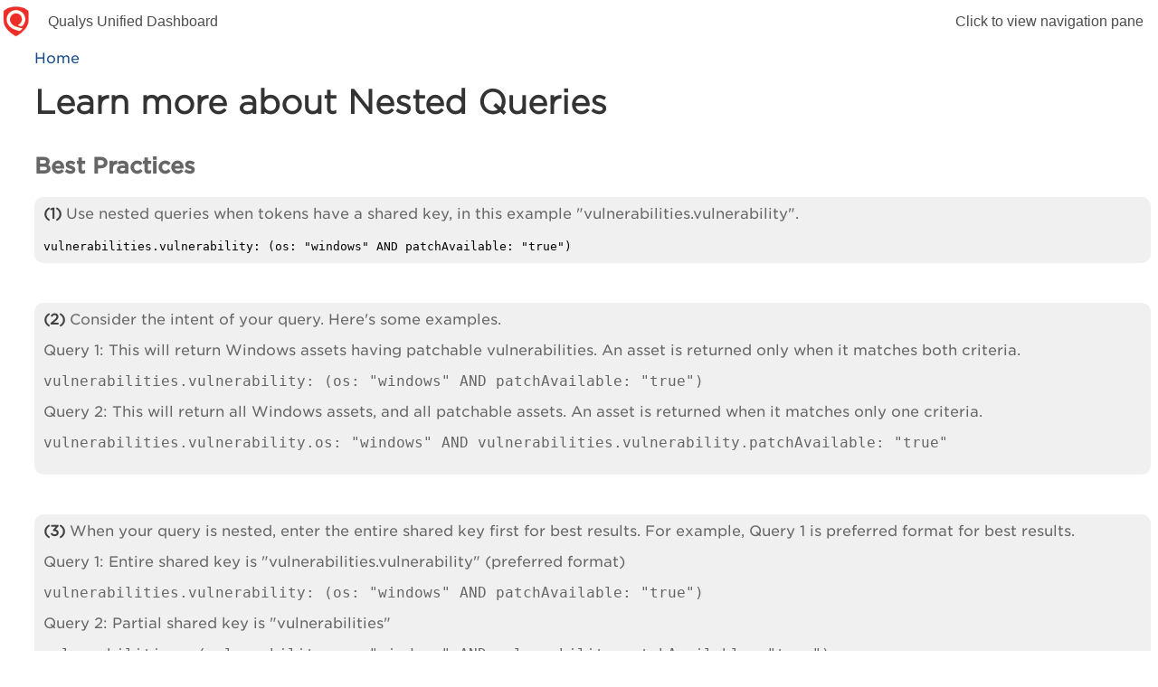

--- FILE ---
content_type: text/html
request_url: https://qualysguard.qualys.com/portal-help/en/ud/search/ud_search_nested.htm
body_size: 2017
content:
<!DOCTYPE HTML>
<html>
<head>
<meta http-equiv="Content-Type" content="text/html; charset=utf-8" />
 <meta name="generator" content="Adobe RoboHelp 2019" />
<title>Nested Search</title>
<link rel="StyleSheet" href="../qg-v2.css" type="text/css" />
<script type="text/javascript" language="JavaScript">
//<![CDATA[
function reDo() {
  if (innerWidth != origWidth || innerHeight != origHeight)
     location.reload();
}
if ((parseInt(navigator.appVersion) == 4) && (navigator.appName == "Netscape")) {
	origWidth = innerWidth;
	origHeight = innerHeight;
	onresize = reDo;
}
onerror = null; 
//]]>
</script>
<style type="text/css">
<!--
div.WebHelpPopupMenu { position:absolute;
left:0px;
top:0px;
z-index:4;
visibility:hidden; }
p.WebHelpNavBar { text-align:right; }
-->
</style>

<script type="text/javascript" src="../template/scripts/rh.min.js"></script>
<script type="text/javascript" src="../template/scripts/common.min.js"></script>
<script type="text/javascript" src="../template/scripts/topic.min.js"></script>
<script type="text/javascript" src="../template/scripts/constants.js"></script>
<script type="text/javascript" src="../template/scripts/utils.js"></script>
<script type="text/javascript" src="../template/scripts/mhutils.js"></script>
<script type="text/javascript" src="../template/scripts/mhlang.js"></script>
<script type="text/javascript" src="../template/scripts/mhver.js"></script>
<script type="text/javascript" src="../template/scripts/settings.js"></script>
<script type="text/javascript" src="../template/scripts/XmlJsReader.js"></script>
<script type="text/javascript" src="../template/scripts/loadparentdata.js"></script>
<script type="text/javascript" src="../template/scripts/loadscreen.js"></script>
<script type="text/javascript" src="../template/scripts/loadprojdata.js"></script>
<script type="text/javascript" src="../template/scripts/mhtopic.js"></script>
 <link rel="stylesheet" type="text/css" href="../template/styles/widgets.min.css">
 <link rel="stylesheet" type="text/css" href="../template/styles/topic.min.css">
<script type="text/javascript" >
gRootRelPath = "..";
gCommonRootRelPath = "..";
gTopicId = "4.2.0_4";
</script>
 <meta name="topic-breadcrumbs" content="Qualys Query Language > Search" />
</head>
<body>
<script type="text/javascript" src="../ehlpdhtm.js"></script>

<p><a href="../get_started/ud_get_started.htm">Home</a></p>
<h1>Learn more about Nested Queries</h1>
<h2>Best Practices</h2>
<div class="rounded">
<p><span class="normalbold" style="font-size: 12pt;">(1)</span> Use nested queries when tokens have a shared key, in this example "vulnerabilities.vulnerability".</p>
<code>vulnerabilities.vulnerability: (os: "windows" AND patchAvailable: "true")</code></div>
<p>&#160;</p>
<div class="rounded">
<p><span class="normalbold" style="font-size: 12pt;">(2)</span> Consider the intent of your query. Here's some examples.</p>
<p>Query 1: This will return Windows assets having patchable vulnerabilities. An asset is returned only when it matches both criteria.</p>
<p><code>vulnerabilities.vulnerability: (os: "windows" AND patchAvailable: "true")</code></p>
<p>Query 2: This will return all Windows assets, and all patchable assets. An asset is returned when it matches only one criteria.</p>
<p><code>vulnerabilities.vulnerability.os: "windows" AND vulnerabilities.vulnerability.patchAvailable: "true"</code></p>
</div>
<p>&#160;</p>
<div class="rounded">
<p><span class="normalbold" style="font-size: 12pt;">(3)</span> When your query is nested, enter the entire shared key first for best results. For example, Query 1 is preferred format for best results.</p>
<p>Query 1: Entire shared key is "vulnerabilities.vulnerability" (preferred format)</p>
<p><code>vulnerabilities.vulnerability: (os: "windows" AND patchAvailable: "true")</code></p>
<p>Query 2: Partial shared key is "vulnerabilities"</p>
<p><code>vulnerabilities: (vulnerability.os: "windows" AND vulnerability.patchAvailable: "true")</code></p>
</div>
<p>&#160;</p>
<div class="rounded">
<p><span class="normalbold" style="font-size: 12pt;">(4)</span> Keep in mind a nested query (preferred format) will have shared key "vulnerabilities" in some cases.</p>
<p>Query 1: This will return Windows assets with confirmed vulnerabilities</p>
<p><code>vulnerabilities: (vulnerability.os: "windows" AND typeDetected: "Confirmed")</code></p>
<p>Query 2: This will return Windows assets having vulnerabilities first found in past 3 days</p>
<p><code>vulnerabilities: (vulnerability.os: "windows" AND firstFound &gt; now-3d)</code></p>
</div>
<h2>More examples</h2>
<p>Find assets with the tag "Cloud Agent" and certain software installed. This will return assets that have 1) the tag Cloud Agent, and 2) certain software installed (both name and version).</p>
<div class="rounded">
<p><code>tags.name: `Cloud Agent` AND software: (name:`Cisco AnyConnect Secure Mobility Client` and version: `3.1.14018`)</code></p>
</div>
<p>Find assets with vulnerabilities that match both criteria: last found on 2018-01-12 and have a patch available.</p>
<div class="rounded">
<p><code>vulnerabilities: (lastFound: '2018-01-12' AND vulnerability.patchAvailable: "true")</code></p>
</div>
<p>Find assets with vulnerabilities that match both criteria: first found in the past 10 days and have CVSS Base score 7.8.</p>
<div class="rounded">
<p><code>vulnerabilities: (firstFound &gt; now-10d AND vulnerability.cvssInfo.baseScore: 7.8)</code></p>
</div>
<script defer src="https://static.cloudflareinsights.com/beacon.min.js/vcd15cbe7772f49c399c6a5babf22c1241717689176015" integrity="sha512-ZpsOmlRQV6y907TI0dKBHq9Md29nnaEIPlkf84rnaERnq6zvWvPUqr2ft8M1aS28oN72PdrCzSjY4U6VaAw1EQ==" data-cf-beacon='{"version":"2024.11.0","token":"db7569ea1eea4081a76d52d8cb99ff18","server_timing":{"name":{"cfCacheStatus":true,"cfEdge":true,"cfExtPri":true,"cfL4":true,"cfOrigin":true,"cfSpeedBrain":true},"location_startswith":null}}' crossorigin="anonymous"></script>
</body>
</html>


--- FILE ---
content_type: text/css
request_url: https://qualysguard.qualys.com/portal-help/en/ud/qg-v2.css
body_size: 2038
content:
/*Created with Adobe RoboHelp 2015.*/
@font-face {
	font-family: "Gotham Light";
	font-style: normal;
	font-weight: 300;
	src: local("Gotham Light"), local("Gotham-Light"),
		url(https://d1uyme8f6ss6qi.cloudfront.net/font/gotham-light.woff2) format("woff2"),
		url(https://d1uyme8f6ss6qi.cloudfront.net/font/gotham-light.woff) format("woff");
}

@font-face {
	font-family: "Gotham Book";
	font-style: normal;
	font-weight: 400;
	src: local("Gotham Book"), local("Gotham-Book"),
		url(https://d1uyme8f6ss6qi.cloudfront.net/font/gotham-book.woff2) format("woff2"),
		url(https://d1uyme8f6ss6qi.cloudfront.net/font/gotham-book.woff) format("woff");
}

@font-face {
	font-family: "Gotham Medium";
	font-style: normal;
	font-weight: 500;
	src: local("Gotham Medium"), local("Gotham-Medium"),
		url(https://d1uyme8f6ss6qi.cloudfront.net/font/gotham-medium.woff2) format("woff2"),
		url(https://d1uyme8f6ss6qi.cloudfront.net/font/gotham-medium.woff) format("woff");
}

@font-face {
	font-family: "Caecilia";
	font-style: normal;
	font-weight: 400;
	src: local("Caecilia LT Pro 55 Roman"), local("CaeciliaLTPro-55Roman"),
		local("PMN Caecilia Com 55 Roman"), local("CaeciliaCom-55Roman"),
		url(https://d1uyme8f6ss6qi.cloudfront.net/font/caecilia-lt-pro-55-roman.woff2) format("woff2"),
		url(https://d1uyme8f6ss6qi.cloudfront.net/font/caecilia-lt-pro-55-roman.woff) format("woff");

}
body {
        font-family:"Gotham Medium";
        background-color:#ffffff;
		padding-left: 30px;
		color: #66666;
}
H1 {
    margin-top:20px;
    font-size:36.0px;
    line-height:39.0px;
    text-align:left;
    font-family:Gotham Light;
	color: #333333;
}
H2 {
    margin-top:36px;
    font-size:24px;
    line-height:29.0px;
    text-align:left;
    font-family:"Gotham Medium";
	color: #666666;
}
H3 {
    margin-top:32px;
    font-size:18px;
    line-height:22.0px;
    text-align:left;
    font-family:"Gotham Light";
	color: #666666;
}
h3.H3TopMargin {
	margin-top: 20pt;
	margin-bottom: 5pt;
}


H4 {
    margin-top:21px;
    font-size:16.0px;
    line-height:19.0px;
    text-align:left;
    font-family:"Gotham Light";
	color: #666666;
}
p {
   margin-top:0px;
   font-size:16.0px;
   line-height:18.0px;
   color:rgba(102, 102, 102, 1.0);
   text-align:left;
   font-family:"Gotham Book";
}

p.para-url {
            margin-top:0px;
            font-size:16.0px;
            line-height:16.0px;
            font-family:"Gotham Medium";
			color: #666666
}
p.para-method {
               margin-top:20px;
               font-size:16.0px;
}
p.para-intro {
              margin-top:40px;
}
p.url {
       margin-top:0px;
       margin-left:3px;
       font-size:14.0px;
       line-height:17.0px;
       font-family:"Gotham Medium";
}
p.para-code {
             font-size:14.0px;
             line-height:21.0px;
             font-family:Consolas;
}
p.para-code2 {
              font-size:14.0px;
              line-height:18.0px;
              font-family:Consolas;
}
A.expandspot {
	color: #008000;
	cursor: hand;
	font-style: italic;
	text-decoration: none;
}
SPAN.expandtext {
	font-style: italic;
	font-weight: normal;
	color: #ff0000;
}
A.dropspot {
	cursor: hand;
	font-weight: normal;
	font-style: normal;
	color: #0000ff;
	text-decoration: none underline;
}
A.glossterm {
	color: #800000;
	cursor: hand;
	font-style: italic;
	text-decoration: none;
}
SPAN.glosstext {
	font-style: italic;
	font-weight: normal;
	color: #0000ff;
}
OL,
UL {
	font-size: 10pt;
	font-family: "Gotham Book", sans-serif;
}
P.TableText {
             margin-top:4px;
             font-size:16.0px;
             color:rgba(102, 102, 102, 1.0);
             text-align:left;
             line-height:18.0px;
             font-family:"Gotham Book";
}
P.TableHeading {
                margin-top:3px;
                font-size:16.0px;
                line-height:19.0px;
                color:rgba(102, 102, 102, 1.0);
                text-align:left;
                font-family:"Gotham Book";
}
P.TipNoteText {
	background-color: #ffffcc;
}
p.breadcrumbs {
	font-family: Arial;
}
span.rls-9-Bullets {
	font-size: 8pt;
}
span.rls-1-Bullets {
	font-size: 12pt;
}
span.rls-2-Bullets {
	font-size: 12pt;
}
span.rls-3-Bullets {
	font-size: 12pt;
}
span.rls-4-Bullets {
	font-size: 12pt;
}
span.rls-5-Bullets {
	font-size: 10pt;
}
span.rls-6-Bullets {
	font-size: 10pt;
}
span.rls-7-Bullets {
	font-size: 10pt;
}
span.rls-8-Bullets {
	font-size: 10pt;
}
p.lp_heading {
	font-size: 11pt;
	font-weight: bold;
	x-next-type: p;
	margin-bottom: 3pt;
}
p.lp_link {
	margin-top: 0pt;
	margin-bottom: 0pt;
}
p.lp_link_bold {
	font-weight: bold;
	margin-top: 0pt;
	margin-bottom: 0pt;
}
A:link {
	color: #144a8d;
	text-decoration: none;
}
A:hover {
	color: #144a8d;
	text-decoration: underline;
}
A:visited {
	color: #144a8d;
	text-decoration: none;
}
table.AlternateGreyHeaderRow {
	border-left-style: none;
	border-right-style: none;
	border-bottom-style: Solid;
	border-bottom-width: 1px;
	border-bottom-color: #dfdfdf;
	x-border-spacing: 0px;
	x-row-pat-1: 1;
	x-row-pat-1-name: t1Row;
	x-row-pat-count: 2;
	x-row-pat-2: 1;
	x-row-pat-2-name: t2Row;
	x-1st-row: 1;
	x-1st-row-name: t1st;
}
table.AlternateGreyHeaderRow td {
	padding-left: 10px;
	padding-right: 10px;
	padding-top: 1px;
	padding-bottom: 1px;
}
table.AlternateGreyHeaderRow tr.t1Row td {
	font-size: 8pt;
	font-family: Arial;
	color: #333333;
	border-bottom-style: none;
}
table.AlternateGreyHeaderRow tr.t2Row td {
	font-size: 8pt;
	font-family: Arial;
	color: #333333;
	background-color: #f2f2f2;
	border-bottom-style: none;
}
table.AlternateGreyHeaderRow tr.t1st td {
	font-size: 8pt;
	font-family: Arial;
	font-weight: bold;
	color: #333333;
	background-color: #dfdfdf;
	border-top-style: none;
}
table.NoBorders {
	border-left-style: none;
	border-right-style: none;
}
table.NoBorders td {
	padding-left: 10px;
	padding-right: 10px;
	padding-top: 10px;
	padding-bottom: 10px;
}
table.NoBordersNoPadding {
	border-left-style: none;
	border-right-style: none;
}
table.NoBordersNoPadding td {
	padding-left: 0px;
	padding-right: 10px;
	padding-top: 0px;
	padding-bottom: 0px;
}
table.AltGreyHeaderRowPadding {
	border-left-style: none;
	border-right-style: none;
	border-bottom-style: Solid;
	border-bottom-width: 1px;
	border-bottom-color: #dfdfdf;
	x-border-spacing: 0px;
	x-row-pat-1: 1;
	x-row-pat-1-name: t1Row;
	x-row-pat-count: 2;
	x-row-pat-2: 1;
	x-row-pat-2-name: t2Row;
	x-1st-row: 1;
	x-1st-row-name: t1st;
}
table.AltGreyHeaderRowPadding td {
	padding-left: 10px;
	padding-right: 10px;
	padding-top: 10px;
	padding-bottom: 10px;
}
table.AltGreyHeaderRowPadding tr.t1Row td {
	font-size: 10pt;
	font-family: "Gotham Book";
	color: #333333;
	border-bottom-style: none;
}
table.AltGreyHeaderRowPadding tr.t2Row td {
	font-size: 10pt;
	font-family: "Gotham Book";
	color: #333333;
	background-color: #f2f2f2;
	border-bottom-style: none;
}
table.AltGreyHeaderRowPadding tr.t1st td {
	font-size: 10pt;
	font-family: "Gotham Book";
	font-weight: bold;
	color: #333333;
	background-color: #dfdfdf;
	border-top-style: none;
}
table.AltGreyNoHeader {
	border-left-style: none;
	border-right-style: none;
	border-bottom-style: Solid;
	border-bottom-width: 1px;
	border-bottom-color: #dfdfdf;
	x-border-spacing: 0px;
	x-row-pat-1: 1;
	x-row-pat-1-name: t1Row;
	x-row-pat-count: 2;
	x-row-pat-2: 1;
	x-row-pat-2-name: t2Row;
	x-1st-row: 1;
	x-1st-row-name: t1st;
}
table.AltGreyNoHeader td {
	padding-left: 10px;
	padding-right: 10px;
	padding-top: 1px;
	padding-bottom: 1px;
}
table.AltGreyNoHeader tr.t1Row td {
	font-size: 8pt;
	font-family: Arial;
	color: #333333;
	background-color: #f2f2f2;
	border-bottom-style: none;
}
table.AltGreyNoHeader tr.t2Row td {
	font-size: 8pt;
	font-family: Arial;
	color: #333333;
	border-bottom-style: none;
}
table.AltGreyNoHeader tr.t1st td {
	font-size: 8pt;
	font-family: Arial;
	color: #333333;
	background-color: #f2f2f2;
	border-top-style: none;
}
table.AltGreyNoHeaderPadding {
	border-left-style: none;
	border-right-style: none;
	border-bottom-style: Solid;
	border-bottom-width: 1px;
	border-bottom-color: #dfdfdf;
	x-border-spacing: 0px;
	x-row-pat-1: 1;
	x-row-pat-1-name: t1Row;
	x-row-pat-count: 2;
	x-row-pat-2: 1;
	x-row-pat-2-name: t2Row;
	x-1st-row: 1;
	x-1st-row-name: t1st;
}
table.AltGreyNoHeaderPadding td {
	padding-left: 10px;
	padding-right: 10px;
	padding-top: 10px;
	padding-bottom: 10px;
}
table.AltGreyNoHeaderPadding tr.t1Row td {
	font-size: 8pt;
	font-family: Arial;
	color: #333333;
	background-color: #f2f2f2;
	border-bottom-style: none;
}
table.AltGreyNoHeaderPadding tr.t2Row td {
	font-size: 8pt;
	font-family: Arial;
	color: #333333;
	border-bottom-style: none;
}
table.AltGreyNoHeaderPadding tr.t1st td {
	font-size: 8pt;
	font-family: Arial;
	color: #333333;
	background-color: #f2f2f2;
	border-top-style: none;
}
table.SingleRule {
	border-left-style: none;
	border-right-style: none;
	x-border-spacing: 0px;
	x-last-row: 1;
	x-last-row-name: last;
}
table.SingleRule td {
	padding-left: 10px;
	padding-right: 10px;
	padding-top: 10px;
	padding-bottom: 10px;
	border-bottom-style: Solid;
	border-bottom-width: 1px;
	border-bottom-color: #c0c0c0;
}
table.SingleRule tr.last td {
	border-bottom-style: none;
}
.leftcol,
.leftcol-2,
.leftcol_100,
.middlecol,
.rightcol,
.rightcol-2,
center {
    float: left;
}
.leftcol {
    width: 73%;
}
.leftcol-2 {
    width: 25%;
    margin-right: 2%;
}
.rightcol {
    width: 25%;
    margin-left: 2%;
}
.rightcol-2 {
    width: 73%;
}
.leftcol_100 {
    width: 100%;
}
.center {
    width: 96%;
    margin-left: 2%;
    margin-right: 2%;
}
.rounded {
	background-color: #f0f0f0;
	border-radius: 10px;
	padding: 10px;
	margin-bottom: 10px;
}
.rounded_blue {
	background-color: #e5f1ff;
	border-radius: 10px;
	padding: 10px;
	margin-bottom: 10px;
}
.rounded_yellow {
	background-color: #fffacd;
	border-radius: 10px;
	padding: 10px;
	margin-bottom: 10px;
}
.rounded_clear {
	border-radius: 10px;
	padding: 10px;
}
.rounded_short {
	background-color: #f0f0f0;
	border-radius: 5px;
	padding: 0px;
	margin-bottom: 10px;
	width: 750px;
}
.button {
    background-color: #e7e7e7;
    border: none;
    color: #333333;
    padding: 10px 10px;
    display: inline-block;
    font-size: 16px;
    border-radius: 5px;
    text-align: center;
    text-decoration: none;
    margin-bottom: 9.5pt;
}

span.sidebar {
	font-weight: bold;
	font-family: Arial;
	font-size: 11pt;
	x-next-type: p;
	color: #414141;
}
span.normalbold {
	font-weight: bold;
	font-family: "Gotham Book";
	font-size: 16.0px;
	x-next-type: p;
	color: #414141;
}
html {
	overflow-y: scroll;
}
p.NormalTopMargin {
	margin-top: 7.5pt;
}
table.Colorful1 {
	padding: 0px;
	border-left-style: Solid;
	border-left-width: 1px;
	border-left-color: #000000;
	border-top-style: Solid;
	border-top-width: 1px;
	border-top-color: #000000;
	x-border-spacing: 0px;
	x-1st-row: 1;
	x-1st-row-name: row1;
	x-1st-col: 1;
	x-1st-col-name: col1;
}
table.Colorful1 tr.row1 td {
	background-color: #800000;
	padding-right: 10px;
	padding-left: 10px;
	font-weight: bold;
	border-right-style: Solid;
	border-right-width: 1px;
	border-right-color: #000000;
	border-bottom-style: Solid;
	border-bottom-width: 1px;
	border-bottom-color: #000000;
	color: #ffffff;
}
table.Colorful1 td.col1 {
	background-color: #c0c0c0;
	padding-right: 10px;
	padding-left: 10px;
	font-weight: bold;
	border-right-style: Solid;
	border-right-width: 1px;
	border-right-color: #000000;
	border-bottom-style: Solid;
	border-bottom-width: 1px;
	border-bottom-color: #000000;
}
table.Colorful1 td {
	padding-right: 10px;
	padding-left: 10px;
	border-right-style: Solid;
	border-right-width: 1px;
	border-right-color: #000000;
	border-bottom-style: Solid;
	border-bottom-width: 1px;
	border-bottom-color: #000000;
}
p.Normal_extraSpace {
	background-color: #e5f1ff;
	border-radius: 10px;
	padding: 10px;
	margin-left: 0px;
	line-height: Normal;
	padding-left: 5px;
	padding-right: 5px;
	padding-top: 5px;
	padding-bottom: 5px;
	margin-top: 10px;
	margin-bottom: 10px;
}


--- FILE ---
content_type: text/javascript
request_url: https://qualysguard.qualys.com/portal-help/en/ud/template/scripts/common.min.js
body_size: 8549
content:
/*
  Copyright © 2017 Adobe Systems Incorporated.  All rights reserved.
  Generated by Adobe RoboHelp 2017
*/
(function(){var a,rh;rh=window.rh,a=rh.consts,a("KEY_PROJECT_TOPICLIST",".p.topiclist"),a("KEY_PROJECT_BRSLIST",".p.brslist"),a("KEY_PROJECT_TAG_COMBINATIONS",".p.tag_combinations"),a("KEY_PROJECT_TAG_STATES",".p.tag_states"),a("KEY_MERGED_FILTER_KEY",".p.tags"),a("KEY_PROJECT_FILTER_CAPTION",".p.filter_caption"),a("KEY_PROJECT_FILTER_TYPE",".p.filter_type"),a("KEY_PROJECT_LIST",".p.projects"),a("KEY_MASTER_PROJECT_LIST",".p.masterprojects"),a("KEY_SEARCH_RESULTS",".p.searchresults"),a("KEY_SEARCH_RESULT_PARAMS",".p.searchresultparams"),a("KEY_ONSEARCH_TAG_STATES",".p.onsearchtagstates"),a("KEY_LNG",".p.lng_db"),a("KEY_DEFAULT_FILTER",".p.deffilter"),a("PROJECT_GLOSSARY_DATA",".p.glodata"),a("PROJECT_INDEX_DATA",".p.idxdata"),a("KEY_MERGED_PROJECT_MAP",".mp.tmap"),a("KEY_TOPIC_URL",".t.topicurl"),a("KEY_TOPIC_ID",".t.topicid"),a("KEY_TOPIC_TITLE",".t.topictitle"),a("KEY_TOPIC_BRSMAP",".t.brsmap"),a("KEY_TOPIC_ORIGIN",".t.origin"),a("KEY_TOPIC_HEIGHT",".t.topic_height"),a("KEY_SEARCH_TERM",".l.searchterm"),a("KEY_SEARCHED_TERM",".l.searched_term"),a("KEY_TAG_EXPRESSION",".l.tag_expression"),a("KEY_UI_MODE",".l.uimode"),a("KEY_BASE_IFRAME_NAME",".l.base_iframe_name"),a("KEY_CAN_HANDLE_SERCH",".l.can_handle_search"),a("KEY_CAN_HANDLE_SEARCH",".l.can_handle_search"),a("KEY_CSH_MODE",".l.csh_mode"),a("KEY_ONSEARCH_TAG_EXPR",".l.onsearchtagexpr"),a("KEY_AND_SEARCH",".l.andsearch"),a("KEY_FEATURE",".l.features"),a("KEY_SEARCH_PROGRESS",".l.search_progress"),a("KEY_LAYOUT_VERSION",".l.layout_version"),a("KEY_TOPIC_IN_IFRAME",".l.topic_in_iframe"),a("KEY_SHOW_TAGS",".l.showtags"),a("KEY_DIR",".l.dir"),a("KEY_SEARCH_LOCATION",".l.search_location"),a("KEY_DEFAULT_SEARCH_LOCATION",".l.default_search_location"),a("KEY_FILTER_LOCATION",".l.filter_location"),a("KEY_ACTIVE_TAB",".l.active_tab"),a("KEY_DEFAULT_TAB",".l.default_tab"),a("KEY_ACTIVE_TOPIC_TAB",".l.active_topic_tab"),a("KEY_TOC_DRILL_DOWN",".l.toc_drilldown"),a("KEY_MOBILE_TOC_DRILL_DOWN",".l.mobile_toc_drilldown"),a("KEY_PUBLISH_MODE",".l.publish_mode"),a("KEY_PUBLISH_BASE_URL",".l.publish_base_url"),a("KEY_PROJECTS_BASE_URL",".l.projects_base_url"),a("KEY_INDEX_FILTER",".l.idxfilter"),a("EVT_BASE_IFRAME_LOAD",".e.base_iframe_load"),a("EVT_SCROLL_TO_TOP",".e.scroll_to_top"),a("EVT_SEARCH_TERM",".e.search_term"),a("DESKTOP_SIDEBAR_VISIBLE",".l.desktop_sidebar_visible"),a("EVT_NAVIGATE_TO_URL",".e.navigate_to_url"),a("EVT_PROJECT_LOADED",".e.project_loaded"),a("EVT_TOC_LOADED",".e.toc_loaded"),a("EVT_TOPIC_LOADED",".e.topic_loaded"),a("EVT_TOPIC_LOADING",".e.topic_loading"),a("EVT_BOOKMARK",".e.bookmark."),a("EVT_PRINT_TOPIC",".e.print_topic"),a("EVT_SEARCH_IN_PROGRESS",".e.search_in_progress"),a("EVT_RELOAD_TOPIC",".e.reload_topic"),a("EVT_QUERY_SEARCH_RESULTS",".e.query_search_results"),a("EVT_LOAD_IDX",".e.load_idx"),a("EVT_LOAD_GLO",".e.load_glo"),a("HASH_KEY_RH_HIGHLIGHT","rhhlterm"),a("HASH_KEY_RH_SYNS","rhsyns"),a("HASH_KEY_RH_SEARCH","rhsearch"),a("HASH_KEY_RH_TOCID","rhtocid"),a("HASH_KEY_TOPIC","t"),a("HASH_KEY_UIMODE","ux"),a("HASH_KEY_RANDOM","random"),a("PATH_PROJECT_TAGDATA_FILE","whxdata/whtagdata.js"),a("CORDOVA_JS_URL","cordova.js"),a("HTTP_PORT","80"),a("HTTPS_PORT","443"),a("RHS_LOG_TOPIC_VIEW",{mgr:"sys",cmd:"logtpc"}),a("RHS_DO_SEARCH",{mgr:"agm",agt:"nls",cmd:"search"}),a("KEY_MOBILE_APP_MODE",".m.mobileapp")}).call(this),function(){var a,b,c,d,rh;rh=window.rh,b=rh._,d=rh.model,c=rh.consts,a=c("KEY_MERGED_PROJECT_MAP"),b.parseProjectName=function(a){return a.replace(/\.\//g,"").replace(/\.$/,"").replace(/\/$/,"")},b.mapTagIndex=function(a,b){return null==b&&(b=""),a?a+"+"+b:a},b.getTags=function(c,e){var f,g,h;return null==e&&(e=""),null==c?c:(f=d.get(a),g=c.indexOf("+"),g!==-1&&(e=c.substring(g+1,c.length),c=c.substring(0,g)),e=b.parseProjectName(e),null!=(null!=(h=f[e])?h[c]:void 0)?f[e][c]:c)},b.getProjectName=function(c){var e,f,g;if(e=d.get(a),null!=c&&null!=e){for(c=b.parentPath(c),g=b.makeRelativePath(c,b.getHostFolder()),g=b.parseProjectName(g);null==e[g];){if(f=g.lastIndexOf("/"),f<0){g="";break}g=g.substring(0,f)}c=g}return c},b.evalTagExpression=function(a,c,d){var e,f,g;return null==d&&(d=""),!c||0===c.length||(f=b.getTags(a,d),!f||0===f.length||(1===f.length&&(""===f[0]||"$"===f[0])||(g=!1,e=b.any(c,function(a){if(b.evalMultipleTagExpression(a.c,f))g=!0;else if(a.c.length&&b.evalMultipleTagExpression(a.u,f))return!0;return!1}),!e&&g)))},b.evalMultipleTagExpression=function(a,c){return b.any(a,function(a){return b.evalSingleTagExpression(a,c)})},b.evalSingleTagExpression=function(){var a,c,d,e,f;return a={},f=["&","|","!"],c=function(a){var b;return b=a.splice(a.length-2),a.push(1===b[0]&&1===b[1]?1:0)},e=function(a){var b;return b=a.splice(a.length-2),a.push(1===b[0]||1===b[1]?1:0)},d=function(a,b){var c;return c=a.splice(a.length-1),a.push(1===c[0]?0:1)},function(g,h){var i,j,k,l,m,n,o;if(j=g+":"+h,l=a[j],null!=l)return l;if(o=b.map(g.split(" "),function(a){return-1!==f.indexOf(a)?a:-1===h.indexOf(a)?0:1}),o.length>1){for(m=[],i=0,k=o.length;i<k;i++)switch(n=o[i]){case"&":c(m);break;case"|":e(m);break;case"!":d(m);break;default:m.push(n)}l=m[0]}else l=o[0];return a[j]=l}}()}.call(this),function(){var a,b,c,d,rh;rh=window.rh,b=rh._,a=rh.$,c=rh.consts,d=rh.model,b.hookClick=function(e){var f,g,h,i,j,k,l;if(!("button"in e&&0!==e.button||e.defaultPrevented)){for(g=document.body,k=e.target;;){if(!k||k===document)break;if(i=a.getAttribute(k,"href"))break;k=k.parentNode}if(i&&(i=decodeURI(i),j=d.get(c("KEY_MOBILE_APP_MODE")),l=a.getAttribute(k,"target"),!l||"_self"===l||j)){if("#"===i[0]&&b.isRootUrl())return i.length>1&&(h=""+c("EVT_BOOKMARK")+i,d.isSubscribed(h)?d.publish(h,""):d.publish(c("EVT_NAVIGATE_TO_URL"),{absUrl:""+b.getRootUrl()+i})),b.preventDefault(e);if(b.isValidFileUrl(i)){if(b.isRelativeUrl(i)&&(f=window._getFullPath(b.parentPath(),i)),null==f&&(f=i),!(!j&&l||b.isUrlAllowdInIframe(f)))return a.setAttribute(k,"target","_blank");if(d.publish(c("EVT_NAVIGATE_TO_URL"),{absUrl:f}),!l)return b.preventDefault(e)}}}}}.call(this),function(){var a,b,c,d,rh,e=function(a,b){return function(){return a.apply(b,arguments)}},f=function(a,b){function c(){this.constructor=a}for(var d in b)g.call(b,d)&&(a[d]=b[d]);return c.prototype=b.prototype,a.prototype=new c,a.__super__=b.prototype,a},g={}.hasOwnProperty;rh=window.rh,c=rh._,a=rh.$,d=rh.consts;var h="data-nochild",i="ignore",j=function(){function b(){this.className="rh-hide"}return b.prototype.everyChild=function(a,b){var c=!0;for(var d in Array.from(a.children)){var e=Array.from(a.children)[d];if(c=c&&b(e),!c)break}return c},b.prototype.isMarkedNode=function(b){return!!b&&a.hasAttribute(b,h)},b.prototype.shouldHide=function(b){var c=this,d=!1;return b&&this.isMarkedNode(b)&&(d|=this.everyChild(b,function(b){return a.hasClass(b,c.className)||a.getAttribute(b,h)===i})),d},b.prototype.onShow=function(b){var c=arguments.length>1&&void 0!==arguments[1]&&arguments[1],d=!1;return!b||!c&&this.shouldHide(b)||(a.removeClass(b,this.className),d=!0,b.parentNode&&this.isMarkedNode(b.parentNode)&&this.onShow(b.parentNode,!0)),d},b.prototype.onHide=function(b){return!!b&&(a.addClass(b,this.className),this.shouldHide(b.nextElementSibling)&&this.onHide(b.nextElementSibling),this.shouldHide(b.parentNode)&&this.onHide(b.parentNode),!0)},b}();const k=new j;rh.model.subscribe(d("EVT_PROJECT_LOADED"),function(){return rh.model.subscribe(d("KEY_MERGED_PROJECT_MAP"),function(){var a;return a=c.getProjectName(c.filePath()),rh.model.publish(d("KEY_TOPIC_ORIGIN"),a)})}),b=function(b){function g(a){this.onTagExpr=e(this.onTagExpr,this),g.__super__.constructor.call(this,a),this.ids=a.ids,this.className=a.className||"rh-hide",this.node=a.node,this.hoverClass="rh-tag-content-hover",this.supClass="rh-applied-tag",this.createTagNode(),this.ids?this.subscribe(d("KEY_TOPIC_ORIGIN"),function(a){return function(){return a.subscribe(d("KEY_TAG_EXPRESSION"),a.onTagExpr)}}(this)):rh._debug&&rh._d("error","data-tags without any tag combination")}var h;return f(g,b),g.prototype.preventClick=function(a){return c.preventDefault(a),!1},g.prototype.onTagExpr=function(a){var b,e;return e=this.get(d("KEY_TOPIC_ORIGIN")),this.get("tags")||(this.tags=c.union(this.ids,function(a){return c.getTags(a,e)}),this.publish("tags",this.tags.join(","))),b=!c.any(this.ids,function(b){return c.evalTagExpression(b,a,e)}),this.toggleClass(b),"rh-hide"!==this.className&&this.toggleClick(b),this.applied=b},g.prototype.toggleClass=function(a){return a?this.applied?void 0:k.onHide(this.node):k.onShow(this.node)},g.prototype.toggleClick=function(a){if(a){if(!this.applied)return c.addEventListener(this.node,"click",this.preventClick)}else if(this.applied)return c.removeEventListener(this.node,"click",this.preventClick)},g.prototype.onHover=function(){return a.addClass(this.node,this.hoverClass)},g.prototype.onMouseOut=function(){return a.removeClass(this.node,this.hoverClass)},h=["IMG","OBJECT","VIDEO"],g.prototype.appendNode=function(a){var b,c;return b=this.node,c=null,h.indexOf(this.node.nodeName)!==-1&&(b=this.node.parentNode,c=this.node.nextSibling),c?b.insertBefore(a,c):b.appendChild(a),this.resolveDataAttrs(a)},g.prototype.getAptNames=function(){return this.subscribe("tags",function(a){return function(){var b;return b=[],c.each(a.tags,function(a,c){return b.push(a.replace("att_sep",":"))}),a.publish("showtags",b.join(","))}}(this))},g.prototype.createTagNode=function(){return this.subscribe(d("KEY_SHOW_TAGS"),function(b){return function(c){var d;if(c&&!(a.find(b.node,"sup."+b.supClass).length>0))return d=document.createElement("sup"),b.getAptNames(),a.setAttribute(d,"data-text","showtags"),a.setAttribute(d,"data-mouseover","this.onHover()"),a.setAttribute(d,"data-mouseout","this.onMouseOut()"),a.setAttribute(d,"class",b.supClass),b.appendNode(d)}}(this))},g}(rh.Widget),window.rh.widgets.ContentFilter=b}.call(this),function(){var a,b,c,d,rh;rh=window.rh,a=rh.$,c=rh._,d=rh.consts,b=function(){function b(a,b,d){var e,f,g,h,i;this.node=a,this.index=b,h=this.parseArg(d),i=h.view,f=h.attrs,g=h.model,e=h.argModel,f&&this.setAttributes(this.node,f),g&&this.setModelArg(this.node,c.extend({},g,e)),i&&this.createView(i,e)}var d;return d={"data-rhwidget":";","class":" "},b.prototype.parseArg=function(a){var b,d,e,f,g,h,i,j,k;return k=a.wName,j=a.wArg,g=a.pipedArgs,(e=rh.edWidget(k))&&(i=e.view,d=e.attrs,h=e.vars,f=e.model,b=c.resolveNiceJSON(g.shift()),this.vars=c.extend({},h,j)),{view:i,attrs:d,model:f,argModel:b}},b.prototype.createView=function(a,b){var d,e;return d=c.extend({},a.model,b),e=document.createElement(a.tag||"div"),a.attrs&&this.setAttributes(e,a.attrs),this.setModelArg(e,d),this.node.parentNode.insertBefore(e,this.node)},b.prototype.setAttributes=function(b,d){return c.each(d,function(c,d){return a.setAttribute(b,d,this.resolveValue(this.mergedValue(b,d,c)))},this)},b.prototype.setModelArg=function(b,d){var e;if(!c.isEmptyObject(d))return e=this.resolveValue(JSON.stringify(d)),a.dataset(b,"rhwidget",(a.dataset(b,"rhwidget")||"Basic")+" | "+e)},b.prototype.mergedValue=function(b,c,e){var f,g;return(g=d[c])&&(f=a.getAttribute(b,c)||"")?""+f+g+e:e},b.prototype.resolveValue=function(a){return c.resolveEnclosedVar(a,function(a){return function(b){switch(b){case"this":return JSON.stringify(a.vars);case"@index":return a.index;default:return a.vars[b]}}}(this))},b}(),rh.model.subscribe(d("EVT_WIDGET_BEFORELOAD"),function(){return c.each(a.find(document,"[data-edwidget]"),function(d,e){var f;return f=c.resolveWidgetArgs(a.dataset(d,"edwidget")),c.each(f,function(a){return new b(d,e,a)}),a.dataset(d,"edwidget",null)})}),rh.edWidget=c.cache(c.isObject)}.call(this),function(){var a;(a=window.rh.edWidget)("tab",{attrs:{"data-table":"data","data-rhwidget":"Basic","data-output":"data: edw.data.#{@index}","class":"print-only"},view:{tag:"div",attrs:{"data-rhwidget":"Basic: include: edwidgets/tab/tabLayout.js","data-input":"data: edw.data.#{@index}"},model:{tab:"0"}}})}.call(this),function(a,b,c){"use strict";function d(a,b){if(!(a instanceof b))throw new TypeError("Cannot call a class as a function")}var e=function(){function a(a,b){for(var c=0;c<b.length;c++){var d=b[c];d.enumerable=d.enumerable||!1,d.configurable=!0,"value"in d&&(d.writable=!0),Object.defineProperty(a,d.key,d)}}return function(b,c,d){return c&&a(b.prototype,c),d&&a(b,d),b}}();!function(){function a(b,c,d){function e(g,h){if(!c[g]){if(!b[g]){var i="function"==typeof require&&require;if(!h&&i)return i(g,!0);if(f)return f(g,!0);var j=new Error("Cannot find module '"+g+"'");throw j.code="MODULE_NOT_FOUND",j}var k=c[g]={exports:{}};b[g][0].call(k.exports,function(a){var c=b[g][1][a];return e(c||a)},k,k.exports,a,b,c,d)}return c[g].exports}for(var f="function"==typeof require&&require,g=0;g<d.length;g++)e(d[g]);return e}return a}()({1:[function(c,d,e){var rh=a.rh,f=rh._,g=rh.consts;f.getHostFolder=function(){var c=void 0;return c=null,function(){return null==c&&(c=f.isLocal()?a.gHostPath:b.location.protocol+"//"+a.gHost+a.gHostPath),c}}(),f.getHostData=function(b){var c=void 0;return c=a._getFullPath(f.parentPath(),b+"/"),a._isHTTPUrl(c)?{gHost:a._getHostNameFromURL(c),gHostPath:a._getPathFromURL(c)}:{gHost:"",gHostPath:c}},f.getHashMapForRoot=function(a,b){var c=void 0,d=void 0;return null==b&&(b=null),a=f.fixRelativeUrl(a),d=f.urlParams(f.extractParamString(a)),b&&(d[g("RHMAPID")]=null,d[g("RHMAPNO")]=null),c=f.extend(f.urlParams(),d),c=f.fixHashMapForRoot(c)},f.getParamsForRoot=function(a,b){var c=void 0,d=void 0;return null==b&&(b=null),c=f.getHashMapForRoot(a,b),d=f.mapToEncodedString(c),0===d.length?"":"?"+d},f.isRootUrl=function(a){var c=void 0,d=void 0,e=void 0;return null==a&&(a=decodeURI(b.location.href)),e=f.getRootUrl(),d=f.filePath(a),d===f.filePath(e)||(c=f.getFileName(e),("index.htm"===c||"index.html"===c)&&d===f.parentPath(e))},f.isExternalUrl=function(a){var b=void 0;return b=rh.model.get(rh.consts("KEY_PUBLISH_MODE"))?rh.model.get(rh.consts("KEY_PROJECTS_BASE_URL")):f.getHostFolder(),!(f.equalUrlBase(a,b)&&f.urlStartsWith(a,b))},f.fixHashMapForRoot=function(a){var b=void 0,c=void 0,d=void 0,e=void 0,f=void 0,h=void 0;return null==a&&(a={}),d=g("HASH_KEY_RH_SEARCH"),f=g("HASH_KEY_TOPIC"),h=g("HASH_KEY_UIMODE"),e=g("HASH_KEY_RH_TOCID"),c=g("HASH_KEY_RH_HIGHLIGHT"),b=g("HASH_KEY_RANDOM"),a[h]||(a[h]=null),a[b]=null,a[e]||(a[e]=null),a[c]||(a[c]=null),a[d]||(a[d]=null),a},f.fixRelativeUrl=function(a){return null==a&&(a=""),a=a.replace(/\/\.\//g,"/"),"."===a[0]&&"/"===a[1]&&(a=a.substring(2)),a},f.ensureSlash=function(a){return null!=a&&"/"!==a.substr(-1)&&(a+="/"),a},f.isUrlAllowdInIframe=function(){var a=void 0;return a=["",".htm",".html",".asp",".aspx"],function(b){var c=void 0,d=void 0;return!f.isExternalUrl(b)&&(d=b.substring(f.getHostFolder().length),c=f.getFileExtention(d).toLowerCase(),a.includes(c))}}(),f.splitUrl=function(a){var c=b.createElement("a");c.setAttribute("href",a);var d=c.hostname,e=c.port,f=c.search,g=c.pathname,h=c.protocol;return g.startsWith("/")?"":g="/"+g,{hostname:d,port:e,search:f,pathname:g,protocol:h}},f.equalUrlBase=function(a,b){var c=f.splitUrl(a),d=f.splitUrl(b);return c.protocol===d.protocol&&c.hostname===d.hostname&&f.equalUrlPorts(c,d)},f.equalUrlPorts=function(a,b){var c="http"===a.protocol?rh.consts("HTTP_PORT"):"https"===a.protocol?rh.consts("HTTPS_PORT"):"";return a.port===b.port||!a.port&&b.port===c||!b.port&&a.port===c},f.urlStartsWith=function(a,b){var c=f.splitUrl(a),d=f.splitUrl(b),e=c.pathname&&c.pathname.toLowerCase(),g=d.pathname&&d.pathname.toLowerCase();return e.startsWith(g)}},{}],2:[function(a,b,c){var rh=a("./rh"),d=rh.consts;d("RHMAPID","rhmapid"),d("RH_FULL_LAYOUT_PARAM","rhfulllayout"),d("EVT_TOPIC_WIDGET_LOADED",".e.topic_widget_loaded"),d("EVT_CLOSE_SEARCH_SUGGESTION",".e.close_search_suggestion"),d("KEY_TOC_BREADCRUMBS",".p.toc_breadcrumbs"),d("KEY_TOC_SELECT_ITEM",".p.toc_select_item"),d("KEY_TOC_ORDER",".p.toc_order"),d("KEY_TOC_CHILD_ORDER",".p.toc_child_order"),d("SEARCH_MAP_ADDR","whxdata/searchAuto_Map_0.js"),d("SEARCH_MODEL_ADDR","whxdata/searchAuto_Model_"),d("SEARCH_INDEX_DATA",".l.search_index_data"),d("SEARCH_INDEX_FILE","whxdata/searchAuto_Index.js"),d("SEARCH_MODEL_KEY",".l.search_model."),d("SEARCH_MAP_KEY",".l.search_map."),d("SEARCH_MAX_TOPICS",20),d("SEARCH_RESULTS_KEY","search_results"),d("STOP_NAVIGATE_TO_TOPIC",".l.stoptopicnav"),d("SEARCH_WORDS_MAP",".l.search_words_map"),d("MAX_SEARCH_INPUT",3),d("KEY_BREADCRUMBS",".l.breadcrumbs"),d("HASH_HOMEPAGE_MODE","homepage"),d("KEY_VIEW_MODE",".l.mode"),d("HELP_LAYOUT_MODE","layout"),d("HELP_SEARCH_MODE","search"),d("HELP_TOPIC_MODE","topic"),d("PREV_SEARCH_KEY","data-prev-search"),d("FAVATTRIBUTE","data-favwidget"),d("FAVBUTTON","fav-button"),d("FAVLIST","fav-list"),d("FAVSTORAGE","fav-store"),d("FAVLINKCLASS","favorite"),d("UNFAVLINKCLASS","unfavorite"),d("FAVTABLECLASS","favoritesholder"),d("FAVTABLETITLECLASS","favorite"),d("FAVTABLEREMOVECLASS","removelink"),d("FAVLISTINTROCLASS","favoritesintro"),d("FAVLISTTABLEINTROCLASS","favoritestableintro"),d("EVENTFAVCHANGE","favorite-changed-in-script"),d("TOPIC_FAVORITE",".l.topic_favorite"),d("KEY_FAVORITES",".l.favorites"),d("FAVORITES_BUTTON_TITLE",".l.favorites_title"),d("EVT_WINDOW_LOADED",".e.win_loaded"),d("KEY_LNG_NAME",".p.lng_name"),d("SHOW_MODAL",".l.show_modal"),d("KEY_HEADER_LOGO_PATH",".l.header.logo"),d("KEY_HEADER_TITLE",".l.header.title"),d("KEY_HEADER_TITLE_COLOR",".l.header.title_color"),d("KEY_HEADER_BACKGROUND_COLOR",".l.header.background_color"),d("KEY_LAYOUT_FONT_FAMILY",".l.layout.font_family"),d("KEY_HEADER_HTML",".l.header.html"),d("KEY_HEADER_CSS",".l.header.css"),d("KEY_HEADER_DEFAULT_BACKGROUND_COLOR",".l.header.default_background_color"),d("KEY_HEADER_DEFAULT_TITLE_COLOR",".l.header.default_title_color"),d("KEY_LAYOUT_DEFAULT_FONT_FAMILY",".l.layout.default_font_family")},{"./rh":3}],3:[function(b,c,d){(function(a){void 0===a.rh&&(a.rh={}),c.exports=a.rh}).call(this,"undefined"!=typeof global?global:"undefined"!=typeof self?self:"undefined"!=typeof a?a:{})},{}],4:[function(a,b,c){a("../lib/rh"),a("../lib/consts"),a("../../lenient_src/robohelp/common/url_utils"),a("./utils/home_utils"),a("./utils/url_utils"),a("./utils/io_utils"),a("./utils/html_resolver"),a("./layout/data_attrs/popup_image"),a("./layout/data_attrs/focusif"),a("./common/init")},{"../../lenient_src/robohelp/common/url_utils":1,"../lib/consts":2,"../lib/rh":3,"./common/init":5,"./layout/data_attrs/focusif":6,"./layout/data_attrs/popup_image":7,"./utils/home_utils":8,"./utils/html_resolver":9,"./utils/io_utils":10,"./utils/url_utils":12}],5:[function(a,b,c){var rh=a("../../lib/rh"),d=rh.consts,e=rh.$,f=rh.model;f.subscribe(d("EVT_PROJECT_LOADED"),function(){var a=e("html",0),b=f.get(d("KEY_LNG_NAME"));a&&b&&""!==b&&e.setAttribute(a,"lang",b)}),f.subscribe(d("KEY_AND_SEARCH"),function(a){return""===a&&f.publish(d("KEY_AND_SEARCH"),"1")})},{"../../lib/rh":3}],6:[function(a,b,c){var rh=a("../../../lib/rh"),e=function f(a,b,c){d(this,f),a.subscribeDataExpr(c,function(a){a&&b.focus()})};rh.registerDataAttr("focusif",e)},{"../../../lib/rh":3}],7:[function(a,b,c){var rh=a("../../../lib/rh"),f=rh._,g=rh.$,h=a("../../utils/html_resolver"),i=a("../../utils/node_utils"),j=function(){function a(b,c,e){d(this,a),g.addClass(c,"popup-image-thumbnail"),this.node=c,rh.model.csubscribe("EVT_PROJECT_LOADED",this._addEnlargeButton.bind(this)),this._clickFn=this._getClickFn(e),f.addEventListener(c,"click",this._clickFn)}return e(a,[{key:"_content",value:function(a){var b=[],c=g.createElement("img");if(g.setAttribute(c,"src",a),b.push(c),g.hasAttribute(this.node,"usemap")){var d=g.getAttribute(this.node,"usemap");g.setAttribute(c,"usemap",d),b.push(g(d,0))}var e=new h;return e.resolve(f.map(b,function(a){return i.outerHTML(a)}).join(" "))}},{key:"_getClickFn",value:function(a){var b=this;return function(){rh.model.cpublish("SHOW_MODAL",{content:b._content(a),isImage:!0})}}},{key:"_addEnlargeButton",value:function(){var a=g.createElement("img",this.node);g.setAttribute(a,"src",this.expandImagePath),g.addClass(a,"rh-expand-icon"),i.insertAfter(this.node,a),f.addEventListener(a,"click",this._clickFn)}},{key:"expandImagePath",get:function(){var a=new h,b=a.makeFullPath("template/images/expand.png",f.getRootUrl());return f.makeRelativeUrl(b)}}]),a}();rh.registerDataAttr("popupimage",j)},{"../../../lib/rh":3,"../../utils/html_resolver":9,"../../utils/node_utils":11}],8:[function(a,c,d){var rh=a("../../lib/rh"),e=rh._,f=rh.consts;e.goToHome=function(a,c){var d=f("HOME_FILEPATH");if(d){var g=e.makeFullUrl(d),h=void 0===c?"":"?"+e.mapToEncodedString(c),i=void 0===a?"":"#"+e.mapToEncodedString(a);g=""+g+h+i,b.location=g}},e.isHomeUrl=function(a){var b=f("HOME_FILEPATH"),c=e.getRootUrl(),d=e.makeRelativePath(a,c),g=e.filePath(d);return b===g},e.compare=function(a,b){return a===b?0:-1}},{"../../lib/rh":3}],9:[function(a,b,c){var rh=a("../../lib/rh"),f=rh.$,g=rh._,h=a("./node_utils"),i={scheme:function k(a){var b=void 0,k=void 0;return b=a.indexOf(":"),b!==-1&&(k=a.substring(0,b+1).toLowerCase().trim()),k}},j=function(){function a(){d(this,a)}return e(a,[{key:"paths",get:function(){return["src","href"]}},{key:"links",get:function(){return["href"]}}]),e(a,[{key:"resolve",value:function(a){var b=this,c=h.toHtmlNode(a);return g.each(c,function(a){h.isElementNode(a)&&f.traverseNode(a,function(a){return b.resolveNode(a)})}),g.reduce(c,function(a,b){return a+=h.outerHTML(b)},"")}},{key:"resolveNode",value:function(a){var b=this;return g.each(this.paths,function(c){return b.resovePaths(a,c)}),g.each(this.links,function(c){return b.resoveLinks(a,c)}),!0}},{key:"resovePaths",value:function(a,b){if(f.hasAttribute(a,b)){var c=f.getAttribute(a,b);f.setAttribute(a,b,this.resovePath(c))}}},{key:"resoveLinks",value:function(a,b){f.hasAttribute(a,b)&&f.setAttribute(a,"data-click","@close(true)")}},{key:"resovePath",value:function(a){if(!g.isRelativeUrl(a))return a;var b=g.getRootUrl(),c=g.makeFullUrl(a);return g.makeRelativeUrl(c,b)}},{key:"makeFullPath",value:function(a,b){if(!this.isRelativeUrl(a)||this.isRelativeUrl(b))return a;var c=this.filePath(b).split("/"),d=this.filePath(a),e=a.substring(d.length),f=d.split("/");return(f.length>1||f[0])&&(c.pop(),g.each(f,function(a){".."===a?c.pop():"."!==a&&c.push(a)})),""+c.join("/")+e}},{key:"isRelativeUrl",value:function(a){return!a||!i.scheme(a)&&a.trim().indexOf("/")}},{key:"filePath",value:function(a){var b=void 0;return a=a||"",b=a.indexOf("?"),b!==-1&&(a=a.substring(0,b)),b=a.indexOf("#"),b!==-1&&(a=a.substring(0,b)),a}}]),a}();b.exports=j},{"../../lib/rh":3,"./node_utils":11}],10:[function(a,b,c){var rh=a("../../lib/rh"),d=rh._,e={8:"backspace",13:"return",27:"escape",38:"down",40:"up",39:"right"};d.getKeyIndex=function(a){return e[a]?e[a]:"default"}},{"../../lib/rh":3}],11:[function(a,b,c){var rh=a("../../lib/rh"),d=rh.$;b.exports={nodeType:{ELEMENT_NODE:1,ATTRIBUTE_NODE:2,TEXT_NODE:3,CDATA_SECTION_NODE:4,ENTITY_REFERENCE_NODE:5,ENTITY_NODE:6,PROCESSING_INSTRUCTION_NODE:7,COMMENT_NODE:8,DOCUMENT_NODE:9,DOCUMENT_TYPE_NODE:10,DOCUMENT_FRAGMENT_NODE:11,NOTATION_NODE:12},removeChild:function(a){var b=arguments.length>1&&void 0!==arguments[1]?arguments[1]:this.parentNode(a);return b&&b.removeChild&&b.removeChild(a)},appendChild:function(a,b){return a&&a.appendChild&&a.appendChild(b)},parentNode:function(a){return a&&a.parentNode},childNodes:function(a){return a&&a.childNodes||[]},toHtmlNode:function(a){return this.childNodes(d.createElement("div",a))},outerHTML:function(a){return a&&a.outerHTML||""},insertAfter:function(a,b){return a.parentNode.insertBefore(b,a.nextSibling)},value:function(a){return a&&a.nodeValue},name:function(a){return a&&a.nodeName},type:function(a){return a&&a.nodeType},isElementNode:function(a){return this.type(a)===this.nodeType.ELEMENT_NODE},isTextNode:function(a){return this.type(a)===this.nodeType.TEXT_NODE}}},{"../../lib/rh":3}],12:[function(a,b,c){var rh=a("../../lib/rh"),d=rh._;d.addParam=function(a,b,c){var e=d.extractHashString(a),f=d.extractParamString(a),g=d.urlParams(f);g[b]=c;var h=d.stripBookmark(a);h=d.stripParam(h);var i=""===e?e:"#"+e,j=rh._.mapToEncodedString(g),k=""===j?j:"?"+j;return h+k+i},d.removeParam=function(a,b){var c=d.extractHashString(a),e=d.extractParamString(a),f=d.urlParams(e);f[b]=null;var g=d.stripBookmark(a);g=d.stripParam(g);var h=""===c?c:"#"+c,i=rh._.mapToEncodedString(f),j=""===i?i:"?"+i;return g+j+h},d.createHashedUrl=function(a){var b=void 0,c=void 0;if(!d.isRootUrl(a)){var e=d.getRootUrl();d.isExternalUrl(a)?b=a:(c=d.getParamsForRoot(a,!0),b=d.fixRelativeUrl(d.makeRelativePath(a,e)),a=""+e+c+"#t="+encodeURIComponent(b))}return a}},{"../../lib/rh":3}]},{},[4])}(window,document,window.location);

--- FILE ---
content_type: text/javascript
request_url: https://qualysguard.qualys.com/portal-help/en/ud/template/scripts/utils.js
body_size: 3045
content:
var gbBlockIOSScaling = 1;
var gbPreviewMode = 0;
var gRhEvtFuncsList = new Array;
var gHost = null;
var gHostPath = "/";
var gbRHLoadComplete = false;

addRhLoadCompleteEvent(initInputTextBoxes);

function blockIOSScaling()
{
	var metaTagsList = document.getElementsByTagName('meta');
	var i;
	if (navigator.userAgent.indexOf('iPad') != -1 || navigator.userAgent.indexOf('iPhone') != -1)
	{
		var contentString = "user-scalable=no, initial-scale=1.0, maximum-scale=1.0, minimum-scale=1.0";
		for (i=0; i<metaTagsList.length; i++)
		{
			if (metaTagsList[i].name == "viewport")
		        metaTagsList[i].content = contentString;
		}
		if(i == metaTagsList.length)
		{
			var metaTag = document.createElement('meta');
			metaTag.setAttribute("name", "viewport");
			metaTag.setAttribute("content", contentString);
			var headTags = document.getElementsByTagName('head');
			headTags[0].appendChild(metaTag);
		}
    }
}
function getUrlParamString(url)
{
	var paramstr = "";
	if(url == null || url == 'undefined')
		url = document.location.href;
	if(url.indexOf("?") != -1)
		paramstr = getUrlWithoutBookmark(url.substring(url.indexOf("?")));
	return paramstr;
}
function getUrlParameter(paramName, url)
{
  if(url == null || url == 'undefined')
	url = document.location.href;
  paramName = paramName.replace(/[\[]/,"\\\[").replace(/[\]]/,"\\\]");
  var regexS = "[\\?&#]"+paramName+"=([^&#]*)";
  var regex = new RegExp(regexS);
  var results = regex.exec(url);
  if( results == null )
    return "";
  else
    return results[1] && decodeURIComponent(results[1]);
}
function getUrlBookmark(url)
{
  var bookmark = "";
  if(url == null || url == 'undefined')
	url = document.location.href;
  if(url.indexOf("#") != -1)
	bookmark = url.substring(url.indexOf("#"));
  return bookmark;
}
function getUrlWithoutBookmark(url)
{
  if(url == null || url == 'undefined')
	url = document.location.href;

  var urlwithoutbookmark = url;

  if(url.indexOf("#") != -1)
	urlwithoutbookmark = url.substring(0, url.indexOf("#"));
  return urlwithoutbookmark;
}
function getUrlWithoutParameterAndBookMark(url)
{
  if(url == null || url == 'undefined')
	url = document.location.href;

  var urlwithoutparameter = url;

  if(url.indexOf("?") != -1)
	urlwithoutparameter = url.substring(0, url.indexOf("?"));
  return getUrlWithoutBookmark(urlwithoutparameter);
}
function GetSearchTextFromURL(bRemoveSlash)
{
	return getUrlParameter(RHSEARCHSTR);
}

function GetSynonymsFromURL()
{
	var strQuery = getUrlParameter(RHSYNSTR);
	return strQuery.split(" ");
}

function GetHighlightTextFromURL()
{
	return getUrlParameter(RHHIGHLIGHTTERM);
}

function lTrim(str)
{
	return str.replace(/^\s+/,'');
}

function MhStack()
{
    var container = new Array;

    this.getLength = function () {
        return (container.length - frontOffset);
    }
    this.isEmpty = function () {
        return (container.length == 0);
    }
    this.push = function (elem) {
        container.push(elem);
    }
    this.pop = function () {
        if (this.isEmpty()) return null;
        var elem = container[container.length-1];
		container.splice(container.length-1, 1);
        return elem;
    }
    this.peek = function () {
		if (this.isEmpty()) return null;
        var elem = container[container.length-1];
        return elem;
    }
}

function MhQueue() {
    var container = new Array;
    var frontOffset = 0;
    this.getLength = function () {
        return (container.length - frontOffset);
    }
    this.isEmpty = function () {
        return (container.length == 0);
    }
    this.enqueue = function (elem) {
        container.push(elem);
    }
    this.dequeue = function () {
        if (this.isEmpty()) return undefined;
        var elem = container[frontOffset];
        frontOffset++;
        if (frontOffset * 2 >= container.length) {
            container = container.slice(frontOffset);
            frontOffset = 0;
        }
        return elem;
    }
    this.peek = function () {
        if (container.length > 0)
            return container[frontOffset];
        return undefined;
    }
}

function getChildElementsByTagName(parentNode, tagName)
{
	if(parentNode == null || tagName == null || tagName == "" || parentNode.nodeType != JS_TAGTOKEN)
		return null;
	var childNodes = parentNode.childNodes;
	var childNodesArr = new Array;
	var len = childNodes.length;
	for(var i=0; i<len; i++)
	{
		var childNode = childNodes[i];
		if(childNode.nodeType == JS_TAGTOKEN && childNode.nodeName.toLowerCase() == tagName.toLowerCase())
			childNodesArr[childNodesArr.length] = childNode;
	}
	return childNodesArr;
}

function trimString(str)
{
	str = str.replace(/^\s+/, '');
	for (var i = str.length - 1; i >= 0; i--)
	{
		if (/\S/.test(str.charAt(i)))
		{
			str = str.substring(0, i + 1);
			break;
		}
	}
	return str;
}

function objCookie(value, bPersistent)
{
	this.value = value;
	this.bPersistent = bPersistent;
}

function onTextBoxFocus()
{
	var placeholderText = this.getAttribute(DATAPH);
	if (trimString(this.value)==placeholderText)
		this.value = "";
}
function onTextBoxBlur()
{
	if (trimString(this.value).length==0)
	{
		var placeholderText = this.getAttribute(DATAPH);
		if(placeholderText != null)
			this.value = placeholderText;
	}
}
function initInputTextBoxes()
{
	var searchText = GetSearchTextFromURL(true);
	var inputs = document.getElementsByTagName('input');
	var len = inputs.length;
	var i=0;
	for(i=0; i<len; i++)
	{
		var searchAttr = inputs[i].getAttribute('data-search');
		if(searchAttr != null && searchAttr != 'undefined' && searchAttr == 'true' && searchText != "")
			inputs[i].value = searchText;


		placeholderText = inputs[i].getAttribute(DATAPH);
		if(placeholderText != null)
		{
			if(gbIE5 && !gbIE10)
			{
				if(inputs[i].value == 'undefined' || inputs[i].value == "")
					inputs[i].value = placeholderText;
			}
			else
				inputs[i].setAttribute("placeholder", placeholderText);
		}


		if(gbIE5 && !gbIE10)
		{
			if(inputs[i].addEventListener)
			{
				var input = inputs[i];
				input.addEventListener('focus', onTextBoxFocus, false);
				input.addEventListener('blur', onTextBoxBlur, false);
			}
		}
    window.rh.model.publish(window.rh.consts('KEY_SEARCH_TERM'), searchText);
	}
}

function isTouchDevice() {
    return "ontouchstart" in window;
}

////BreadCrumb functions Start
var gBreadCrumbInfo = new Array;
var gBCId = 0;
function BreadCrumbInfo(relHomePage, styleInfo, separator, strHome, strHomePath) {
    this.relHomePage = relHomePage;
    this.styleInfo = styleInfo;
    this.separator = separator;
    this.strHome = strHome;
    this.strHomePath = strHomePath;
    this.bcLinks = [];
}

function AddMasterBreadcrumbs(relHomePage, styleInfo, separator, strHome, strHomePath) {
    document.write("<span id=\"brseq" + gBCId + "\" ></span>");
    gBreadCrumbInfo[gBCId] = new BreadCrumbInfo(relHomePage, styleInfo, separator, strHome, strHomePath);
    gBCId++;
	addRhLoadCompleteEvent(UpdateBreadCrumbsMarker);
}

function UpdateBreadCrumbsMarker() {
	if(gBreadCrumbInfo.length > 0)
	{
		if(gbPreviewMode)
			writeBreadCrumbs();
		else
			loadParentDataForSyncing(gCommonRootRelPath, SCR_PARENT_BC);
	}
}

function writeBreadCrumbs() {
    for(var i=0;i<gBCId;i++) {
		var bHomeFound = false;
        var strTrail = "";
        if(gBreadCrumbInfo[i].bcLinks.length == 0)
        {
	        if(gBreadCrumbInfo[i].styleInfo == "breadcrumbs")
		        strTrail = "<a class=\""+ gBreadCrumbInfo[i].styleInfo + "\"" + " href=\"" + gBreadCrumbInfo[i].strHomePath + "\">" + gBreadCrumbInfo[i].strHome + "</a> " + ((gBreadCrumbInfo[i].strHome == "")? "":gBreadCrumbInfo[i].separator) + " ";
	        else
	            strTrail = "<a style=\""+ gBreadCrumbInfo[i].styleInfo + "\"" + " href=\"" + gBreadCrumbInfo[i].strHomePath + "\">" + gBreadCrumbInfo[i].strHome + "</a> " + ((gBreadCrumbInfo[i].strHome == "")? "":gBreadCrumbInfo[i].separator) + " ";
        }
        else{
            var len = gBreadCrumbInfo[i].bcLinks.length;
			var bcName = "";
            for(var j=len-1;j>=0;j--)
            {
				if(gBreadCrumbInfo[i].bcLinks[j].firstEntry == true)
				{
					if(bHomeFound)
						continue;
					else
						bHomeFound = true;
				}

				bcName = gBreadCrumbInfo[i].bcLinks[j].name;

                if(gBreadCrumbInfo[i].bcLinks[j].strLink == "")
                {
                    strTrail += bcName + " " + gBreadCrumbInfo[i].separator + " ";
                }
                else{
                    if(gBreadCrumbInfo[i].styleInfo == "breadcrumbs")
 			            strTrail += "<a class=\""+ gBreadCrumbInfo[i].styleInfo + "\"" + " href=\"" + gBreadCrumbInfo[i].bcLinks[j].strLink + "\">" + bcName + "</a> " + gBreadCrumbInfo[i].separator + " ";
 			        else
 			            strTrail += "<a style=\""+ gBreadCrumbInfo[i].styleInfo + "\"" + " href=\"" + gBreadCrumbInfo[i].bcLinks[j].strLink + "\">" + bcName + "</a> " + gBreadCrumbInfo[i].separator + " ";
                }
            }
        }
        var brselem = document.getElementById("brseq"+i);
        brselem.innerHTML = strTrail;
    }
}

////BreadCrumb functions End

function addEvent(obj, type, func)
{
	if(obj == null || obj == 'undefined')
		return;
	if(obj.addEventListener)
		obj.addEventListener(type, func, false);
}
function removeEvent(obj, type, func)
{
	if(obj == null || obj == 'undefined')
		return;
	if(obj.removeEventListener)
		obj.removeEventListener(type, func, false);
}
function fireEvent(obj, type)
{
	if(obj == null || obj == 'undefined')
		return;
    if(document.createEventObject && obj!=window)
	{
		var evt = document.createEventObject();
		return obj.fireEvent('on'+type,evt)
    }
    else if(document.createEvent && obj.dispatchEvent)
	{
		var evt = document.createEvent("HTMLEvents");
		evt.initEvent(type, true, true ); // event type,bubbling,cancelable
		return !obj.dispatchEvent(evt);
    }
}
function preventEvent(e)
{
	if(e != null)
	{
		if (e.preventDefault)
			e.preventDefault();
		else
			e.returnValue = false;
	}
}
function addRhLoadCompleteEvent(func)
{
	if(gbRHLoadComplete)
		func();
	else
		gRhEvtFuncsList.push(func);
}
function fireRhLoadCompleteEvent()
{
	gbRHLoadComplete = true;
	var len = gRhEvtFuncsList.length;
	for(var i=0; i<len; i++)
		gRhEvtFuncsList[i]();
	gRhEvtFuncsList.splice(0, gRhEvtFuncsList.length);
	window.rh.model.publish(window.rh.consts('EVT_PROJECT_LOADED'), true);
}
function patchInputForSubmit(input, func)
{
	var formElem = document.createElement('form');
	formElem.setAttribute('method', 'POST');
	if(formElem.addEventListener)
		formElem.addEventListener('submit', func, false);
	else if(formElem.attachEvent)
		formElem.attachEvent('onsubmit', func, false);
	var parent = input.parentNode;
	parent.insertBefore(formElem, input);
	if(input.onkeydown)
		input.onkeydown = null;
	parent.removeChild(input);
	formElem.appendChild(input);
}


--- FILE ---
content_type: text/javascript
request_url: https://qualysguard.qualys.com/portal-help/en/ud/template/scripts/loadprojdata.js
body_size: 2206
content:
(function() {
	var projList = [];
	var layout_features;
	var layout_version = 0.0;
	var orderData = null;
	rh.model.subscribe(rh.consts('KEY_FEATURE'), function (features) {
		layout_features = features;
	});
	rh.model.subscribe(rh.consts('KEY_LAYOUT_VERSION'), function (version) {
		layout_version = parseFloat(version);
	});

	//Adding some global variables
	window.gProjDataFile = "projectdata.js";
	window.gbLoadingProjData = false;
	window.gbProjDataLoaded = false;
	window.initAndCollectAllChildPaths = function (rootRelPath, commonRootRelPath, flowType) {
	if(gbLoadingProjData == true)
	{
		gFlowTypeArrProjData[gFlowTypeArrProjData.length] = flowType;
		return;
	}
	else if(gbProjDataLoaded == true)
	{
		doReturnProjDataCallAction(flowType);
		return;
	}

	gbLoadingProjData = true;
	gFlowTypeArrProjData = new Array;
	gFlowTypeArrProjData[0] = flowType;
	gChildProjUrlQueue = new MhQueue();
	gChildRootRelPathArr = new Array;
	collectAllChildPaths(rootRelPath, commonRootRelPath, flowType);
		projList.push(commonRootRelPath);
}

	function projDataCallBackObj(flowType, commonRootRelPath, rootRelPath, data)
	{
		this.flowType = flowType;
		this.commonRootRelPath = commonRootRelPath;
		this.rootRelPath = rootRelPath;
		this.data = data;
	}


	window.collectAllChildPaths = function(rootRelPath, commonRootRelPath, flowType)
	{
		var projDataCBObj = new projDataCallBackObj(flowType, commonRootRelPath, rootRelPath, null);
		gChildRootRelPathArr[gChildRootRelPathArr.length] = rootRelPath;
		var projDataFile = rootRelPath + "/" + gProjDataFile;
		xmlJsReader.loadFile(projDataFile, callbackProjDataLoaded, projDataCBObj);
	}

	function callbackProjDataLoaded(xmlDoc, projDataCBObj)
	{
		var projXmlNode = null;
		var remoteNodes = null;
		var len = 0;

		if (xmlDoc != undefined && xmlDoc != null)
		{
			projXmlNode = xmlDoc.getElementsByTagName(PROJNODE)[0];
			remoteNodes = projXmlNode.getElementsByTagName(REMOTENODE);
			len = remoteNodes.length;
		}
		rh._.each(remoteNodes, function(remoteNode){
			var url = remoteNode.getAttribute(URL);
			var path = projDataCBObj.commonRootRelPath + "/" + url;
			gChildProjUrlQueue.enqueue(path);
				projList.push(path);
		});

		if(gChildProjUrlQueue.isEmpty())
			returnProjDataCall();
		else
		{
			var path = gChildProjUrlQueue.dequeue();
			loadScreenData(path, projDataCBObj.flowType, gChildProjUrlQueue);
		}
	}

		window.returnProjDataCall = function()
	{
		gbLoadingProjData = false;
		gbProjDataLoaded = true;
		for(var i=0; i<gFlowTypeArrProjData.length; i++)
			doReturnProjDataCallAction(gFlowTypeArrProjData[i]);
	}
	function doReturnProjDataCallAction(flowType)
	{
		rh.model.subscribe(rh.consts('KEY_PROJECT_LIST'), function(prjList) {
			if (flowType == SCR_CHILD_IDX)
			{
				if (layout_version >= 2.0 && layout_features && layout_features.delay_load_idx !== false)
				{
					var idxLoaded = false;
					rh.model.subscribe(rh.consts("EVT_LOAD_IDX"), function() {
						if (!idxLoaded)
						{
							idxLoaded = true;
							displayIdx(prjList);
						}
					});
				}
				else {
					displayIdx(prjList);
				}
			}
			else if(flowType == SCR_CHILD_GLO)
			{
				if (layout_version >= 2.0 && layout_features && layout_features.delay_load_glo !== false)
				{
					var gloLoaded = false;
					rh.model.subscribe(rh.consts("EVT_LOAD_GLO"), function() {
						if (!gloLoaded)
						{
							gloLoaded = true;
							displayGlo(prjList);
						}
					});
				}
				else {
					displayGlo(prjList);
				}
			}
			else if(flowType == SCR_CHILD_FTS)
				ftsContextLoaded(prjList);
			else if(flowType == SCR_CHILD_CSH)
				loadCSH(prjList);
		});
	}

	window.loadProjDataForSyncing = function (flowType, rootRelPath, commonRootRelPath, childName)
	{
		var projDataFile = rootRelPath + "/" + gProjDataFile;
		var projDataCBObj = new projDataCallBackObj(flowType, commonRootRelPath, rootRelPath, childName);
		xmlJsReader.loadFile(projDataFile, callbackProjDataLoadedForSyncing, projDataCBObj);
	}
	function callbackProjDataLoadedForSyncing(xmlDoc, projDataCBObj)
	{
		returnProjDataCallForSyncing(projDataCBObj.flowType, xmlDoc, projDataCBObj);
	}
	window.returnProjDataCallForSyncing = function (flowType, data, projDataCBObj)
	{
		var rootRelPath = null;
		var commonRootRelPath = null;
		var childName = null;
		if(projDataCBObj != null)
		{
			rootRelPath = projDataCBObj.rootRelPath;
			commonRootRelPath = projDataCBObj.commonRootRelPath;
			childName = projDataCBObj.data;
		}
		extractParentProjInfo(flowType, data, rootRelPath, commonRootRelPath, childName);
	}

	function extractParentProjInfo(flowType, projXmlDoc, rootRelPath, commonRootRelPath, childName)
	{

		if(projXmlDoc == null || commonRootRelPath == null || rootRelPath == null)
		{
			if(flowType == SCR_PARENT_BC)
				writeBreadCrumbs();
			else if(flowType == SCR_PARENT_TOCSYNC)
				syncToc(gTocChildPrefixStr, gTocChildOrder);
			return;
		}
		rh.model.subscribe(rh.consts('KEY_TOC_ORDER'), function (data) {
			orderData = data;
			var projXmlNode = projXmlDoc.getElementsByTagName(PROJNODE)[0];
			var remoteNodes = projXmlNode.getElementsByTagName(REMOTENODE);
			var len = remoteNodes.length;
			for(var i=0; i<len; i++)
			{
				var remoteNode = remoteNodes[i];
				var remoteChildName = remoteNode.getAttribute(CHILDNAME);
				if(remoteChildName == childName)
				{
					if(flowType == SCR_PARENT_BC)
						extractParentProjBCInfo(remoteNode, rootRelPath);
					else if(flowType == SCR_PARENT_TOCSYNC)
						extractParentProjTocSyncInfo(remoteNode, rootRelPath);
					break;
				}
			}
			loadParentDataForSyncing(commonRootRelPath, flowType);
		});
	}
	function extractParentProjBCInfo(remoteNode, rootRelPath)
	{
		var breadCrumbsNodes = remoteNode.getElementsByTagName(BREADCRUMBSNODE);
		if(breadCrumbsNodes.length == 1)
		{
			var bcNode = breadCrumbsNodes[0];
			var itemNodes = bcNode.getElementsByTagName(ITEMNODE);
			var itemsCount = itemNodes.length;
			var strTrail = "";

			for(var j=itemsCount-1; j>=0; j--)
			{
				var itemNode = itemNodes[j];
				var bcName= itemNode.getAttribute(NAME);
				var url = itemNode.getAttribute(URL);

				bcName = bcName.replace(/\\\\/g, '\\');

				var strLink = "";
				if(url != "")
				{
				   strLink = _getFullPath(rootRelPath + "/", url);
				}
				for(var k=0;k<gBCId;k++)
				{
					var bclink = new Object();
					bclink.name = bcName;
					bclink.strLink = strLink;
					bclink.firstEntry = (j==0?true:false);
					gBreadCrumbInfo[k].bcLinks.push(bclink);
				}
			}
		}
	}

	function extractParentProjTocSyncInfo(remoteNode)
	{
		var childId = remoteNode.getAttribute(CHILDID);
		var childUrl = remoteNode.getAttribute(URL);
		var baseUrl = rh._.parentPath(rh._.filePath().substring(rh._.getHostFolder().length))
		baseUrl = (baseUrl.length && baseUrl[baseUrl.length-1] === '/')? baseUrl.substring(0, baseUrl.length-1) : baseUrl
		while(!baseUrl.endsWith(childUrl)) {
			baseUrl =  baseUrl.substring(0, baseUrl.lastIndexOf('/'))
		}
		var order = orderData && orderData[baseUrl].order
		gTocChildOrder = !gTocChildOrder ? order : gTocChildOrder
		var pos = order ? order.lastIndexOf("@") : -1
		var childOrder = "";
		var prefix = "";
		if(pos != -1)
			childOrder = order.substring(pos+1, order.length);
		pos = childId.lastIndexOf(".");
		if(pos != -1)
			prefix = childId.substring(0, pos);

		if(gTocChildPrefixStr == "")
			gTocChildPrefixStr = prefix;
		else
		{
			var splitArr = gTocChildPrefixStr.split(BOOKDELIM);
			for(var i=0; i<splitArr.length; i++)
			{
				pos = splitArr[i].indexOf(TOCCHILDIDPREFIX);
				if(pos == -1)
					splitArr[i] += TOCCHILDIDPREFIX + childOrder;
				else
					splitArr[i] = splitArr[i].substring(0,pos) + TOCCHILDIDPREFIX + childOrder + splitArr[i].substring(pos);
			}
			gTocChildPrefixStr = splitArr.join(BOOKDELIM);
			if(prefix != "")
				prefix += BOOKDELIM;
			gTocChildPrefixStr = prefix + gTocChildPrefixStr;
		}
	}
}
)();


--- FILE ---
content_type: text/javascript
request_url: https://qualysguard.qualys.com/portal-help/en/ud/template/scripts/rh.min.js
body_size: 22547
content:
/*
  Copyright © 2017 Adobe Systems Incorporated.  All rights reserved.
  Generated by Adobe RoboHelp 2017
*/
!function(a,b,c){"use strict";var d="function"==typeof Symbol&&"symbol"==typeof Symbol.iterator?function(a){return typeof a}:function(a){return a&&"function"==typeof Symbol&&a.constructor===Symbol&&a!==Symbol.prototype?"symbol":typeof a};!function(){function a(b,c,d){function e(g,h){if(!c[g]){if(!b[g]){var i="function"==typeof require&&require;if(!h&&i)return i(g,!0);if(f)return f(g,!0);var j=new Error("Cannot find module '"+g+"'");throw j.code="MODULE_NOT_FOUND",j}var k=c[g]={exports:{}};b[g][0].call(k.exports,function(a){var c=b[g][1][a];return e(c||a)},k,k.exports,a,b,c,d)}return c[g].exports}for(var f="function"==typeof require&&require,g=0;g<d.length;g++)e(d[g]);return e}return a}()({1:[function(c,d,e){var f=a,rh=f.rh,g=rh._,h=rh.$=function(a,c){if(null!=c&&0===c)return b.querySelector(a);var d=b.querySelectorAll(a);return null!=c&&c<d.length?d[c]:d};h.find=function(){var a=void 0,c=void 0;return arguments.length>1?(a=arguments[0],c=arguments[1]):(a=b,c=arguments[0]),a.querySelectorAll(c)},h.traverseNode=function(b,c,d,e,f){return null==f&&(f=a),c&&c.call(f,b)&&(h.eachChildNode(b,function(a){if(!e||e.call(f,a))return h.traverseNode(a,c,d,e,f)}),d&&d.call(f,b)),b},h.eachChildNode=function(b,c,d){null==d&&(d=a);var e=Array.from(b.children);for(var f in e){var g=e[f];c.call(d,g)}},h.eachChild=function(b,c,d,e){null==e&&(e=a);var f=Array.from(this.find(b,c));for(var g in f){var h=f[g];d.call(e,h)}},h.eachDataNode=function(b,c,d,e){null==e&&(e=a);var f=Array.from(this.find(b,"[data-"+c+"]"));for(var g in f){var i=f[g];d.call(e,i,h.dataset(i,c))}},h.eachAttributes=function(b,c,d){for(var e=Array.from(b.attributes).map(function(a){return[a.specified,a.name,a.value]}),f=-1;++f<e.length;){var g=e[f];g[0]!==!1&&c.call(d||a,g[1],g[2],e)}},h.getAttribute=function(a,b){if(null!=a.getAttribute)return a.getAttribute(b)},h.setAttribute=function(a,b,c){if(null!=a.setAttribute)return a.setAttribute(b,c)},h.removeAttribute=function(a,b){if(null!=a.removeAttribute)return a.removeAttribute(b)},h.hasAttribute=function(a,b){return null!=a.hasAttribute&&a.hasAttribute(b)},h.dataset=function(a,b,c){return 3===arguments.length?null!==c?h.setAttribute(a,"data-"+b,c):h.removeAttribute(a,"data-"+b):h.getAttribute(a,"data-"+b)},h.isDescendent=function(a,b){for(var c=b.parentNode;;){if(!c||c===a)break;c=c.parentNode}return c===a},h.addClass=function(a,b){return null!=a.classList?a.classList.add(b):a.className=a.className+" "+b},h.removeClass=function(a,b){return null!=a.classList?a.classList.remove(b):a.className=a.className.replace(b,"")},h.hasClass=function(a,b){return null!=a.classList?a.classList.contains(b):a.className?null!==a.className.match(new RegExp(b+"($| )")):void 0},h.toggleClass=function(a,b){return h.hasClass(a,b)?h.removeClass(a,b):h.addClass(a,b)},h.computedStyle=function(b){return b.currentStyle||a.getComputedStyle(b,null)},h.isElementNode=function(a){return a&&a.nodeType===Node.ELEMENT_NODE},h.isVisibleNode=function(a){var b=h.computedStyle(a);return"none"!==b.display&&!g.isZeroCSSValue(b.opacity)&&!g.isZeroCSSValue(b["max-height"])},h.textContent=function(a,b){return 2===arguments.length?null!=a.textContent?a.textContent=b:a.innerText=b:a.textContent||a.innerText},h.innerHTML=function(a,b){return 2===arguments.length?a.innerHTML=b:a.innerHTML},h.css=function(a,b,c){return 3===arguments.length?a.style[b]=c:a.style[b]},h.nodeName=function(a){return a.nodeName},h.pageHeight=function(){var c=void 0,d=b.documentElement;d&&(c=d.offsetHeight||d.clientHeight||d.scrollHeight),c||(c=a.innerHeight);var e=b,f=e.body,g=f.offsetHeight||f.clientHeight||f.scrollHeight;return c=Math.max(c,g),c+"px"},h.createElement=function(a,c){var d=b.createElement(a);return d.innerHTML=c,d}},{}],2:[function(d,e,f){var g=a.rh._;a.rh.consts;g.mapToEncodedString=function(a,b,c){return null==b&&(b="&"),null==c&&(c="="),g.reduce(a,function(a,d,e){return null!=d&&(a.length>0&&(a+=b),a+=""+e+c+encodeURIComponent(d)),a},"")},g.encodedStringToMap=function(a,b,c){null==b&&(b="&"),null==c&&(c="=");var d=g.explodeAndMap(a,b,c,{"default":""});return g.each(d,function(a,b){try{d[b]=decodeURIComponent(a)}catch(c){d[b]=a}}),d},g.urlParams=function(a){return null==a&&(a=c.search.substring(1)),g.encodedStringToMap(a)},g.urlParam=function(a,b){return null==b&&(b=c.search.substring(1)),a&&g.urlParams(b)[a]},g.hashParams=function(a){return null==a&&(a=c.hash.substring(1)),g.encodedStringToMap(a)},g.hashParam=function(a){return a&&g.hashParams()[a]},g.updateHashMap=function(a,b){var d=g.extend({},g.hashParams(),a),e=g.mapToEncodedString(d);return e.length>0&&(e="#"+e),b?c.hash=e:""!==e&&c.hash!==e?c.replace(e):void 0},g.queueUpdateHashMap=function(a,b){return g.defer(function(){return g.updateHashMap(a,b)})},g.stripStringBetween=function(a,b,c){var d=void 0,e=a.indexOf(b);if(e!==-1){var f=a.indexOf(c);f<e&&(f=a.length),d=""+a.substring(0,e)+a.substring(f,a.length)}return d||a},g.stripParam=function(a){return null==a&&(a=b.location.href),g.stripStringBetween(a,"?","#")},g.stripBookmark=function(a){return null==a&&(a=b.location.href),g.stripStringBetween(a,"#","?")},g.extractStringBetween=function(a,b,c){var d=void 0,e=a.indexOf(b);if(e!==-1){var f=a.indexOf(c);f<e&&(f=a.length),d=a.substring(e+1,f)}return d||""},g.extractParamString=function(a){return null==a&&(a=b.location.href),g.extractStringBetween(a,"?","#")},g.extractHashString=function(a){return null==a&&(a=b.location.href),g.extractStringBetween(a,"#","?")},g.traverseToPath=function(a,b){return""};var h=function(a,b,c){switch(null==c&&(c="/"),b){case".":return a;case"..":return a.substring(0,a.lastIndexOf(c));default:return a+c+b}};g.traverseByPath=function(a,b,c){null==c&&(c="/"),a=a.substring(0,a.lastIndexOf(c));var d=b.split(c);for(var e in d){var f=d[e];f.length>0&&(a=h(a,f,c))}return a+c},g.scheme=function(a){var b=void 0,c=a.indexOf(":");return c!==-1&&(b=a.substring(0,c+1).toLowerCase().trim()),b},g.protocol=function(a){var b=void 0,c=a.trim().indexOf(":");if(c!==-1&&(b=a.substring(0,c+1).toLowerCase()),b){var d=b.match(/^[a-z]+:/);d&&d[0].length===b.length||(b=void 0)}return b},g.isInternal=function(a){return 0!==a.indexOf("//")&&0!==a.indexOf("/&#47;")&&0!==a.indexOf("&#47;/")&&0!==a.indexOf("&#47;&#47;")},g.isJavaScriptUrl=function(a){return"javascript:"===g.scheme(a)},g.isRelativeUrl=function(a){return!g.scheme(a)&&a.trim().indexOf("/")},g.isValidFileUrl=function(a){if("#"===a[0])return!1;var b=g.scheme(a);return!b||["http:","https:","ftp:","file:"].indexOf(b)!==-1},g.makeRelativeUrl=function(a,c){if(null==c&&(c=decodeURI(b.location.href)),a===c)return"";var d=g.filePath(a),e=g.filePath(c),f=g.makeRelativePath(d,e);return""+f+a.substring(d.length)},g.makeRelativePath=function(a,b){var c=void 0;if(null==b&&(b=g.filePath()),!a||g.isRelativeUrl(a)||g.isRelativeUrl(b))c=a;else{for(var d=a.split("/"),e=b.split("/"),f=0;;){if(d.length===f||e.length===f)break;if(d[f]!==e[f])break;f++}var h=d.slice(f);c="";for(var i=e.length-f-1;;){if(i<=0)break;c+="../",i--}c+=h.join("/")}return c},g.makeFullUrl=function(b,c){return null==c&&(c=rh._.parentPath()),g.isRelativeUrl(b)?a._getFullPath(c,b):b},g.isLocal=function(){return"file:"===a.location.protocol},g.isRemote=function(){return"file:"!==a.location.protocol};var i=null;g.isSameOrigin=function(b){if(g.isLocal())return!0;var c=a,d=c.location;return null==i&&(i=d.origin),null==i&&(i=d.protocol+"//"+d.hostname,d.port&&(i+=":"+d.port)),i===b},g.filePath=function(a){null==a&&(a=decodeURI(b.location.href));var c=a.indexOf("?");return c!==-1&&(a=a.substring(0,c)),c=a.indexOf("#"),c!==-1&&(a=a.substring(0,c)),a},g.parentPath=function(a){null==a&&(a=g.filePath());var b=a.lastIndexOf("/");return b!==-1&&(a=a.substring(0,b+1)),a},g.getFileName=function(a){var b=g.filePath(a),c=b.lastIndexOf("/"),d=c!==-1?b.substring(c+1):b;return d||""},g.getFileExtention=function(a){var b=void 0,c=g.getFileName(a),d=null!=c?c.lastIndexOf("."):void 0;return d!==-1&&(b=c.substring(d)),b||""}},{}],3:[function(c,e,f){null==a.rh&&(a.rh={});var g=a,rh=g.rh;null==rh._&&(rh._={}),rh.util=rh._;var h=rh._,i=Array.prototype.forEach,j=Object.keys,k=Object.prototype.hasOwnProperty;h.time=function(){return(new Date).getTime()},h.delay=function(a,b){for(var c=[],d=1;++d<arguments.length;)c.push(arguments[d]);return setTimeout(function(){return a.apply(null,c)},b)},h.defer=function(a){for(var b=[],c=0;++c<arguments.length;)b.push(arguments[c]);return this.delay.apply(this,[a,1].concat(b))},h.debounce=function(a,b,c){var d=null;return function(){for(var e=arguments.length,f=Array(e),g=0;g<e;g++)f[g]=arguments[g];var h=this,i=function(){return c||a.apply(h,f),d=null};return d?clearTimeout(d):c&&a.apply(h,f),d=setTimeout(i,b||100)}},h.throttle=function(a,b){var c=null,d=!1;return function(){for(var e=arguments.length,f=Array(e),g=0;g<e;g++)f[g]=arguments[g];var h=this,i=function(){return d||a.apply(h,f),c=null};return c?(clearTimeout(c),d=!1):(a.apply(h,f),d=!0),c=setTimeout(i,b||100)}},h.timeout=function(a,b){return function(){for(var c=arguments.length,d=Array(c),e=0;e<c;e++)d[e]=arguments[e];var f=this,g=function(){return a.apply(f,d)};return setTimeout(g,b)}},h.toggleTimeout=function(a,b,c){return function(){for(var d=arguments.length,e=Array(d),f=0;f<d;f++)e[f]=arguments[f];var g=this,i=function(){return a.apply(g,e)};return c?(rh._debug&&e.push(h.stackTrace()),setTimeout(i,b)):i(),c=!c}},h.has=function(a,b){return null!=a&&k.call(a,b)},h.keys=function(a){var b=[];if(!h.isObject(a))return b;if(j)return j(a);for(var c in a)h.has(a,c)&&b.push(c);return b},h.any=function(a,b,c){if(null==c&&(c=this),null==a)return!1;for(var d=a.length!==+a.length&&h.keys(a),e=d||a,f=e.length,g=0;;){if(g>=f)break;var i=d?d[g]:g;if(b.call(c,a[i],i,a))return!0;g++}return!1},h.each=function(a,b,c){var d=void 0;if(null==c&&(c=this),null!=a){if(i===a.forEach)a.forEach(b,c);else if(a.length===+a.length)for(var e=0;e<a.length;e++)d=a[e],b.call(c,d,e,a);else for(var f in a)d=a[f],b.call(c,d,f,a);return a}},h.map=function(a,b,c){null==c&&(c=this);var d=[];return h.each(a,function(a,e,f){return d.push(b.call(c,a,e,f))}),d},h.reduce=function(a,b,c,d){return null==d&&(d=this),h.each(a,function(a,e){return c=b.call(d,c,a,e)}),c},h.find=function(a,b,c){null==c&&(c=this);var d=void 0;return h.any(a,function(a,e,f){if(b.call(c,a,e,f))return d=a,!0}),d},h.findIndex=function(a,b,c){null==c&&(c=this);var d=-1;return h.any(a,function(a,e,f){if(b.call(c,a,e,f))return d=e,!0}),d},h.findParentNode=function(a,c,d,e){null==c&&(c=b),null==e&&(e=this);for(var f=null;;){if(!a||a===c)break;if(d.call(e,a)){f=a;break}a=a.parentNode}return f},h.filter=function(a,b,c){null==c&&(c=this);var d=[];return h.each(a,function(a,e,f){if(b.call(c,a,e,f))return d.push(a)}),d},h.flatten=function(a){return h.reduce(a,function(a,b){return a.concat(b)},[])},h.unique=function(a,b,c){return null==c&&(c=this),b&&(a=h.map(a,b,c)),h.filter(a,function(b,c){return a.indexOf(b)===c})},h.union=function(a,b,c){return null==c&&(c=this),b&&(a=h.map(a,b,c)),h.unique(h.flatten(a))},h.count=function(a,b,c){null==c&&(c=this);var d=0;return h.each(a,function(a,e,f){if(b.call(c,a,e,f))return d++}),d},h.extend=function(a,b,c){return b&&h.each(b,function(b,c){return a[c]=b}),c&&h.each(c,function(b,c){return a[c]=b}),a},h.addPathNameKey=function(b){return h.extend(b,{pathname:decodeURIComponent(a.location.pathname)})},h.clone=function(a){return h.isObject(a)?h.reduce(a,function(a,b,c){return a[c]=h.clone(b),a},{}):a},h.compact=function(a){return h.filter(a,function(a){return a})},h.compactObject=function(a){return null==a&&(a={}),h.reduce(a,function(a,b,c){return null!=b&&(h.isObject(b)?(b=h.compactObject(b),h.isEmptyObject(b)||(a[c]=b)):a[c]=b),a},{})},h.isString=function(a){return"string"==typeof a},h.isFunction=function(a){return"function"==typeof a},h.isObject=function(a){return null!==a&&"object"===("undefined"==typeof a?"undefined":d(a))},h.isDefined=function(a){return null!==a&&void 0!==a},h.isEmptyString=function(a){return 0===a.length},h.isUsefulString=function(a){return h.isDefined(a)&&!h.isEmptyString(a)},h.isEmptyObject=function(a){return 0===Object.keys(a).length},h.isEqual=function(a,b){if(("undefined"==typeof a?"undefined":d(a))!==("undefined"==typeof b?"undefined":d(b)))return!1;if(!h.isDefined(a)||!h.isDefined(b))return a===b;switch("undefined"==typeof a?"undefined":d(a)){case"object":return h.isEqualObject(a,b);case"array":return!h.any(a,function(a,c){return!h.isEqual(a,b[c])});default:return a===b}},h.isEqualObject=function(a,b){var c=h.filter(h.keys(a),function(b){return void 0!==a[b]}),d=h.filter(h.keys(b),function(a){return void 0!==b[a]});return c.length===d.length&&!h.any(c,function(c){return!h.isEqual(a[c],b[c])})},h.isZeroCSSValue=function(a){return"0"===a||"0px"===a||"0em"===a||"0%"===a},function(){var a=void 0;try{localStorage.setItem("testLocalDB",!0),a=null!=localStorage.getItem("testLocalDB"),localStorage.removeItem("testLocalDB")}catch(b){a=!1}return h.canUseLocalDB=function(){return a}}(),h.isIframe=function(){return parent!==a},h.loadScript=function(a,c,d,e){null==c&&(c=!0),null==e&&(e=!1);var f=b.createElement("script");return f.type="text/javascript",f.async=c===!0,f.src=a,null!==d&&(f.onerror=f.onload=function(a){return e&&b.body.removeChild(f),d.apply(null,a)}),b.body.appendChild(f)},function(){var a=function(){return Math.floor(65536*(1+Math.random())).toString(32).substring(1)};return h.uniqueId=function(){return h.time().toString(32)+"_"+a()+a()+a()}}(),h.one=function(a){return function(){if("function"==typeof a){var b=a;return a=null,b.apply(this,arguments)}}},h.cache=function(a,b){return null==b&&(b={}),function(c,d){return 1===arguments.length?b[c]:!a||a(d)?b[c]=d:void 0}},h.memoize=function(a,b){return null==b&&(b={}),function(){for(var c=void 0,d=arguments.length,e=Array(d),f=0;f<d;f++)e[f]=arguments[f];for(var g in e){var i=e[g],j=h.isString(i)?i:JSON.stringify(i);c=null!=c?c+", "+j:j}return c in b?b[c]:b[c]=a.apply(this,e)}},h.memoizeAsync=function(a,b){return null==b&&(b={}),function(){for(var c=void 0,d=arguments.length,e=Array(d),f=0;f<d;f++)e[f]=arguments[f];e.length>1&&(c=e.pop());var g=e.join(", ");return g in b?"function"==typeof c?c(b[g]):void 0:(e.push(function(a){return b[g]=a,"function"==typeof c?c(a):void 0}),a.apply(this,e))}},h.require=h.memoizeAsync(function(a,b){return h.loadScript(a,!0,function(){return b(h.exports())})}),function(){var a=void 0;return h.exports=function(b){var c=a;return a=null!=b?b:void 0,c}}()},{}],4:[function(a,b,c){a("./shim/array"),a("./shim/string"),a("../lib/rh"),a("../../lenient_src/common/query"),a("../../lenient_src/utils/utils"),a("../../lenient_src/utils/url_utils")},{"../../lenient_src/common/query":1,"../../lenient_src/utils/url_utils":2,"../../lenient_src/utils/utils":3,"../lib/rh":7,"./shim/array":5,"./shim/string":6}],5:[function(a,b,c){if(Array.prototype.includes||Object.defineProperty(Array.prototype,"includes",{value:function(a,b){return this.indexOf(a,b)!==-1}}),!Array.from){var d=function(a){var b=Object.prototype.toString;return"function"==typeof a||"[object Function]"===b.call(a)},e=function(a){var b=Number(a);return isNaN(b)?0:0!==b&&isFinite(b)?(b>0?1:-1)*Math.floor(Math.abs(b)):b},f=function(a){var b=e(a),c=Math.pow(2,53)-1;return Math.min(Math.max(b,0),c)},g=function(a){return void 0===a||null===a},h=function(a,b,c,e){for(var g,h=Object(a),i=f(h.length),j=d(b)?Object(new b(i)):new Array(i),k=0;k<i;)g=h[k],e?j[k]="undefined"==typeof c?e(g,k):e.call(c,g,k):j[k]=g,k+=1;return j.length=i,j};Array.from=function(){return function(a,b){var c=this;if(g(a))throw new TypeError("Array.from requires an array-like object - not null or undefined");var e;if("undefined"!=typeof b){if(!d(b))throw new TypeError("Array.from: when provided, the second argument must be a function");arguments.length>2&&(e=arguments[2])}return h(a,c,e,b)}}()}},{}],6:[function(a,b,c){String.prototype.startsWith||Object.defineProperty(String.prototype,"startsWith",{value:function(a,b){return b=!b||b<0?0:+b,this.substring(b,b+a.length)===a}})},{}],7:[function(b,c,d){(function(a){void 0===a.rh&&(a.rh={}),c.exports=a.rh}).call(this,"undefined"!=typeof global?global:"undefined"!=typeof self?self:"undefined"!=typeof a?a:{})},{}]},{},[4])}(window,document,window.location),function(){var a,b,c,d;a=window.rh._,b=/\#{([^}]*)\}/g,d=/\$([_a-zA-Z][_a-zA-Z0-9]*)/g,c=/\B\/([^\/]*)\//g,a.toRegExp=function(b){var d,e,f,g,h;return b&&a.isString(b)?(f=b.match(c),e=f&&f[0],e&&(g=e.substring(1,e.length-1),d=b.substring(e.length),h=new RegExp(g,d)),h||b):b},a.splitAndTrim=function(b,c){return null==b&&(b=""),a.map(b.split(c),function(a){return a.trim()})},a.explodeAndMap=function(a,b,c,d){var e,f,g,h,i,j,k,l,m;for(null==a&&(a=" "),null==d&&(d={}),j=a.split(b),l=new RegExp(c+"(.+)?"),h={},e=0,g=j.length;e<g;e++)k=j[e],i=k.split(l),f=i[0].trim(),m=i[1],d.caseInsensitive&&(f=f.toLowerCase()),d.trim&&(m=m&&m.trim()),null!=d["default"]&&null==m&&(m=d["default"]),""!==f&&(h[f]=m);return h},a.resolveNamedVar=function(a){var b,c,e,f;if(f=a.match(d))for(b=0,c=f.length;b<c;b++)e=f[b],a=a.replace(e,"this.user_vars."+e.substring(1));return a},a.resolveEnclosedVar=function(a,c,d){var e,f,g,h,i,j;if(null==d&&(d=this),h=a.match(b))for(e=0,f=h.length;e<f;e++)g=h[e],i=g.substring(2,g.length-1).trim(),j=c.call(d,i),a=a.replace(g,null!=j?j:"");return a},a.resolveAttr=function(b){return a.reduce(a.explodeAndMap(b,";",":"),function(b,c,d){return a.each(d.split(","),function(a){return b[a.trim()]=c}),b},{})},a.resolveNiceJSON=function(a){return null==a&&(a=""),a=a.trim(),a?"{"===a[0]?JSON.parse(a):(a=a.replace(/'/g,'"'),a="{"+a+"}",JSON.parse(a.replace(/(\{|,)\s*(.+?)\s*:/g,'$1 "$2":'))):{}},a.resolvePipedExpression=function(b){var c;return null==b&&(b=""),c=!1,a.reduce(b.split("|"),function(a,b){var d;return c&&a.length>0&&(d=a[a.length-1]+" ||"+b,a.length=a.length-1),c=0===b.length,d&&(b=d),0!==b.length&&a.push(b.trim()),a},[])},a.resolveLoopExpr=function(b){var c,d;return c=b.split(":"),c.length>1?(d=a.splitAndTrim(c.shift(),","),{expr:c[0],index:d[0],item:d[1]}):{expr:c[0]}},a.resolveWidgetArgs=function(b){var c;return c=b.split(";"),a.map(c,function(b){var c,d,e,f,g;return d=a.resolvePipedExpression(b),c=d.shift()||"",c=c.split(/:(.+)?/),g=c[0].trim(),e=b.substring(g.length).trim(),":"===e[0]&&(e=e.substring(1)),(f=c[1])&&(f=-1!==f.search(":")?a.explodeAndMap(f,",",":",{trim:!0}):{arg:f}),{wName:g,wArg:f,pipedArgs:d,rawArg:e}})},a.resolveExprOptions=function(b){var c,d;return d=a.resolvePipedExpression(b),d[1]&&(c=a.resolveNiceJSON(d[1])),{expr:d[0],opts:c}},a.resolveInputKeys=function(b){var c,d,e;return e=a.resolvePipedExpression(b),e[1]&&(d=a.resolveNiceJSON(e[1])),c=a.explodeAndMap(e[0],",",":",{trim:!0}),{keys:c,opts:d}},a.applyCallbackOptions=function(b,c){var d;return d=b,c&&c.debounce&&(d=a.debounce(d,c.debounce)),c&&c.toggleTimeout&&(d=a.toggleTimeout(d,c.toggleTimeout)),c&&c.timeout&&(d=a.timeout(d,c.timeout)),c&&c.defer&&(d=a.timeout(d,1)),d},a.parseInt=function(a,b,c){return null==c&&(c=10),null!=a&&""!==a?parseInt(a,c):null!=b?b:a}}.call(this),function(){var a;a=window.rh._,a.stackTrace=function(){var a;return a=new Error,a.stack},a.safeExec=function(a){return function(){var b;try{return a.apply(this,arguments)}catch(c){return b=c,void(rh._debug&&rh._d("error","Function: "+a,b.message))}}}}.call(this),function(){var a;a=window.rh._,a.addEventListener=function(a,b,c){return null==a&&(a=window),null!=a.addEventListener?a.addEventListener(b,c,!1):null!=a.attachEvent?a.attachEvent("on"+b,c):void 0},a.removeEventListener=function(a,b,c){return null==a&&(a=window),null!=a.removeEventListener?a.removeEventListener(b,c,!1):null!=a.detachEvent?a.detachEvent("on"+b,c):void 0},a.isTouchEnabled=function(){return"ontouchstart"in document.documentElement},a.preventDefault=function(a){return null!=a.preventDefault?a.preventDefault():a.returnValue=!1},a.mouseButton=function(a){return"buttons"in a?a.buttons:"which"in a?a.which:a.button},a.initMouseMove=function(){var b;return b=!1,function(){if(!b)return b=!0,a.addEventListener(document,"mousemove",function(b){var c;if(!b.defaultPrevented&&(c={x:b.clientX,y:b.clientY,which:a.mouseButton(b)},rh.model.publish(rh.consts("EVT_MOUSEMOVE"),c,{sync:!0}),c.defaultPrevented))return a.preventDefault(b)})}}(),a.initTouchEvent=function(){var b;return b=!1,function(){var c,d,e,f,g;if(!b&&a.isTouchEnabled())return b=!0,e=g=d=f=0,c=a.debounce(function(){var a,b;return a=Math.atan((g-f)/(e-d)),b=e>d?a>Math.PI/4?"down":a<-Math.PI/4?"up":"right":a>Math.PI/4?"up":a<-Math.PI/4?"down":"left",rh.model.publish(".touchmove",{x:d,y:f,x1:e,y1:g}),rh.model.publish(rh.consts("EVT_SWIPE_DIR"),b,{sync:!0}),rh.model.publish(rh.consts("EVT_SWIPE_DIR"),null),d=f=0},200),a.addEventListener(document,"touchmove",function(b){var h,i;return e=(null!=(h=b.touches[0])?h.pageX:void 0)||0,g=(null!=(i=b.touches[0])?i.pageY:void 0)||0,0===d&&0===f&&(d=e,f=g),c(),a.preventDefault(b)})}}()}.call(this),function(){var a,b,c,d;a=window.rh._,d=/(^|[^\\])@([\w\.]*)\((.*)\)/,b=/(^|[^\\])@([\w\.]*)/,c=/@([A-Z][_A-Z0-9]*)/,a.resolvePublish=function(a){var b,c;for(c=new RegExp(d);;){if(b=c.exec(a),!b)break;a=a.replace(b[0],b[1]+" this.publish('"+b[2]+"', "+b[3]+")")}return a},a.resolveGet=function(a,c){var d,e;for(e=new RegExp(b);;){if(d=e.exec(a),!d)break;c&&-1===c.indexOf(d[2])&&c.push(d[2]),a=a.replace(d[0],d[1]+" this.get('"+d[2]+"')")}return a},a.resolveModelConst=function(a){var b,d,e,f,g;for(g="",f=new RegExp(c);;){if(e=f.exec(a),!e)break;d=rh.consts(e[1]),null!=d?a=a.replace(e[0],"@"+d):(b=e.index+e[1].length+1,g+=a.substring(0,b),a=a.substring(b))}return g+a},a.resolveModelKeys=function(a,b){return this.resolveGet(this.resolvePublish(this.resolveModelConst(a)),b)},a.isValidModelKey=function(a){var b;return"true"!==a&&"false"!==a&&(b=a.match(/[._a-zA-Z][._a-zA-Z0-9 ]*/),b&&b[0]===a)},a.isValidModelConstKey=function(a){var b;return b=a.match(/[A-Z][_A-Z0-9]*/),b&&b[0]===a},a.get=function(a,b){var c,d,e,f,g,h;for(f=b.split("."),d=c=0,g=f.length;c<g;d=++c)if(e=f[d],0===d)h=a[e];else{if(!h)break;h=h[e]}return h},a.isScreenAttached=function(a){return!0===rh.model.get(rh.consts("KEY_SCREEN")+"."+a+".attached")},a.parentKey=function(a){var b;return b=a.split("."),b.pop(),b.join(".")},a.lastKey=function(a){var b;return b=a.split("."),b[b.length-1]},a.splitKey=function(a){var b,c,d;return c=a.split("."),b=c.pop(),d=c.join("."),{key:b,parentKey:d}}}.call(this),function(){var a;a=window.rh._,a.hasNonAsciiChar=function(b){return null==b&&(b=""),a.any(b,function(a){return a.charCodeAt(0)>127})}}.call(this),function(){var a,b,rh;rh=window.rh,a=rh._,rh._params=a.urlParams(),rh._debugFilter=a.toRegExp(rh._params.rh_debug),rh._debug=!1,rh._testFilter=a.toRegExp(rh._params.rh_test),rh._test=!1,rh._errorFilter=a.toRegExp(rh._params.rh_error),rh._error=!1,rh._breakFilter=a.toRegExp(rh._params.rh_break),rh._break=!1,b=function(a,b){return a.join(" ").match(b)},rh._d=function(){var c,d,e,f,g;if(d=window.console,rh._debug&&d&&a.isFunction(d.log)){for(c=[],f=-1;++f<arguments.length;)c.push(arguments[f]);if(["info","log","warn","debug","error"].indexOf(c[0])>-1?(e=d[c[0]],c=c.slice(1)):e=d.debug,g=["[ "+c[0]+" ]:"].concat(c.slice(1)),""===rh._debugFilter||b(g,rh._debugFilter))return rh._break&&b(g,rh._breakFilter)?Function("","debugger")():rh._error&&b(g,rh._errorFilter)?d.error.apply(d,g):e.apply(d,g)}}}.call(this),function(){var a,b,rh;rh=window.rh,a={},rh.consts=b=function(b,c){return 1===arguments.length?(rh._debug&&(b in a||rh._d("error","consts",b+" is not available")),a[b]):b in a?rh._debug?rh._d("error","consts",b+" is already registered"):void 0:a[b]=c},b("KEY_TEMP_DATA",".temp.data"),b("KEY_SHARED_INPUT","._sharedkeys.input"),b("KEY_SHARED_OUTPUT","._sharedkeys.output"),b("KEY_IFRAME_EVENTS",".l.iframe_events"),b("KEY_SCREEN",".l.screen"),b("KEY_DEFAULT_SCREEN",".l.default_screen"),b("KEY_SCREEN_NAMES",".l.screen_names"),b("KEY_SCREEN_DESKTOP",b("KEY_SCREEN")+".desktop.attached"),b("KEY_SCREEN_TABLET",b("KEY_SCREEN")+".tablet.attached"),b("KEY_SCREEN_TABLET_PORTRAIT",b("KEY_SCREEN")+".tablet_portrait.attached"),b("KEY_SCREEN_PHONE",b("KEY_SCREEN")+".phone.attached"),b("KEY_SCREEN_IOS",b("KEY_SCREEN")+".ios.attached"),b("KEY_SCREEN_IPAD",b("KEY_SCREEN")+".ipad.attached"),b("KEY_SCREEN_PRINT",b("KEY_SCREEN")+".print.attached"),b("EVT_ORIENTATION_CHANGE",".e.orientationchange"),b("EVT_HASH_CHANGE",".e.hashchange"),b("EVT_WIDGET_BEFORELOAD",".e.widget_beforeload"),b("EVT_WIDGET_LOADED",".e.widget_loaded"),b("EVT_BEFORE_UNLOAD",".e.before_unload"),b("EVT_UNLOAD",".e.unload"),b("EVT_MOUSEMOVE",".e.mousemove"),b("EVT_SWIPE_DIR",".e.swipe_dir"),b("EVT_FAST_CLICK",".e.fast_click"),b("EVT_CLICK_INSIDE_IFRAME",".e.click_inside_iframe"),b("EVT_SCROLL_INSIDE_IFRAME",".e.scroll_inside_iframe"),b("EVT_INSIDE_IFRAME_DOM_CONTENTLOADED","e.inside_iframe_dom_contentloaded"),b("RHMAPNO","rhmapno"),b("TOPIC_FILE","topic.htm"),b("HOME_PAGE","index.htm")}.call(this),function(){var a,b,c,d,e,rh,f=function(a,b){function c(){this.constructor=a}for(var d in b)g.call(b,d)&&(a[d]=b[d]);return c.prototype=b.prototype,a.prototype=new c,a.__super__=b.prototype,a},g={}.hasOwnProperty;rh=window.rh,d=rh._,e=rh.consts,a=function(){function a(a,b){this.subscribers=null!=a?a:[],this.children=null!=b?b:{}}return a.prototype.getSubscribers=function(a,b,c,d){var e,f,g;return a.length>1?(d.push({fnsInfo:this.subscribers,key:b,value:c}),f=a[1],(e=this.children[f])&&(g=b+"."+f,e.getSubscribers(a.slice(1),g,null!=c?c[f]:void 0,d))):a.length>0&&this._getAllChildSubscribers(b,c,d),d},a.prototype.addSubscribers=function(b,c,d){var e,f;return 1===c.length?this.subscribers.push([b,d]):c.length>1?(f=c[1],null==(e=this.children)[f]&&(e[f]=new a),this.children[f].addSubscribers(b,c.slice(1),d)):void 0},a.prototype.removeSubscriber=function(a,b){return 1===b.length?this._deleteSubscriber(a):b.length>1?this.children[b[1]].removeSubscriber(a,b.slice(1)):void 0},a.prototype._deleteSubscriber=function(a){var b;return b=d.findIndex(this.subscribers,function(b){return b[0]===a}),null!=b&&b!==-1?this.subscribers.splice(b,1):rh._debug?rh._d("error","_unsubscribe",this+".{key} is not subscribed with "+a):void 0},a.prototype._getAllChildSubscribers=function(a,b,c){var d,e,f;if(c.push({fnsInfo:this.subscribers,key:a,value:b}),this.children){null==b&&(b={}),f=this.children;for(e in f)d=f[e],d._getAllChildSubscribers(a+"."+e,b[e],c)}return c},a}(),c=function(b){function c(a,b,d){this.subscribers=a,this.children=b,this.data=null!=d?d:{},c.__super__.constructor.call(this,this.subscribers,this.childs)}return f(c,b),c.prototype.getSubscribers=function(a){var b,c;return c=a[0],b=this.children[c],b?b.getSubscribers(a,""+a[0],this.data[a[0]],[]):[]},c.prototype.addSubscribers=function(b,c,d){var e,f;return f=c[0],null==(e=this.children)[f]&&(e[f]=new a),this.children[f].addSubscribers(b,c,d)},c.prototype.removeSubscriber=function(a,b){var c,d;return c=b[0],null!=(d=this.children[c])?d.removeSubscriber(a,b):void 0},c.prototype.getData=function(a){var b,c,e,f,g,h;for(b=this.data,e=c=0,g=a.length;c<g&&(f=a[e],d.isDefined(b));e=++c)e===a.length-1?h=b[f]:b=b[f];return h},c.prototype.setData=function(a,b){var c,e,f,g,h;for(c=this.data,f=e=0,h=a.length;e<h;f=++e)g=a[f],f===a.length-1?c[g]=b:(d.isDefined(c[g])||(c[g]={}),c=c[g])},c}(a),b=function(){function a(){this._rootNode=new c,this._count=b,b+=1}var b;return b=0,a.prototype.toString=function(){return"Model_"+this._count},a.prototype.get=function(a){var b;return this._isForGlobal(a)?rh.model.get(a):(d.isString(a)?b=this._rootNode.getData(this._getKeys(a)):rh._d("error","Get",this+"."+a+" is not a string"),rh._debug&&rh._d("log","Get",this+"."+a+": "+JSON.stringify(b)),b)},a.prototype.cget=function(a){return this.get(e(a))},a.prototype.publish=function(a,b,c){var e,f,g;return null==c&&(c={}),this._isForGlobal(a)?rh.model.publish(a,b,c):(rh._debug&&rh._d("log","Publish",this+"."+a+": "+JSON.stringify(b)),void(d.isString(a)?(this._rootNode.setData(this._getKeys(a),b),g=this._rootNode.getSubscribers(this._getKeys(a)),f="."===a[0]?a.length-1:a.length,e=d.map(g,function(a){var b;return b=d.filter(a.fnsInfo,function(b){return d.isDefined(b[0])&&(b[1].partial!==!1||a.key.length>=f)}),{key:a.key,value:a.value,fns:d.map(b,function(a){return a[0]})}}),d.each(e,function(a){return function(b){return d.each(b.fns,function(d){var e;return rh._debug&&rh._d("log","Publish call",a+"."+b.key+": "+JSON.stringify(b.value)),e=function(){return a._unsubscribe(b.key,d)},c.sync?d(b.value,b.key,e):rh._.defer(d,b.value,b.key,e)})}}(this))):rh._d("error","Publish",this+"."+a+" is not a string")))},a.prototype.cpublish=function(a,b,c){return this.publish(e(a),b,c)},a.prototype.isSubscribed=function(a){var b,c,d,e,f;if(this._isForGlobal(a))return rh.model.isSubscribed(a);for("."===a[0]&&(a=a.substring(1)),f=this._rootNode.getSubscribers(this._getKeys(a)),c=0,d=f.length;c<d;c++)e=f[c],e.key===a&&(b=!0);return b===!0},a.prototype.cisSubscribed=function(a){return this.isSubscribed(e(a))},a.prototype.subscribeOnce=function(a,b,c){var e;return null==c&&(c={}),e=d.isString(a)?[a]:a,this._subscribe(e.splice(0,1)[0],function(a){return function(d,f,g){return 0===e.length?b(d,f):a.subscribeOnce(e,b,c),g()}}(this),c)},a.prototype.csubscribeOnce=function(a,b,c){return this.subscribeOnce(e(a),b,c)},a.prototype.subscribe=function(a,b,c){var e;return null==c&&(c={}),d.isString(a)?this._subscribe(a,b,c):(e=d.map(a,function(a){return function(d){return a._subscribe(d,b,c)}}(this)),function(){return d.each(e,function(a){return a()})})},a.prototype.csubscribe=function(a,b,c){return this.subscribe(e(a),b,c)},a.prototype._subscribe=function(a,b,c){var d,e;return null==c&&(c={}),this._isForGlobal(a)?rh.model.subscribe(a,b,c):(rh._debug&&rh._d("log","Subscribe",this+"."+a),this._rootNode.addSubscribers(b,this._getKeys(a),c),e=this._rootNode.getData(this._getKeys(a)),d=function(c){return function(){return c._unsubscribe(a,b)}}(this),(c.forceInit||null!=e&&!c.initDone)&&b(e,a,d),d)},a.prototype._unsubscribe=function(a,b){return this._isForGlobal(a)?rh.model._unsubscribe(a):(rh._debug&&rh._d("log","_Unsubscribe",this+"."+a),this._rootNode.removeSubscriber(b,this._getKeys(a)))},a.prototype.isGlobal=function(){return this===rh.model},a.prototype.isGlobalKey=function(a){return a&&"."===a[0]},a.prototype._isForGlobal=function(a){return!this.isGlobal()&&this.isGlobalKey(a)},a.prototype._getKeys=function(a){var b;return b=a.split("."),""===b[0]&&(b=b.slice(1)),rh._debug&&0===b.length&&rh._d("error","Model",this+"."+a+" is invalid"),b},a}(),rh.Model=b,rh.model=new b,rh.model.toString=function(){return"GlobalModel"}}.call(this),function(){var a,b,c,d,e,f,rh;rh=window.rh,b=rh._,a=rh.$,f=rh.model,e=function(c,d){return b.each(a.find(c,"[data-rhwidget]"),function(e){var f;if(!a.dataset(e,"loaded")&&a.isDescendent(c,e))return f=a.dataset(e,"config"),f=f?b.resolveNiceJSON(f):{},b.each(b.resolveWidgetArgs(a.dataset(e,"rhwidget")),function(a){var c,g,h,i,j,k;return i=a.wName,h=a.wArg,c=a.pipedArgs,g=a.rawArg,i[0]===i[0].toLowerCase()?f.rawArg=g:(c.length>0&&(f.pipedArgs=c),h&&b.extend(f,h)),f.node=e,j=rh.widgets[i],k=new j(f),k.init(d)})})},c=function(c){var d,e,f,g,h,i,j;for(h=a.find(c,"[data-rhtags]"),i=[],e=0,f=h.length;e<f;e++)g=h[e],a.isDescendent(c,g)&&(d=a.dataset(g,"config"),d=d?b.resolveNiceJSON(d):{},d.ids=a.dataset(g,"rhtags").split(","),d.node=g,i.push(j=new rh.widgets.ContentFilter(d)));return i},d=function(a,b){return e(a,b),c(a)},b.loadWidgets=e,b.loadContentFilter=c,b.loadDataHandlers=d}.call(this),function(){var a,rh,b=function(a,b){return function(){return a.apply(b,arguments)}};rh=window.rh,a=function(){function a(){this.guard=b(this.guard,this)}return a.prototype.guard=function(a,b){if(null==this.guardedNames&&(this.guardedNames=[]),this.guardedNames.indexOf(b)===-1)return this.guardedNames.push(b),a.call(this),this.guardedNames.splice(this.guardedNames.indexOf(b),1)},a}(),rh.Guard=a,rh.guard=(new a).guard}.call(this),function(){
var a,b,rh;rh=window.rh,b=rh._,a=function(){function a(){}return a.prototype.attachOwner=function(a){var b,c,d,e;if(null==this._ownerFns&&(this._ownerFns={}),this.hasOwner()&&this.detach(this.owner),this.owner=a,this._overrideNames)for(e=this._overrideNames,c=0,d=e.length;c<d;c++)b=e[c],this._overrideOwnerFn(b);return this.ownerIsChanged()},a.prototype.detachOwner=function(){var a;if(this.hasOwner()){if(this._ownerFns)for(a in this._ownerFns)this._restoreOwnerFn(a);return this.owner=null,this._ownerFns={},this.ownerIsChanged()}},a.prototype.ownerIsChanged=function(){},a.prototype.hasOwner=function(){return null!=this.owner},a.prototype.addOverrides=function(a){var b,c,d,e;for(null==this._overrideNames&&(this._overrideNames=[]),e=[],c=0,d=a.length;c<d;c++)b=a[c],this._overrideNames.push(b),e.push(this._overrideOwnerFn(b));return e},a.prototype.removeOverrides=function(a){var b,c,d,e,f;for(f=[],d=0,e=a.length;d<e;d++)b=a[d],this._restoreOwnerFn(b),c=this._overrideNames.indexOf(b),c>-1?f.push(this._overrideNames.splice(c,1)):f.push(void 0);return f},a.prototype._overrideOwnerFn=function(a){var b;if(this.hasOwner())return b=this.owner[a],this._ownerFns[a]=b,this.owner[a]=function(c){return function(){var d,e,f;for(d=[],f=-1;++f<arguments.length;)d.push(arguments[f]);return e=function(a){return null!=b&&"function"==typeof b.apply?b.apply(c.owner,a):void 0},c[a](e,d)}}(this)},a.prototype._restoreOwnerFn=function(a){if(this.hasOwner())return this.owner[a]=this._ownerFns[a],delete this._ownerFns[a]},a}(),rh.Plugin=a}.call(this),function(){var a,b,c,d,rh,e=function(a,b){return function(){return a.apply(b,arguments)}},f=function(a,b){function c(){this.constructor=a}for(var d in b)g.call(b,d)&&(a[d]=b[d]);return c.prototype=b.prototype,a.prototype=new c,a.__super__=b.prototype,a},g={}.hasOwnProperty;rh=window.rh,c=rh._,a=rh.$,d=rh.consts,b=function(b){function g(a){this.reRender=e(this.reRender,this);var b,c,d,f;for(h+=1,this._count=h,f=this.supportedArgs,b=0,d=f.length;b<d;b++)c=f[b],a[c]&&(this[c]=a[c]);(this.templateExpr||this.include)&&(this.useTemplate=!0),this.parseOpts(a),this.node||rh._d("error","constructor",this+" does not have a node")}var h;return f(g,b),h=0,g.prototype.toString=function(){return this.constructor.name+"_"+this._count},g.prototype.mapDataAttrMethods=function(a){return c.reduce(a,function(a,b){return a["data-"+b]="data_"+b,a},{})},g.prototype.dataAttrs=["repeat","init","stext","shtml","controller","class","animate","css","attr","value","checked","html","text","if","hidden","keydown","keyup","scroll","change","toggle","toggleclass","method","trigger","click","load","mouseover","mouseout","focus","blur","swipeleft","swiperight","swipeup","swipedown","screenvar"],g.prototype.dataAttrMethods=function(){return g.prototype.mapDataAttrMethods(g.prototype.dataAttrs)}(),g.prototype.dataIAttrs=["itext","ihtml","iclass","irepeat"],g.prototype.dataIAttrMethods=function(){return g.prototype.mapDataAttrMethods(g.prototype.dataIAttrs)}(),g.prototype.supportedArgs=["node","model","key","user_vars","templateExpr","include"],g.prototype.destruct=function(){var a,b,c,d;if(this.resetContent(),this._subscriptions)for(c=this._subscriptions,a=0,b=c.length;a<b;a++)(d=c[a])();return this._subscriptions=[],delete this.model,delete this.controllers},g.prototype.parseOpts=function(a){return this.opts=a,a.arg&&(this.key=a.arg),this.parsePipedArg()},g.prototype.parsePipedArg=function(){var a;if(a=this.opts.pipedArgs,null!=a?a.shift:void 0)return this.modelArgs=c.resolveNiceJSON(a.shift())},g.prototype.get=function(a){return null==this.model&&(this.model=new rh.Model),this.model.get(a)},g.prototype.publish=function(a,b,c){return null==this.model&&(this.model=new rh.Model),this.model.publish(a,b,c)},g.prototype.subscribe=function(a,b,c){var d;if(null!=a)return null==this.model&&(this.model=new rh.Model),d=this.model.subscribe(a,b,c),(this.model.isGlobal()||this.model.isGlobal(a))&&(d=this.storeSubscribe(d)),d},g.prototype.subscribeOnly=function(a,b,c){return null==c&&(c={}),c.initDone=!0,this.subscribe(a,b,c)},g.prototype.storeSubscribe=function(a){var b;return null==this._subscriptions&&(this._subscriptions=[]),b=function(c){return function(){var d;return d=c._subscriptions.indexOf(b),null!=d&&d!==-1&&c._subscriptions.splice(d,1),a()}}(this),this._subscriptions.push(b),b},g.prototype.patchScreenOptions=function(a,b){var e,f;return e=c.isString(b)?[b]:b,f=c.map(e,function(a){return"@"+d("KEY_SCREEN")+"."+a+".attached"}).join(" || "),f?f+" ? ("+a+") : null":a},g.prototype.patchDirOptions=function(a,b){return"@"+d("KEY_DIR")+" == '"+b+"' ? ("+a+") : null"},g.prototype.patchRawExprOptions=function(a,b){return b.screen&&(a=this.patchScreenOptions(a,b.screen)),null!=b.dir&&(a=this.patchDirOptions(a,b.dir)),a},g.prototype.patchRawExpr=function(a,b){return a&&c.isValidModelKey(a)&&(a="@"+a),b&&(a=this.patchRawExprOptions(a,b)),a},g.prototype.resolveEventRawExpr=c.memoize(function(a){var b,d,e,f,g;return g=c.resolveExprOptions(a),d=g.expr,f=g.opts,d=this.patchRawExpr(d,f),e=this._function("event, node",d),b=c.safeExec(e),b=c.applyCallbackOptions(b,f),{callback:b,opts:f}}),g.prototype.resolveRawExprWithValue=c.memoize(function(a){var b,d,e,f,g,h;return f=[],h=c.resolveExprOptions(a),d=h.expr,g=h.opts,d=this.patchRawExpr(d,g),e=this._evalFunction("",d,f),b=c.safeExec(e),b=c.applyCallbackOptions(b,g),{callback:b,keys:f,opts:g}}),g.prototype.subscribeExpr=function(a,b,c,d){var e,f,g,h,i,j,k,l,m;if(null!=a){for(k=this.resolveRawExprWithValue(a),e=k.callback,i=k.keys,f=k.expOpts,l=function(a){return function(){return b.call(a,e.call(a),f)}}(this),g=0,j=i.length;g<j;g++)h=i[g],m=this.subscribeOnly(h,l,d),c&&c.push(m);return l()}},g.prototype.resetContent=function(){var a,b,c,d,e,f,g,h;if(this.children)for(f=this.children,b=0,d=f.length;b<d;b++)a=f[b],a.destruct();if(this.htmlSubs)for(g=this.htmlSubs,c=0,e=g.length;c<e;c++)(h=g[c])();return this.children=[],this.htmlSubs=[]},g.prototype.addChild=function(a){return null==this.children&&(this.children=[]),this.children.push(a)},g.prototype.linkModel=function(a,b,c,d,e){var f;return null==e&&(e={}),f=null!=e.partial&&e.partial,this.storeSubscribe(a.subscribe(b,function(a){return function(b){return a.guard(function(){return c.publish(d,b,{sync:!0})},a.toString())}}(this),{partial:f}))},g.prototype.init=function(b){var c;if(!this.initDone)return this.initDone=!0,this.initParent(b),this.initModel(),(c=a.dataset(this.node,"init"))&&(this.data_init(this.node,c),a.dataset(this.node,"init",null)),this.render(),this.subscribeOnly(this.opts.renderkey,this.reRender,{partial:!1})},g.prototype.initParent=function(b){var d,e,f,g,h,i,j,k,l;return b&&b.addChild(this),h=(null!=b?b.model:void 0)||rh.model,d=null!=(i=a.dataset(this.node,"input"))?i.trim():void 0,g=null!=(j=a.dataset(this.node,"output"))?j.trim():void 0,"."===d||"."===g?this.model=h:((d||g||this.key)&&null==this.model&&(this.model=new rh.Model),d&&(k=c.resolveInputKeys(d),e=k.keys,f=k.opts,c.each(e,function(a,b){return null==a&&(a=b),this.linkModel(h,a,this.model,b,f)},this)),g?(l=c.resolveInputKeys(g),e=l.keys,f=l.opts,c.each(e,function(a,b){return null==a&&(a=b),this.linkModel(this.model,b,h,a,f)},this)):void 0)},g.prototype.initModel=function(){if(this.modelArgs)return c.each(this.modelArgs,function(a,b){return this.publish(b,a)},this),delete this.modelArgs},g.prototype.initUI=function(){var b;return rh._debug?(b=a.dataset(this.node,"loaded"),b&&(b=b+";"+this),a.dataset(this.node,"loaded",b||this)):a.dataset(this.node,"loaded",!0),this.templateExpr&&this.subscribeTemplateExpr(),this.include&&this.subscribeIncludePath(),null==this.tplNode&&(this.tplNode=this.node),this.resetContent()},g.prototype.subscribeTemplateExpr=function(){var b;return b=!0,this.subscribeExpr(this.templateExpr,function(c){if(this.tplNode=a.createElement("div",c).firstChild,!b)return this.reRender(!0)}),b=!1,this.templateExpr=void 0},g.prototype.subscribeIncludePath=function(){return c.require(this.include,function(a){return function(b){return a.setTemplate(b)}}(this)),this.include=void 0},g.prototype.setTemplate=function(b){return this.useTemplate=!0,this.tplNode=a.createElement("div",b).firstChild,this.reRender(!0)},g.prototype.reRender=function(a){if(null!=a&&this.tplNode)return this.render()},g.prototype.preRender=function(){var a;return this.useTemplate&&(a=this.node,this.node=this.tplNode.cloneNode(!0)),a},g.prototype.postRender=function(a){if(a&&a.parentNode)return a.parentNode.replaceChild(this.node,a)},g.prototype.alterNodeContent=function(){},g.prototype.render=function(){var a;if(rh._test&&rh.model.publish("test."+this+".render.begin",c.time()),this.initUI(),a=this.preRender(),this.nodeHolder=new rh.NodeHolder([this.node]),this.alterNodeContent(),this.resolveDataAttrs(this.node),c.loadDataHandlers(this.node,this),this.postRender(a),rh._test)return rh.model.publish("test."+this+".render.end",c.time())},g.prototype.isVisible=function(){return this.nodeHolder.isVisible()},g.prototype.show=function(){return this.nodeHolder.show()},g.prototype.hide=function(){return this.nodeHolder.hide()},g.prototype.toggle=function(){return this.isVisible()?this.hide():this.show()},g.prototype.isWidgetNode=function(b){return a.dataset(b,"rhwidget")},g.prototype.isDescendent=function(a){var b,c,d;for(b=a;;){if(d=b.parentNode,!d)break;if(this.isWidgetNode(b)){c=d;break}if(this.node===d)break;b=d}return null!=c},g.prototype.eachChild=function(b,c){return a.eachChild(this.node,b,function(a){if(!this.isDescendent(a))return c.call(this,a)},this)},g.prototype.eachDataNode=function(b,c){return a.eachDataNode(this.node,b,function(a,b){if(!this.isDescendent(a))return c.call(this,a,b)},this)},g.prototype.traverseNode=function(b,c,d){return a.traverseNode(b,c,d,function(a){return!this.isDescendent(a)},this)},g.prototype.resolveDataAttrs=function(b){return this.traverseNode(b,function(b){var d;return c.isString(d=a.dataset(b,"repeat"))?(this.data_repeat(b,d),!1):(a.eachAttributes(b,function(a,c){var d;if(d=this.dataAttrMethods[a],d&&c)return this[d].call(this,b,c)},this),!0)})},g.prototype.resolveRepeatExpr=function(a){var b,d,e;return e=c.resolvePipedExpression(a),d=e[1]&&c.resolveNiceJSON(e[1]),b=c.resolveLoopExpr(e[0]),(null!=d?d.filter:void 0)&&(b.filter=this._evalFunction("item, index",d.filter)),b.step=(null!=d?d.step:void 0)||1,b},g.prototype.resolveRepeatVar=function(a,b,d,e,f){return e[a]=e[a]||function(){switch(a){case"@index":return d;case"@size":return b.length;case"this":return b;default:return c.isValidModelKey(a)?c.get(b,a):this.subscribeIDataExpr(f,a,b,d)}}.call(this)},g.prototype.resolveEnclosedVar=function(a,b,d,e,f){return c.resolveEnclosedVar(a,function(a){return this.resolveRepeatVar(a,b,d,e,f)},this)},g.prototype.updateEncloseVar=function(b,c,d,e,f,g){var h;return h=this.resolveEnclosedVar(c,d,e,f,g),""===h?a.removeAttribute(g,b):h!==c&&a.setAttribute(g,b,h),h},g.prototype.updateWidgetEncloseVar=function(b,d,e,f){return c.each(["rhwidget","input","output","init"],function(c){var g;if(g=a.dataset(f,c))return this.updateEncloseVar("data-"+c,g,b,d,e,f)},this)},g.prototype.isRepeat=function(b){return a.dataset(b,"repeat")||a.dataset(b,"irepeat")},g.prototype.resolveNestedRepeat=function(b,d,e,f){return c.each(["repeat","irepeat"],function(c){var g,h;if((h=a.dataset(b,c))&&(h=this.updateEncloseVar("data-"+c,h,d,e,f,b),""!==h))return"function"==typeof this[g="data_"+c]?this[g](b,h,d,e):void 0},this)},g.prototype.resolveItemIndex=function(b,d,e){var f;if(b.children)return f={},a.traverseNode(b,function(g){return function(h){return h!==b&&a.dataset(h,"rhwidget")?(g.updateWidgetEncloseVar(d,e,f,h),!1):g.isRepeat(h)?(g.resolveNestedRepeat(h,d,e,f),!1):(a.eachAttributes(h,function(b,g,i){var j;if(c.isString(g)){if(0===b.search("data-")&&(g=this.updateEncloseVar(b,g,d,e,f,h)),""===g)return;if(j=this.dataIAttrMethods[b]){if(this[j].call(this,h,g,d,e,i))return a.removeAttribute(h,b)}else if(0===b.search("data-i-"))return this.data_iHandler(h,g,d,e,b.substring(7)),a.removeAttribute(h,b)}},g),!0)}}(this))},g.prototype.guard=function(a,b){return null==b&&(b="ui"),g.__super__.guard.call(this,a,b)},g.prototype.data_repeat=function(b,c){var d,e;return a.dataset(b,"repeat",null),b.removeAttribute("data-repeat"),e=this.resolveRepeatExpr(c),d=new rh.NodeHolder([b]),this.subscribeDataExpr(e.expr,function(a){return function(c){return a._repeatNodes(d,c,e,b)}}(this),{partial:!1}),!0},g.prototype.resolve_rif=function(b,c,d){var e,f,g,h,i,j,k,l;if((k=a.dataset(b,"rif"))&&(e=this._evalFunction("item, index",k)),!e||e.call(this,c,d))for(h=b.cloneNode(!1),a.dataset(h,"rif",null),l=b.childNodes,i=0,j=l.length;i<j;i++)f=l[i],g=this.resolve_rif(f,c,d),g&&h.appendChild(g);return h},g.prototype.resolveExpression=c.memoize(function(a){var b;return b=[],{expr:c.resolveModelKeys(c.resolveNamedVar(a),b),keys:b}}),g.prototype._safeFunction=c.memoize(function(a,b){var c,d;try{d=new Function(a,b)}catch(e){c=e,d=function(){},rh._debug&&rh._d("error","Expression: "+b,c.message)}return d}),g.prototype._function=function(a,b,c){var d,e,f,g,h;if(d=this.resolveExpression(b),c)for(h=d.keys,e=0,g=h.length;e<g;e++)f=h[e],c.push(f);return this._safeFunction(a,d.expr)},g.prototype._evalFunction=function(a,b,c){return this._function(a,"return "+b+";",c)},g.prototype._setLoopVar=function(a,b,c){var d;return d={},a.item&&(d.item=this.user_vars[a.item],this.user_vars[a.item]=b),a.index&&(d.index=this.user_vars[a.index],this.user_vars[a.index]=c),d},g.prototype._repeatNodes=function(b,c,d,e){var f,g,h,i,j,k,l,m,n,o,p;for(null==c&&(c=[]),null==this.user_vars&&(this.user_vars={}),l=[],g=d.filter,o=d.step,n=o,n>0?(i=h=0,k=c.length):i=h=c.length-1;n>0?h<k:h>=0;i=h+=n)j=c[i],m=this._setLoopVar(d,j,i),g&&!g.call(this,j,i)||(f=this.resolve_rif(e,j,i))&&(l.push(f),this.resolveItemIndex(f,j,i),this.resolveDataAttrs(f)),this._setLoopVar(d,m.item,m.index);return 0===l.length&&(p=e.cloneNode(!1),a.addClass(p,"rh-hide"),l.push(p)),b.updateNodes(l)},g.prototype.data_irepeat=function(b,c,d,e,f){var g,h,i;return a.dataset(b,"irepeat",null),h=this.resolveRepeatExpr(c),g=new rh.NodeHolder([b]),i=this.subscribeIDataExpr(b,h.expr,d,e),this._repeatNodes(g,i,h,b),!0},g.prototype.subscribeIDataExpr=function(a,b,c,d,e){var f,g;g=this._evalFunction("item, index, node",b);try{return g.call(this,c,d,a)}catch(h){if(f=h,rh._debug)return rh._d("error","iExpression: "+b,f.message)}},g.prototype.data_itext=function(b,c,d,e,f){return a.textContent(b,this.subscribeIDataExpr(b,c,d,e)),!0},g.prototype.data_ihtml=function(a,b,c,d,e){return a.innerHTML=this.subscribeIDataExpr(a,b,c,d),!0},g.prototype.data_iclass=function(b,c,d,e,f){var g;return g=this.subscribeIDataExpr(b,c,d,e),g&&a.addClass(b,g),!0},g.prototype.data_iHandler=function(b,c,d,e,f){var g;return g=this.subscribeIDataExpr(b,c,d,e),g&&a.setAttribute(b,f,g),!0},g.prototype.data_shtml=function(b,c){return a.removeAttribute(b,"data-shtml"),b.innerHTML=this.get(c)},g.prototype.data_stext=function(b,c){return a.removeAttribute(b,"data-stext"),a.textContent(b,this.get(c)||"")},g.prototype.data_init=function(a,b){var d,e;return e=c.resolveExprOptions(b),d=this._function("node",e.expr),d=c.applyCallbackOptions(d,e.opts),d.call(this,a)},g.prototype.subscribeDataExpr=function(a,b,c){return this.subscribeExpr(a,b,this.htmlSubs,c)},g.prototype._eventCallBackData={},g.prototype._data_event_callback=function(a){var b,d;return b=g.prototype._eventCallBackData[a],null==b&&(b={},d=c.resolvePipedExpression(a),b.callback=this._function("event, node",d[0]),d[1]&&(b.opts=c.resolveNiceJSON(d[1])),g.prototype._eventCallBackData[a]=b),b},g.prototype.data_if=function(a,b){var c;return c=new rh.NodeHolder([a]),this.subscribeDataExpr(b,function(a){return a?c.show():c.hide()})},g.prototype.data_hidden=function(a,b){var c;return c=new rh.NodeHolder([a]),this.subscribeDataExpr(b,function(a){return c.accessible(!a)})},g.prototype.data_html=function(b,c){return this.subscribeDataExpr(c,function(c){return null==c&&(c=""),b.innerHTML=c,a.eachChildNode(b,function(a){return function(b){return a.resolveDataAttrs(b)}}(this))})},g.prototype.data_text=function(b,c){return this.subscribeDataExpr(c,function(c){return null==c&&(c=""),a.textContent(b,c)})},g.prototype.resolveAttr=function(){var a;return a={},function(b){var d;return d=a[b],null==d&&(d=c.resolveAttr(b),a[b]=d),d}}(),g.prototype.data_class=function(a,b){return c.each(this.resolveAttr(b),function(b,c){var d;return d=new rh.NodeHolder([a]),this.subscribeDataExpr(b,function(a){var b;return b=a?[c]:[],d.updateClass(b)})},this)},g.prototype.data_attr=function(b,d){return c.each(this.resolveAttr(d),function(c,d){return this.subscribeDataExpr(c,function(c){return null!=c?a.setAttribute(b,d,c):a.hasAttribute(b,d)?a.removeAttribute(b,d):void 0})},this)},g.prototype.data_css=function(b,d){return c.each(this.resolveAttr(d),function(c,d){return this.subscribeDataExpr(c,function(c){return null==c&&(c=null),a.css(b,d,c)})},this)},g.prototype.data_checked=function(b,e){var f;if(c.isValidModelConstKey(e)&&(e=d(e)),f=b.getAttribute("type"),"checkbox"===f||"radio"===f)return a.getAttribute(b,"checked")&&this.guard(function(){return this.publish(e,b.getAttribute("value",{sync:!0}))}),b.onclick=function(a){return function(){var c,d;return c=b.getAttribute("value"),d=null===c?b.checked:b.checked?c:void 0,a.guard(function(){return this.publish(e,d,{sync:!0})})}}(this),this.htmlSubs.push(this.subscribe(e,function(a){var c;return c=b.getAttribute("value"),null!=c?b.checked=a===c:b.checked=a===!0}))},g.prototype.data_value=function(a,b){var e;return c.isValidModelConstKey(b)&&(b=d(b)),e=Math.random(),a.value&&this.guard(function(){return this.publish(b,a.value,{sync:!0})},e),a.onchange=function(c){return function(){return c.guard(function(){return this.guard(function(){return this.publish(b,a.value,{sync:!0})})},e)}}(this),this.htmlSubs.push(this.subscribe(b,function(b){return function(c){return b.guard(function(){return a.value=c},e)}}(this)))},g.prototype._register_event_with_rawExpr=function(a,b,d){var e;return e=this.resolveEventRawExpr(d).callback,c.addEventListener(b,a,function(a){return function(b){return e.call(a,b,b.currentTarget)}}(this)),e},g.prototype.data_click=function(a,b){return this._register_event_with_rawExpr("click",a,b)},g.prototype.data_mouseover=function(a,b){return this._register_event_with_rawExpr("mouseover",a,b)},g.prototype.data_mouseout=function(a,b){return this._register_event_with_rawExpr("mouseout",a,b)},g.prototype.data_focus=function(a,b){return this._register_event_with_rawExpr("focus",a,b)},g.prototype.data_blur=function(a,b){return this._register_event_with_rawExpr("blur",a,b)},g.prototype.data_trigger=function(a,b){return c.isValidModelConstKey(b)&&(b=d(b)),c.addEventListener(a,"click",function(a){return function(){return a.publish(b,null)}}(this))},g.prototype.data_method=function(a,b){return c.addEventListener(a,"click",function(a){return function(c){if(!c.defaultPrevented)return(a[b]||window[b])(c)}}(this))},g.prototype._toggleData={},g.prototype.data_toggle=function(a,b){var d,e,f,h,i,j;return h=[],f=g.prototype._toggleData[b],null==f&&(j=c.resolvePipedExpression(b),e=j.shift()||"",e=c.explodeAndMap(e,";",":",{trim:!0}),j[0]&&(i=c.resolveNiceJSON(j[0])),f={keyValues:e,opts:i},g.prototype._toggleData[b]=f),c.each(f.keyValues,function(a,b){if(h.push(b),null!=a)return this.guard(function(){return this.publish(b,"true"===a,{sync:!0})})},this),d=function(a){return function(b){return a.guard(function(){return this.publish(b,!this.get(b),{sync:!0})})}}(this),f.opts&&(d=c.applyCallbackOptions(d,f.opts)),c.addEventListener(a,"click",function(a){return c.each(h,function(b){if(!a.defaultPrevented)return d(b)})})},g.prototype.data_toggleclass=function(b,d){var e;return e=c.splitAndTrim(d,","),c.addEventListener(b,"click",function(d){if(!d.defaultPrevented)return b=d.currentTarget,c.each(e,function(c){return a.hasClass(b,c)?a.removeClass(b,c):a.addClass(b,c)})})},g.prototype.data_change=function(a,b){var d,e;return e=this._data_event_callback(b),d=c.applyCallbackOptions(e.callback,e.opts),a.onchange=function(a){return function(b){return d.call(a,b,b.currentTarget)}}(this)},g.prototype.data_keydown=function(a,b){var d,e,f;return e=this._data_event_callback(b),d=c.applyCallbackOptions(e.callback,e.opts),f=e.opts&&e.opts.keyCode,a.onkeydown=function(a){return function(b){if(!f||f===b.keyCode)return d.call(a,b,b.currentTarget)}}(this)},g.prototype.data_keyup=function(a,b){var d,e,f;return e=this._data_event_callback(b),d=c.applyCallbackOptions(e.callback,e.opts),f=e.opts&&e.opts.keyCode,a.onkeyup=function(a){return function(b){if(!f||f===b.keyCode)return d.call(a,b,b.currentTarget)}}(this)},g.prototype.data_scroll=function(a,b){var d,e,f,g;return e=this._data_event_callback(b),g=e.opts,f=g&&g.delta||100,d=function(b){return function(c){var d;if(d=a.getBoundingClientRect(),a.scrollTop>a.scrollHeight-(d.height+f))return e.callback.call(b,c,a)}}(this),g&&(d=c.applyCallbackOptions(d,g)),c.addEventListener(a,"scroll",d)},g.prototype._loadData={},g.prototype.data_load=function(b,d){var e,f,h;if(h=d.split(":"),e=h[0],f=h[1],!g.prototype._loadData[e])return c.addEventListener(b,"click",function(d){return function(h){var i;if(!g.prototype._loadData[e])return g.prototype._loadData[e]=!0,f&&(a.addClass(b,"loading"),i=d.subscribeOnly(f,function(){return a.removeClass(b,"loading"),i()})),c.loadScript(e)}}(this))},g.prototype.data_controller=function(a,b){var d,e,f,g,h,i,j,k,l;for(null==this.user_vars&&(this.user_vars={}),l=c.splitAndTrim(b,";"),h=0,i=l.length;h<i;h++)g=l[h],k=c.resolvePipedExpression(g),k[1]&&(j=c.resolveNiceJSON(k[1])),k=c.splitAndTrim(k[0],":"),0===k.length&&(k=c.splitAndTrim(k[0]," as ")),null!=k[0]&&(e=rh.controller(k[0])),f=k[1],e&&!this.user_vars[f]?(d=new e(this,j),f&&(this.user_vars[f]=d)):rh._debug&&!e&&rh._d("error","Controller "+e+" not found")},g.prototype.data_screenvar=function(a,b){var e,f,g,h;return g=c.splitAndTrim(b,","),f=c.findIndex(this.get(d("KEY_SCREEN")),function(a,b){return a.attached}),e={},e[f]={},h=this.get(d("KEY_SCREEN")),c.each(c.keys(h),function(a){return this.subscribeOnly(d("KEY_SCREEN")+"."+a+".attached",function(b){return function(d){var h;if(d)return c.each(g,function(b){if(e[f][b]=this.get(b),null!=e[a])return this.publish(b,e[a][b])},b),null!=e[h=f=a]?e[h]:e[h]={}}}(this))},this)},g}(rh.Guard),rh.widgets={},rh.Widget=b,rh.widgets.Basic=b}.call(this),function(){var a,b,c,d,rh,e;rh=window.rh,b=rh._,a=rh.$,c=rh.consts,d=a("head",0),e=document.createElement("style"),e.innerHTML=".rh-hide:not(.rh-animate){display:none !important;}",d.insertBefore(e,d.childNodes[0]),b.addEventListener(document,"DOMContentLoaded",b.one(function(){return rh.model.publish(c("EVT_WIDGET_BEFORELOAD"),!0,{sync:!0}),b.loadWidgets(document),b.loadContentFilter(document),rh.model.publish(c("EVT_WIDGET_LOADED"),!0,{sync:!0})})),b.isIframe()&&(b.addEventListener(window,"beforeunload",function(){rh.model.publish(c("EVT_BEFORE_UNLOAD"),!0,{sync:!0})}),b.addEventListener(window,"unload",function(a){rh.model.publish(c("EVT_UNLOAD"),!0,{sync:!0})}))}.call(this),function(){var a,rh;rh=window.rh,a=rh._,a.addEventListener(window,"message",function(b){var c,d,e,f,g,h,i;if(a.isSameOrigin(b.origin)&&(d=b.data,a.isObject(d))){if(d.rhmodel_publish&&(c=d.rhmodel_publish))for(f in c)i=c[f],rh.iframe.publish(f,i,{sync:!0});return d.rhmodel_subscribe&&(c=d.rhmodel_subscribe,e=c.input||[],h=!rh.model.get("_sharedkeys.input"),g=a.reduce(e,function(a,b){return(h||b.nested!==!1)&&a.push(b.key),a},[]),(null!=g?g.length:void 0)&&rh.iframe.linkModel(b.source,c.id,g)),d.rhmodel_unsubscribe?(c=d.rhmodel_unsubscribe,rh.iframe.clean(c.id)):void 0}})}.call(this),function(){var a,b,c,d,rh,e=function(a,b){return function(){return a.apply(b,arguments)}},f=function(a,b){function c(){this.constructor=a}for(var d in b)g.call(b,d)&&(a[d]=b[d]);return c.prototype=b.prototype,a.prototype=new c,a.__super__=b.prototype,a},g={}.hasOwnProperty;rh=window.rh,c=rh._,a=rh.$,d=rh.consts,b=function(a){function b(){this.unsubscribe=e(this.unsubscribe,this),this.linkedSubs={},c.isIframe()&&(rh.model.subscribe(d("EVT_BEFORE_UNLOAD"),this.unsubscribe),rh.model.subscribe(d("EVT_UNLOAD"),this.unsubscribe))}return f(b,a),b.prototype.toString=function(){return"Iframe"},b.prototype.unsubscribe=function(){var a;if(this.parent)return a={id:this.id},this.parent.postMessage({rhmodel_unsubscribe:a},"*"),this.parent=void 0},b.prototype.init=function(){var a,b,d,e;if(null==this.id&&(this.id=c.uniqueId()),this.parent=window.parent,c.isIframe()&&(a=rh.model.get("_sharedkeys.input"),a&&(b=c.map(a,function(a){return c.isString(a)?{key:a}:a}),d={input:b,id:this.id},this.parent.postMessage({rhmodel_subscribe:d},"*")),e=rh.model.get("_sharedkeys.output")))return this.linkModel(this.parent,this.id,e)},b.prototype.clean=function(a){var b,c,d,e;if(d=this.linkedSubs[a]){for(b=0,c=d.length;b<c;b++)(e=d[b])();return delete this.linkedSubs[a]}},b.prototype.linkModel=function(a,b,c){var d,e,f,g,h;for(null==c&&(c=[]),h=[],d=function(c){return function(d,e){return c.guard(function(){var b;return b={},b[e]=d,a.postMessage({rhmodel_publish:b},"*")},b)}}(this),e=0,g=c.length;e<g;e++)f=c[e],f=f.trim(),h.push(rh.model.subscribe(f,d));return this.clean(b),this.linkedSubs[b]=h},b.prototype.publish=function(a,b,c){return null==c&&(c={}),this.guard(function(){return rh.model.publish(a,b,c)})},b.prototype.guard=function(a,c){return null==c&&(c=this.id),b.__super__.guard.call(this,a,c)},b}(rh.Guard),rh.iframe=new b}.call(this),function(){var a,b,rh;rh=window.rh,b=rh._,a=function(){function a(){}return a.prototype.toString=function(){return"Storage"},a.prototype.init=function(a){var c,d;return this.namespace?rh._debug&&this.namespace!==a?rh._d("error","Storage","Namespace cann't be changed"):void 0:(this.namespace=a,b.canUseLocalDB()?c=localStorage.getItem(this.namespace):(d=b.explodeAndMap(document.cookie,";","="),d[this.namespace]&&(c=unescape(d[this.namespace]))),this.storageMap=c?JSON.parse(c):{})},a.prototype.isValid=function(){return rh._debug&&!this.storageMap&&rh._d("error","Storage","Namespace is not set yet."),null!=this.storageMap},a.prototype.persist=function(a,b){if(this.isValid())return this.storageMap[a]=b,this.dump()},a.prototype.fetch=function(a){if(this.isValid())return this.storageMap[a]},a.prototype.dump=function(){if(this.isValid())return b.canUseLocalDB()?localStorage.setItem(this.namespace,JSON.stringify(this.storageMap)):document.cookie=this.namespace+"="+escape(JSON.stringify(this.storageMap))},a}(),rh.Storage=a,rh.storage=new a}.call(this),function(){var a,b,c,d,rh;rh=window.rh,b=rh._,c=rh.consts,d=rh.model,a=function(){function a(){this.subs=[],d.subscribe(c("EVT_ORIENTATION_CHANGE"),function(a){return function(){return b.each(a.subs,function(a){return a.eventHandler(a.mql)})}}(this)),rh._debug&&!this.isSupported()&&rh._d("error","Browser Issue","matchMedia is not supported.")}return a.prototype.toString=function(){return"Responsive"},a.prototype.isSupported=function(){return null!=window.matchMedia},a.prototype.attach=function(a,b,c){var d,e;if(this.isSupported)return e=window.matchMedia(a),d=function(a){return a.matches?b():c()},d(e),e.addListener(d),this.subs.push({mql:e,on:b,off:c,eventHandler:d})},a.prototype.detach=function(a,b,c){var d,e,f,g,h;for(g=this.subs,e=d=0,f=g.length;d<f;e=++d)if(h=g[e],h.mql.media===a&&h.on===b&&h.off===c){h.mql.removeListener(h.eventHandler),this.subs.splice(e);break}},a}(),rh.responsive=new a}.call(this),function(){var a,b,c,d,e,rh,f=function(a,b){return function(){return a.apply(b,arguments)}};rh=window.rh,b=rh._,c=rh.consts,e=rh.model,d={desktop:{media_query:"screen and (min-width: 1296px)"},tablet:{media_query:"screen and (min-width: 942px) and (max-width: 1295px)"},phone:{media_query:"screen and (max-width: 941px)"},ios:{user_agent:/(iPad|iPhone|iPod)/g},ipad:{user_agent:/(iPad)/g},print:{media_query:"print"}},a=function(){function a(){this.offScreen=f(this.offScreen,this),this.onScreen=f(this.onScreen,this),this.subscribeScreen=f(this.subscribeScreen,this);var a;a=b.extend({},d,e.get(c("KEY_SCREEN"))),a&&b.each(a,this.subscribeScreen)}return a.prototype.attachedKey=function(a){return c("KEY_SCREEN")+"."+a+".attached"},a.prototype.subscribeScreen=function(a,d){return a.user_agent&&!window.navigator.userAgent.match(b.toRegExp(a.user_agent))?this.offScreen(d):a.media_query?rh.responsive.isSupported()?rh.responsive.attach(a.media_query,function(a){return function(){return a.onScreen(d)}}(this),function(a){return function(){return a.offScreen(d)}}(this)):d===e.get(c("KEY_DEFAULT_SCREEN"))?this.onScreen(d):this.offScreen(d):this.onScreen(d)},a.prototype.onScreen=function(a){var b;return b=this.attachedKey(a),e.publish(b,!0)},a.prototype.offScreen=function(a){var b;if(b=this.attachedKey(a),!1!==e.get(b))return e.publish(b,!1)},a}(),e.subscribe(c("EVT_WIDGET_BEFORELOAD"),function(){var b;return b=null,function(){return null!=b?b:b=new a}}()),e.publish(c("KEY_SCREEN_NAMES"),["desktop","tablet","phone"]),e.publish(c("KEY_SCREEN"),d),e.publish(c("KEY_DEFAULT_SCREEN"),"phone")}.call(this),function(){var a,b,c,rh;rh=window.rh,a=rh.$,c=rh._,b=function(){function b(a){this.nodes=a}return b.prototype.isVisible=function(b){return null==b&&(b=this.nodes[0]),!a.hasClass(b,"rh-hide")},b.prototype.show=function(){return c.each(this.nodes,function(b){if(!this.isVisible(b))return a.removeClass(b,"rh-hide"),b.hidden=!1},this)},b.prototype.hide=function(){return c.each(this.nodes,function(b){if(this.isVisible(b))return a.addClass(b,"rh-hide"),b.hidden=!0},this)},b.prototype.accessible=function(a){return c.each(this.nodes,function(b){return b.hidden=a})},b.prototype.updateClass=function(b){var c,d,e,f,g,h,i,j,k,l;for(null==this.oldClasses&&(this.oldClasses=[]),k=this.nodes,d=0,g=k.length;d<g;d++){for(j=k[d],l=this.oldClasses,e=0,h=l.length;e<h;e++)c=l[e],a.removeClass(j,c);for(f=0,i=b.length;f<i;f++)c=b[f],c.length>0&&(a.addClass(j,c),this.oldClasses.push(c))}},b.prototype.updateNodes=function(a){var b,c,d,e,f,g,h,i;for(b=this.nodes[0],h=b.parentNode,c=0,e=a.length;c<e;c++)g=a[c],h.insertBefore(g,b);for(i=this.nodes,d=0,f=i.length;d<f;d++)g=i[d],h.removeChild(g);return this.nodes=a},b}(),rh.NodeHolder=b}.call(this),function(){var a,rh;rh=window.rh,a=rh._,rh.controller=a.cache(a.isFunction)}.call(this),function(){var a,b,c,d,e,f,g,rh,h=function(a,b){return function(){return a.apply(b,arguments)}};rh=window.rh,c=rh._,a=rh.$,e={async:!0},f=rh.formData=function(a){var b;return b=new window.FormData,c.each(a,function(a,c){return b.append(c,a)}),b},b=function(){function a(a,b){this.xhr=a,this.opts=b,this.onreadystatechange=h(this.onreadystatechange,this),null!=this.opts.success&&this.success(this.opts.success),null!=this.opts.error&&this.error(this.opts.error),this.xhr.onreadystatechange=this.onreadystatechange}return a.prototype.onreadystatechange=function(){var a,b,c;if(4===this.xhr.readyState)return c=this.xhr.responseText,b=this.xhr.status,a=function(a){return function(b){return a.xhr.getResponseHeader(b)}}(this),this.isSuccess(b)?this.successFn&&this.successFn(c,b,a,this.opts):this.errorFn&&this.errorFn(c,b,a,this.opts),this.finallyFn?this.finallyFn(c,b,a,this.opts):void 0},a.prototype.isSuccess=function(a){return a>=200&&a<300||304===a},a.prototype.success=function(a){return this.successFn=a,this},a.prototype.error=function(a){return this.errorFn=a,this},a.prototype["finally"]=function(a){return this.finallyFn=a,this},a}(),d=function(a){var c,d,e;return c=window.XMLHttpRequest||window.ActiveXObject("Microsoft.XMLHTTP"),e=new c,d=new b(e,a),{xhr:e,response:d}},g=rh.http=function(a){var b,f,g;return a=c.extend({},e,a),b=d(a),g=b.xhr,f=b.response,g.open(a.method,a.url,a.async),a["Content-type"]&&g.setRequestHeader("Content-type",a["Content-type"]),g.send(a.data),f},g.get=function(a,b){return g(c.extend({url:a,method:"GET"},b))},g.post=function(a,b,d){return g(c.extend({url:a,method:"POST",data:b},d));
},g.put=function(a,b,d){return g(c.extend({url:a,method:"PUT",data:b},d))},g.jsonp=function(b,d){var f,g;return d=c.extend({},e,d),g=a("script",0)||document.head.children[0],f=document.createElement("script"),f.async=d.async,f.src=b,g.parentNode.insertBefore(f,g)}}.call(this),function(){var rh;rh=window.rh,rh.registerDataAttr=function(a,b,c){var d;return null==c&&(c=rh.Widget),d="data_"+a,c.prototype.dataAttrMethods["data-"+a]=d,c.prototype.dataAttrs.push(a),c.prototype[d]=function(a,c){return new b(this,a,c)}}}.call(this),function(){var a,b,c,d,rh,e=function(a,b){return function(){return a.apply(b,arguments)}};rh=window.rh,c=rh._,a=rh.$,d=rh.consts,b=function(){function a(a,b,f){var g,h,i;this.widget=a,this.node=b,this.handleMouseMove=e(this.handleMouseMove,this),this.handleMouseDown=e(this.handleMouseDown,this),i=this.widget.resolveRawExprWithValue(f),g=i.callback,h=i.opts,this.opts=h,this.callback=function(){return g.call(this.widget)},null==h.maxx&&(h.maxx=1),null==h.minx&&(h.minx=0),null==h.maxy&&(h.maxy=1),null==h.miny&&(h.miny=0),this.resize=!1,c.initMouseMove(),c.addEventListener(this.node,"mousedown",this.handleMouseDown),this.widget.subscribe(d("EVT_MOUSEMOVE"),this.handleMouseMove)}return a.prototype.handleMouseDown=function(a){var b;if(1===a.which)return this.resize=a.target===this.node&&!a.defaultPrevented,this.resize?(b=this.callback(),this.resize=b!==!1&&null!==b):void 0},a.prototype.handleMouseMove=function(a){if(a.defaultPrevented&&(this.resize=!1),this.resize)return a.defaultPrevented=!0,1===a.which?this.publish(a):this.resize=!1},a.prototype.getBaseWidth=function(){return this.opts.basex||document.body.offsetWidth},a.prototype.getBaseHeight=function(){return this.opts.basey||document.body.offsetHeight},a.prototype.publish=function(a){var b,c,e;if(b=this.getBaseWidth(),e="rtl"===this.widget.get(d("KEY_DIR")),c=e?b-a.x:a.x,!this.publishPos(b,this.opts.minx,this.opts.maxx,this.opts.x,c))return b=this.getBaseHeight(),c=e?b-a.y:a.y,this.publishPos(b,this.opts.miny,this.opts.maxy,this.opts.y,c)},a.prototype.publishPos=function(a,b,c,d,e){var f;if(null!=d&&null!=e&&(f=this.widget.get(d),f!==e))return c*a<e?e=c*a:b*a>e&&(e=b*a),this.widget.publish(d,e+"px"),this.callback(),!0},a}(),rh.registerDataAttr("resize",b)}.call(this),function(){var a,b,c,rh;rh=window.rh,c=rh._,a=rh.$,b=function(){function b(a,b,c){this.widget=a,this.node=b,this.widget.publish(c,this.extractRowColumnMatrix(this.node))}return b.prototype.extractRowColumnMatrix=function(b){var c,d;return c=[],d=[],this.widget.traverseNode(b,function(b){return"TD"===a.nodeName(b)?(d.push(a.innerHTML(b)),!1):("TR"===a.nodeName(b)&&(0!==d.length&&c.push(d),d=[]),!0)}),0!==d.length&&c.push(d),c},b}(),rh.registerDataAttr("table",b)}.call(this),function(){var a,b,c,rh,d=function(a,b){function c(){this.constructor=a}for(var d in b)e.call(b,d)&&(a[d]=b[d]);return c.prototype=b.prototype,a.prototype=new c,a.__super__=b.prototype,a},e={}.hasOwnProperty;rh=window.rh,c=rh._,a=rh.$,b=function(b){function c(a){c.__super__.constructor.call(this,a),this.rowColMatrix=this.extractRowColumnMatrix(this.node)}return d(c,b),c.prototype.extractRowColumnMatrix=function(b){var c,d;return c=[],d=[],this.traverseNode(b,function(b){var e;return"TD"===a.nodeName(b)?(this.hasOnlyTable(b)?(e=this.extractRowColumnMatrix(b.children[0]),0!==e.length&&d.push({child:e})):d.push({html:a.innerHTML(b)}),!1):("TR"===a.nodeName(b)&&(0!==d.length&&c.push(d),d=[]),!0)}),0!==d.length&&c.push(d),c},c.prototype.hasOnlyTable=function(b){var c;return 1===(null!=(c=b.children)?c.length:void 0)&&"TABLE"===a.nodeName(b.children[0])},c}(rh.Widget),window.rh.widgets.TableNestedData=b}.call(this),function(){var a,b,rh,c,d=function(a,b){function c(){this.constructor=a}for(var d in b)e.call(b,d)&&(a[d]=b[d]);return c.prototype=b.prototype,a.prototype=new c,a.__super__=b.prototype,a},e={}.hasOwnProperty;rh=window.rh,c=rh._,a=rh.$,b=function(a){function b(a){b.__super__.constructor.call(this,a),null==this.model&&(this.model=rh.model)}return d(b,a),b}(rh.Widget),window.rh.widgets.Global=b}.call(this),function(){var a,b,c,d,e,rh,f=function(a,b){return function(){return a.apply(b,arguments)}},g=function(a,b){function c(){this.constructor=a}for(var d in b)h.call(b,d)&&(a[d]=b[d]);return c.prototype=b.prototype,a.prototype=new c,a.__super__=b.prototype,a},h={}.hasOwnProperty;rh=window.rh,d=rh._,a=rh.$,e=rh.consts,c=rh.Widget,b=function(b){function h(a){this.renderChunck=f(this.renderChunck,this),this.reRender=f(this.reRender,this),h.__super__.constructor.call(this,a),null==this.key&&(this.key="_"+this),null==this.path&&(this.path=[]),null==this.children&&(this.children=[]),null==this.user_vars&&(this.user_vars={}),this.useTemplate=!0,this.renderedIndex=0,this.renderedCount=0}return g(h,b),h.prototype.dataIAttrs=["child"].concat(c.prototype.dataIAttrs),h.prototype.dataIAttrMethods=function(){return c.prototype.mapDataAttrMethods(h.prototype.dataIAttrs)}(),h.prototype.supportedArgs=["node","model","key","user_vars","filter","spliton","path","tplNode","tplChildNodes"],h.prototype.init=function(a){if(!this.initDone)return h.__super__.init.call(this,a),this.subscribeOnly(this.key,this.reRender,{partial:!1}),this.subscribeExpr(this.keyexpr,function(a){return null==a&&(a=[]),this.publish(this.key,a,{sync:!0})}),this.subscribeOnly(this.opts.loadmore,this.renderChunck)},h.prototype.parseOpts=function(a){if(h.__super__.parseOpts.call(this,a),this.key&&(d.isValidModelConstKey(this.key)&&(this.key=e(this.key)),!d.isValidModelKey(this.key)))return this.keyexpr=this.key,this.key=null},h.prototype.parsePipedArg=function(){var a,b;if(b=this.opts.pipedArgs,(null!=b?b.shift:void 0)&&((a=b.shift())&&(this.filter=a),(a=b.shift())&&(this.spliton=a)),d.isString(this.filter)&&(this.filter=this.listItemExpr(this.filter)),d.isString(this.spliton))return this.spliton=this.listItemExpr(this.spliton)},h.prototype.notifyLoading=function(a){if(this.opts.loading)return this.publish(this.opts.loading,a)},h.prototype.listItemExpr=function(a){return this._evalFunction("item, index",a)},h.prototype.isWidgetNode=function(b){return h.__super__.isWidgetNode.apply(this,arguments)||a.dataset(b,"child")},h.prototype.reRender=function(a){return this.data=null,this.renderedIndex=0,this.renderedCount=0,h.__super__.reRender.call(this,a)},h.prototype.preRender=function(){var a,b;return b=this.node,null==this.tplChildNodes&&(this.tplChildNodes=function(){var b,c,d,e;for(d=this.tplNode.childNodes,e=[],b=0,c=d.length;b<c;b++)a=d[b],e.push(a);return e}.call(this)),this.node=this.tplNode.cloneNode(!1),b},h.prototype.alterNodeContent=function(){return null==this.data&&(this.data=this.get(this.key)||[]),this.renderChunck()},h.prototype.renderChunck=function(a){null==a&&(a=!1);var b,c,d,e,f;for(this.notifyLoading(!1),b=d=e=this.renderedIndex,f=this.data.length-1;d<=f;b=d+=1)if(c=this.data[b],!this.filter||this.filter(c,b)){if(this.spliton&&b!==this.renderedIndex&&this.spliton(c,this.renderedCount)){this.notifyLoading(!0);break}this.renderOneItem(c,b,a)}if(this.renderedIndex=b,0===this.renderedCount?this.hide():this.isVisible()||this.show(),this.opts.loaded&&b===this.data.length)return this.publish(this.opts.loaded,!0)},h.prototype.renderOneItem=function(b,c,e){var f,g,h,i,j,k,l;for(this.renderedIndex=c,f=this.opts.generateindex||rh._debug,l=this.tplChildNodes,h=0,i=l.length;h<i;h++)k=l[h],(j=this.resolve_rif(k,b,c))&&("undefined"!=typeof g&&null!==g||(this.renderedCount++,g=!0),f&&a.dataset(j,"listindex",this.renderedCount-1),j.hasChildNodes()&&this.renderChildList(j,b,c),this.node.appendChild(j),this.resolveItemIndex(j,b,c),a.isElementNode(j)&&e&&(this.resolveDataAttrs(j),d.loadDataHandlers(j,this)))},h.prototype.convertToListContainer=function(a){},h.prototype._pathId=function(a){var b;return b="_",b+=this.path.join("_"),null!=a&&(this.path.length>0&&(b+="_"),b+=a),b},h.prototype._pathKey=function(a){var b;return null==a&&(a=""),a=a.toString(),b=this.path.join("."),a.length>0&&b.length>0?"."+b+"."+a:a.length>0?"."+a:"."+b},h.prototype.resolveRepeatVar=function(a,b,c,d,e){return d[a]=d[a]||function(){switch(a){case"@itemkey":return this.key+"."+c;case"@key":return this.key;case"@id":return this._pathId(c);case"@pid":return this._pathId();case"@path":return this._pathKey(c);case"@ppath":return this._pathKey();case"@level":return this.path.length;default:return h.__super__.resolveRepeatVar.call(this,a,b,c,d,e)}}.call(this)},h.prototype.data_child=function(b,c,e,f,g){return d.isValidModelKey(c)||a.dataset(b,"child",this.subscribeIDataExpr(b,c,e,f)),!1},h.prototype.renderChildList=function(b,c,d){return a.eachDataNode(b,"child",function(e,f){var g,i,j,k;return this.convertToListContainer(b),this.resolveItemIndex(e,c,d),f=a.dataset(e,"child"),"undefined"===f||""===f?e.parentNode.removeChild(e):(g=f.split("|"),k=g[1],j=g[0],i=new h({node:e,model:this.model,key:j,user_vars:this.user_vars,path:this.path.concat([this.renderedCount-1]),filter:k,tplNode:e.cloneNode(!1),tplChildNodes:this.tplChildNodes}),i.init(this),this.children.push(i))},this)},h}(c),window.rh.widgets.List=b}.call(this),function(){var a,b,c,d,e,f,rh,g,h=function(a,b){function c(){this.constructor=a}for(var d in b)i.call(b,d)&&(a[d]=b[d]);return c.prototype=b.prototype,a.prototype=new c,a.__super__=b.prototype,a},i={}.hasOwnProperty;for(rh=window.rh,g=rh._,a=rh.$,c=function(b){var c;return c=function(c){function d(c){d.__super__.constructor.call(this,c),null==this.model&&(this.model=rh.model),a.dataset(this.node,b,c.rawArg)}return h(d,c),d.prototype.toString=function(){return b+"_"+this._count},d.prototype.dataAttrMethods=function(){var a;return a={},a["data-"+b]="data_"+b,a}(),d.prototype.init=function(a){if(!this.initDone)return this.initDone=!0,this.initParent(a),this.initUI(),this.resolveDataAttrs(this.node)},d}(rh.Widget)},f=rh.Widget.prototype.dataAttrs,d=0,e=f.length;d<e;d++)b=f[d],window.rh.widgets[b]=c(b)}.call(this),function(a,b,c){"use strict";function d(a,b){if(!(a instanceof b))throw new TypeError("Cannot call a class as a function")}var e=function(){function a(a,b){for(var c=0;c<b.length;c++){var d=b[c];d.enumerable=d.enumerable||!1,d.configurable=!0,"value"in d&&(d.writable=!0),Object.defineProperty(a,d.key,d)}}return function(b,c,d){return c&&a(b.prototype,c),d&&a(b,d),b}}();!function(){function a(b,c,d){function e(g,h){if(!c[g]){if(!b[g]){var i="function"==typeof require&&require;if(!h&&i)return i(g,!0);if(f)return f(g,!0);var j=new Error("Cannot find module '"+g+"'");throw j.code="MODULE_NOT_FOUND",j}var k=c[g]={exports:{}};b[g][0].call(k.exports,function(a){var c=b[g][1][a];return e(c||a)},k,k.exports,a,b,c,d)}return c[g].exports}for(var f="function"==typeof require&&require,g=0;g<d.length;g++)e(d[g]);return e}return a}()({1:[function(b,c,f){var g=a,rh=g.rh,h=rh._,i=(rh.$,rh.consts),j=rh.model,k=rh.http,l=(rh.formData,function(){function b(){d(this,b)}return e(b,[{key:"toString",value:function(){return"RoboHelpServer"}}]),e(b,[{key:"area",value:function(){return h.urlParam("area",h.extractParamString())}},{key:"type",value:function(){return h.urlParam("type",h.extractParamString())}},{key:"project",value:function(){return h.urlParam("project",h.extractParamString())}},{key:"logTopicView",value:function(a){var b=this;return j.subscribe(i("EVT_PROJECT_LOADED"),function(){var c=j.get(i("KEY_PUBLISH_BASE_URL")),d=h.parentPath(h.filePath(h.getRootUrl())),e=h.isRelativeUrl(a)?d+a:a;if(c&&!h.isEmptyString(c)){var f=h.mapToEncodedString(h.extend(i("RHS_LOG_TOPIC_VIEW"),{area:b.area(),tpc:h.filePath(e)}));return k.get(c+"?"+f)}})}},{key:"preSearch",value:function(){var a=void 0,b=j.get(i("KEY_SEARCH_TERM"));return b&&!h.isEmptyString(b)&&(a=h.mapToEncodedString(h.extend(i("RHS_DO_SEARCH"),h.addPathNameKey({area:this.area(),type:this.type(),project:this.project(),quesn:b,oldquesn:"",quesnsyn:""}))),j.publish(i("KEY_SEARCHED_TERM"),b),j.publish(i("EVT_SEARCH_IN_PROGRESS"),!0),j.publish(i("KEY_SEARCH_PROGRESS"),0)),{searchText:b,hashString:a}}},{key:"postSearch",value:function(b,c){var d=JSON.parse(c);if(d&&d.clientIndex){var e=h.mapToEncodedString(h.addPathNameKey({area:this.area(),type:this.type(),project:this.project(),quesn:b,cmd:"clientindex"}));return j.subscribeOnce(i("KEY_SEARCH_RESULTS"),function(a){var b=j.get(i("KEY_PUBLISH_BASE_URL"));return k.post(b+"?"+e,JSON.stringify(a),{"Content-type":"application/json"}).error(function(){var a=void 0;return a=!1}).success(function(){var a=void 0;return a=!0})},{initDone:!0}),a.doSearch()}if(j.publish(i("EVT_SEARCH_IN_PROGRESS"),!1),j.publish(i("KEY_SEARCH_PROGRESS"),null),d){var f=d.topics;f&&f.length>0&&a.setResultsStringHTML(f.length,a._textToHtml_nonbsp(b));var g="?"+h.mapToEncodedString(h.extend({rhhlterm:b},{rhsyns:d.syns}));j.publish(i("KEY_SEARCH_RESULT_PARAMS"),g),j.publish(i("KEY_SEARCH_RESULTS"),f)}if(!d||!(null!=d.topics?d.topics.length:void 0))return a.displayMsg(a.gsNoTopics)}},{key:"doSearch",value:function(){var a=this,b=j.get(i("KEY_PUBLISH_MODE")),c=j.get(i("KEY_PUBLISH_BASE_URL"));if(c&&!h.isEmptyString(c)){var d=this.preSearch(),e=d.searchText,f=d.hashString;k.get(c+"?"+f).error(function(){return b=!1}).success(function(c){return a.postSearch(e,c),b=!0})}return b}}]),b}());rh.rhs=new l},{}],2:[function(c,d,e){var rh=c("../../src/lib/rh");rh.IndigoSetSidebar=function(){var a=rh.model.get(rh.consts("SIDEBAR_STATE")),c=b.getElementsByTagName("body")[0],d=b.getElementById("toc-holder"),e=b.getElementById("idx-holder"),f=b.getElementById("glo-holder"),g=b.getElementById("fts-holder"),h=b.getElementById("filter-holder"),i=b.getElementById("favorites-holder"),j=b.getElementById("mobile-menu-holder"),k="layout-visible",l=function(a){if("undefined"!=typeof a&&null!=a){a.classList.add(k);var b=a.getElementsByTagName("input")[0];if("undefined"!=typeof b&&rh.model.get(rh.consts("KEY_SCREEN_DESKTOP")))b.classList.contains("wSearchField")?(rh.model.cpublish("EVT_CLOSE_SEARCH_SUGGESTION",!0),setTimeout(function(){b.focus()},300)):b.focus();else if(rh.model.get(rh.consts("KEY_SCREEN_DESKTOP"))){var c=a.getElementsByTagName("li");if("undefined"!=typeof c[0])c[0].focus();else{var d=a.getElementsByTagName("a");"undefined"!=typeof d[1]?d[1].focus():"undefined"!=typeof d[0]&&d[0].focus()}}}},m=function(a){"undefined"!=typeof a&&null!=a&&a.classList.remove(k)},n="has-delay",o="no-transform",p=function(){j.classList.add(n),setTimeout(function(){j.classList.remove(n),j.classList.add(o)},750)},q=function(){setTimeout(function(){j.classList.remove(o)},750)};switch(c.classList.add("popup-visible"),a){case"toc":p(),l(d),m(e),m(f),m(g),m(h),m(i),m(j);break;case"idx":p(),l(e),m(d),m(f),m(g),m(h),m(i),m(j);break;case"glo":p(),l(f),m(e),m(d),m(g),m(h),m(i),m(j);break;case"fts":p(),l(g),m(e),m(f),m(d),m(h),m(i),m(j);break;case"filter":p(),l(h),m(e),m(f),m(g),m(d),m(i),m(j);break;case"favorites":p(),l(i),m(e),m(f),m(g),m(d),m(h),m(j);break;case"menu":l(j),q(),m(e),m(f),m(g),m(d),m(i),m(h);break;default:m(e),m(f),m(g),m(d),m(h),m(i),m(j),q(),c.classList.remove("popup-visible"),rh.model.get(rh.consts("KEY_SCREEN_DESKTOP"))&&rh.IndigoSetFocusOnSearch()}},rh.IndigoSetFocusOnSearch=function(){for(var a=b.getElementsByTagName("input"),c=0;c<a.length;c++)if(a[c].classList.contains("wSearchField")){rh.model.cpublish("EVT_CLOSE_SEARCH_SUGGESTION",!0),setTimeout(function(){a[c].focus()},300);break}},rh.IndigoSetSidebarSearch=function(){rh.model.publish(rh.consts("SIDEBAR_STATE"),"fts")},rh.IndigoSetTransitionAllow=function(){var a=b.getElementsByTagName("body")[0],c="allow-phone-transitions",d="allow-tablet-transitions",e="allow-desktop-transitions";a.classList.remove(c),a.classList.remove(d),a.classList.remove(e);var f=!1;1==rh.model.get(rh.consts("KEY_SCREEN_PHONE"))?f=c:1==rh.model.get(rh.consts("KEY_SCREEN_TABLET"))?f=d:1==rh.model.get(rh.consts("KEY_SCREEN_DESKTOP"))&&(f=e),setTimeout(function(){a.classList.remove(c),a.classList.remove(d),a.classList.remove(e),a.classList.add(f)},10)},rh.initIndigo=function(){rh.model.subscribe(rh.consts("SIDEBAR_STATE"),rh.IndigoSetSidebar),rh.model.subscribe(rh.consts("EVT_SEARCH_IN_PROGRESS"),rh.IndigoSetSidebarSearch),rh.model.subscribe(rh.consts("KEY_SCREEN"),rh.IndigoSetTransitionAllow),setTimeout(function(){var a=getUrlParameter(RHHIGHLIGHTTERM);if(""!=a){for(var c=b.getElementsByTagName("input"),d=0;d<c.length;d++)if(c[d].classList.contains("wSearchField")){c[d].value=a;break}rh.model.publish(rh.consts("KEY_SEARCH_TERM"),a)}},250),b.onkeydown=function(b){b=b||a.event,27==b.keyCode&&(rh.model.publish(rh.consts("SIDEBAR_STATE"),!1),rh.IndigoSetFocusOnSearch())}}},{"../../src/lib/rh":5}],3:[function(a,b,c){a("../lib/rh"),a("./utils/operator_search"),a("../../lenient_src/indigo/handlers"),a("../../lenient_src/common/rhs")},{"../../lenient_src/common/rhs":1,"../../lenient_src/indigo/handlers":2,"../lib/rh":5,"./utils/operator_search":4}],4:[function(a,b,c){var rh=a("../../lib/rh"),d=rh._;d.isAND=function(a,b){return b&&("and"===a||"&"===a||"AND"===a)||"¬and¬"===a},d.isOR=function(a,b){return b&&("or"===a||"|"===a||"OR"===a)},d.isNOT=function(a,b){return b&&("not"===a||"~"===a||"NOT"===a)},d.isOperator=function(a,b){return!("¬and¬"!==a&&(!b||"and"!==a&&"or"!==a&&"not"!==a))}},{"../../lib/rh":5}],5:[function(b,c,d){(function(a){void 0===a.rh&&(a.rh={}),c.exports=a.rh}).call(this,"undefined"!=typeof global?global:"undefined"!=typeof self?self:"undefined"!=typeof a?a:{})},{}]},{},[3])}(window,document,window.location);

--- FILE ---
content_type: text/javascript
request_url: https://qualysguard.qualys.com/portal-help/en/ud/template/scripts/projectdata.js
body_size: 2236
content:
// Publish project specific data
(function() {
rh = window.rh;
model = rh.model;

rh.consts('DEFAULT_TOPIC', encodeURI("#get_started/ud_get_started.htm".substring(1)));
rh.consts('HOME_FILEPATH', encodeURI("index.htm"));
rh.consts('START_FILEPATH', encodeURI('index.htm'));
rh.consts('HELP_ID', 'B608350F-A585-4883-897B-60EB9BFABE09' || 'preview');
rh.consts('LNG_STOP_WORDS', ["a", "about", "after", "against", "all", "also", "among", "an", "and", "are", "as", "at", "be", "became", "because", "been", "between", "but", "by", "can", "come", "do", "during", "each", "early", "for", "form", "found", "from", "had", "has", "have", "he", "her", "his", "however", "in", "include", "into", "is", "it", "its", "late", "later", "made", "many", "may", "me", "med", "more", "most", "near", "no", "non", "not", "of", "on", "only", "or", "other", "over", "several", "she", "some", "such", "than", "that", "the", "their", "then", "there", "these", "they", "this", "through", "to", "under", "until", "use", "was", "we", "were", "when", "where", "which", "who", "with", "you"]);
rh.consts('LNG_SUBSTR_SEARCH', 0);

model.publish(rh.consts('KEY_DIR'), "ltr");
model.publish(rh.consts('KEY_LNG_NAME'), "en_US");
model.publish(rh.consts('KEY_LNG'), {"Reset":"Reset","SearchResultsPerScreen":"Search results per page","SyncToc":"SyncToc","HomeButton":"Home","WebSearchButton":"WebSearch","Welcome_header":"Welcome to our Help Center","ApplyTip":"Apply","HighlightSearchResults":"Highlight search results","GlossaryFilterTerms":"Filter Terms","WebSearch":"WebSearch","Show":"Show","Welcome_text":"What can we help you with today?","EnableAndSearch":"Include all words in search","ShowAll":"All","Next":"Next","Print":"Print","NoScriptErrorMsg":"Enable JavaScript support in the browser to view this page.","PreviousLabel":"Previous","Hide":"Hide","Search":"-Search-","Contents":"Contents","ShowHide":"Show/Hide","Canceled":"Canceled","favoritesLabel":"Favorites","EndOfResults":"End of search results.","Loading":"Loading...","SidebarToggleTip":"Expand/Collapse","ContentFilterChanged":"Content filter is changed, search again","Logo":"Logo","Logo/Author":"Powered By","JS_alert_LoadXmlFailed":"Failed to load XML file","favoritesNameLabel":"Name","Copyright":"© Copyright 2017. All rights reserved.","SearchTitle":"Search","Searching":"Searching...","Disabled Next":">>","nofavoritesFound":"You have not marked any topic as favorite.","unsetAsFavorite":"Unset as favorite","Cancel":"Cancel","JS_alert_InitDatabaseFailed":"Failed to initialize database","ResultsFoundText":"%1 result(s) found for %2","UnknownError":"Unknown error","Seperate":"|","Index":"Index","setAsFavorite":"Set as favorite","setAsFavorites":"Add to Favorites","TopicsNotFound":"No results found","SearchPageTitle":"Search Results","Glossary":"Glossary","SearchButtonTitle":"Search for...","Filter":"Filter","HideAll":"Hide All","TableOfContents":"Table of Contents","NextLabel":"Next","Disabled Prev":"<<","Back":"Back","SearchOptions":"Search Options","OpenLinkInNewTab":"Open in new tab","Prev":"Previous","ShowTopicInContext":"Click to view navigation pane","FavoriteBoxTitle":"Favorites","ToTopTip":"Go to top","NavTip":"Close","IeCompatibilityErrorMsg":"This page cannot be viewed in Internet Explorer 8 or earlier version.","IndexFilterKewords":"Filter Keywords","JS_alert_InvalidExpression_1":"The search string you typed is not valid."});

model.publish(rh.consts('KEY_HEADER_DEFAULT_TITLE_COLOR'), "#ffffff");
model.publish(rh.consts('KEY_HEADER_DEFAULT_BACKGROUND_COLOR'), "#025172");
model.publish(rh.consts('KEY_LAYOUT_DEFAULT_FONT_FAMILY'), "\"Trebuchet MS\", Arial, sans-serif");

model.publish(rh.consts('KEY_HEADER_TITLE'), "Qualys Unified Dashboard");
model.publish(rh.consts('KEY_HEADER_TITLE_COLOR'), "#4D4D4D");
model.publish(rh.consts('KEY_HEADER_BACKGROUND_COLOR'), "#FFFFFF");
model.publish(rh.consts('KEY_HEADER_LOGO_PATH'), "template/Azure_Blue/logo.png");
model.publish(rh.consts('KEY_LAYOUT_FONT_FAMILY'), "\"Trebuchet MS\", Arial, sans-serif");
model.publish(rh.consts('KEY_HEADER_HTML'), "<div class='topic-header' onClick='rh._.goToFullLayout()'>\
  <div class='logo'>\
    <img src='#{logo}' />\
  </div>\
  <div class='nav'>\
    <div class='title' title='#{title}'>\
      <span>#{title}</span>\
    </div>\
    <div class='gotohome' title='#{tooltip}'>\
      <span>#{label}</span>\
    </div></div>\
  </div>\
<div class='topic-header-shadow'></div>\
");
model.publish(rh.consts('KEY_HEADER_CSS'), ".topic-header { background-color: #{background-color}; color: #{color}; width: calc(100%); height: 3em; position: fixed; left: 0; top: 0; font-family: #{font-family}; display: table; box-sizing: border-box; }\
.topic-header-shadow { height: 3em; width: 100%; }\
.logo { cursor: pointer; padding: 0.2em; text-align: center; display: table-cell; vertical-align: middle; }\
.logo img { width: 1.875em; display: block; }\
.nav { width: 100%; display: table-cell; }\
.title { width: 40%; height: 100%; float: left; line-height: 3em; cursor: pointer; }\
.gotohome { width: 60%; float: left; text-align: right; height: 100%; line-height: 3em; cursor: pointer; }\
.title span, .gotohome span { padding: 0em 1em; white-space: nowrap; text-overflow: ellipsis; overflow: hidden; display: block; }");

})();

--- FILE ---
content_type: text/javascript
request_url: https://qualysguard.qualys.com/portal-help/en/ud/template/scripts/constants.js
body_size: 1689
content:
var PAGENODE = "item";
var BOOKNODE = "book";
var URLNODE = "remoteitem";
var PROJNODE = "project";
var INDEXNODE = "index";
var DATANODE = "data";
var CHUNKINFONODE = "chunkinfo";
var KEYNODE = "key";
var TOPICNODE = "topic";
var SCREENSNODE = "screens";
var GLOSSARYNODE = "glossary";
var ENTRYNODE = "entry";
var REMOTENODE = "remote";
var BREADCRUMBSNODE = "breadcrumbs";
var ITEMNODE = "item";
var CSHINFONODE = "csh-info";
var WINDOWLISTNODE = "windowlist";
var WINDOWNODE = "window";
var XCOORD = "x";
var YCOORD = "y";
var WIDTH = "width";
var HEIGHT = "height";
var OPTIONS = "options";
var RHHIGHLIGHT = "rhhl";

var REF = "ref";
var MASTERPROJECT = "MasterProject";
var CHILDID = "mergedchildid";

var LOADCOMPLETE = "rhloadcomplete";
var COOKIESPAGE = "access_cookies.htm";
var COOKIESPAGEID = "rhcookiereadwrite";

var DEFAULTURL = "defaulturl";
var MINWIDTH = "minwidth";
var MAXWIDTH = "maxwidth";
var MINHEIGHT = "minheight";
var MAXHEIGHT = "maxheight";
var BROWSERAGENT = "browseragent";
var FOLDER = "folder";
var VALUE = "value";
var DEFAULT = "default";
var RHMSWINNAME = "RHMSWINNAME";
var MAPNUM = "mapnum";
var MAPID = "mapid";
var TOPICURL = "topicurl";
var BCID = "#bc-";
var TOCCHILDIDPREFIX = "@";
var IDXLOADINGDIVID = "rhidxloadingdivid";
var GLOLOADINGDIVID = "rhgloloadingdivid";

var CSHMODE = "1";
var NONCSHMODE = "0";
var SHOWINCSHMODE = "CSH";
var SHOWINNONCSHMODE = "NONCSH";

var TRUESTR = "1";
var FALSESTR = "0";

var RHMAPID = "rhmapid";
var RHMAPNO = "rhmapno";
var RHWINDOW = "rhwnd";
var RHCSHMODE = "rhcsh";
var RHNEWWINDOW = "rhnewwnd";
var RHANDSEARCH = "rhandsearch";
var RHSEARCHCOUNT = "rhsearchcount";
var RHHIGHLIGHTTEXTCOLOR = "rhhltxtcol";
var RHHIGHLIGHTBGCOLOR = "rhhlbgcol";

var DEFAULTXTHIGHLIGHTCOLOR = "#000000";
var DEFAULTBGHIGHLIGHTCOLOR = "#b2b4bf";

var WINLOCATION=0x01;		/*need location bar?*/
var WINMENUBAR=0x02;		/*need menubar?*/		
var WINRESIZABLE=0x04;	/*resizable window?*/
var WINTOOLBAR=0x08;		/*need toolbar?*/
var WINSTATUS=0x10;		/*need statusbar?*/
var WINSCROLLBARS=0x20;	/*need scrollbars?*/

var NAME = "name";
var URL = "url";
var SRC = "src";
var TARGET = "target";
var CHILDNAME = "childname";
var DATA_RHTAGS = "data-rhtags";


var TREEITEMCLASS = "treeitem";
var LISTITEMCLASS = "listitem";
var UNCLICKABLECLASS = "unclickable";
var UNSELECTABLECLASS = "unselectable";
var NOLINKANCHORCLASS = "nolink";
var HLISTCLASS = "hlist";
var HANDCURSORCLASS = "handcursor";


var DATASRC = "data-src";
var DATAURL = "data-url";
var DATAPATH = "data-path";
var DATAROOTPATH = "data-rootpath";
var DATAITEMTYPE = "data-type";
var DATAHOVERIMGSRC = "data-hoverimgsrc";
var DATAIMGSRC = "data-imgsrc";
var DATASELIMGSRC = "data-selimgsrc";
var DATATERM = "data-term";
var DATAPANEID = "data-contentid";
var DATATABBUTTONID = "data-tabid";
var DATACLASS = "data-class";
var DATACLASSHOVER = "data-classhover";
var DATACLASSSEL = "data-classsel";
var DATASHOWIN = "data-showin";
var DATAPH = "data-placeholder";

var BOOKDELIM = ".";
var PAGEDELIM = "_";
var TABBUTTONID = "rhtabbuttonid";

var ITEMTYPEBOOKCLOSED	= 0;
var ITEMTYPEBOOKOPEN	= 1;
var ITEMTYPEPAGE		= 2;
var ITEMTYPEURL			= 3;
var ITEMTYPELOADING		= 4;
var ITEMTYPEBOOKCHILDS	= 5;
var ITEMTYPEICON		= 6;
var ITEMTYPEKW			= 7;
var ITEMTYPELINK		= 8;
var ITEMTYPESUBKW		= 9;
var ITEMTYPECATEGORY	= 10;
var ITEMTYPETERM		= 11;
var ITEMTYPEDEF			= 12;
var ITEMTYPEMAPNO		= 13;
var ITEMTYPEMAPID		= 14;

var SCR_NONE		= -1;
var SCR_INIT		= 0;
var SCR_CHILD_TOC	= 1;
var SCR_PARENT_TOC	= 2;
var SCR_CHILD_IDX	= 3;
var SCR_PARENT_IDX	= 4;
var SCR_CHILD_GLO	= 5;
var SCR_PARENT_GLO	= 6;
var SCR_PARENT_BC	= 7;
var SCR_PARENT_FTS	= 8;
var SCR_CHILD_FTS	= 9;
var SCR_PARENT_TOCSYNC = 10;
var SCR_CHILD_CSH	= 11;

var SEARCHPAGEWIDTHRATIO = 70;
var ECS_NONE			= 0;
var ECS_FTSREADY		= 1;
var ECS_SEARCHING		= 2;
var ECS_FATALERROR		= 3;
var ECS_CANCELED		= 4;
var ECS_SEARCHFAILED	= 5;
var ECS_FOUND			= 6;

var READ_REQ			= 1;
var SAVE_REQ			= 2;

var JS_TAGTOKEN			= 1;
var JS_TEXTTOKEN		= 3;

var LINK_NAME_MACRO = "{%LINK_NAME%}";
var LINK_URL_MACRO = "{%LINK_URL%}";
var SEARCH_SUMMARY_MACRO = "{%SEARCH_SUMMARY%}";
var SEARCH_URL_MACRO = "{%SEARCH_URL%}";
var ICON_MACRO = "{%ICON%}";

// Keys used in URL
var TOPIC_KEY			= "t";
var UIMODE_KEY			= "ux";
var RHSEARCHSTR 		= "rhsearch";
var RHSYNSTR			= "rhsyns";
var RHHIGHLIGHTTERM		= "rhhlterm";
var TOCID 				= "rhtocid";



--- FILE ---
content_type: text/javascript
request_url: https://qualysguard.qualys.com/portal-help/en/ud/template/scripts/settings.js
body_size: 1636
content:
var gbCookieSupported=null;
var gbCookieSupportedWithoutPath=null;
var gbLocalStorageSupported=null;

var gHost = null;
var gHostPath = "/";
var gIFrameElem = null;

function saveSetting(name, value, bPersistent)
{
	if(isCookieFullySupported() || gHost == null)
		setCookie(name, value, bPersistent);
	else if(isLocalDBSupported())
		setInLocalDB(name, value, bPersistent);
	else if(isCookieSupportedWithoutPath())
		setThroughIFrame(name, value, bPersistent);
}
function readSetting(name, oCallbackFunc, arg1, arg2)
{
	var val="";
	if(isCookieFullySupported() || gHost == null)
	{
		val = getCookie(name);
		if(oCallbackFunc)
			oCallbackFunc(val, arg1, arg2);
	}
	else if(isLocalDBSupported())
	{
		val = getFromLocalDB(name);
		if(oCallbackFunc)
			oCallbackFunc(val, arg1, arg2);
	}
	else if(isCookieSupportedWithoutPath())
		getThroughIFrame(name, oCallbackFunc, arg1, arg2);
	else
		return false;
		
	return true;
}
function isCookieFullySupported()
{
	if(gbCookieSupported)
		return gbCookieSupported;
	document.cookie = "testcookieone;domain=" + gHost + ";path="+gHostPath;
	if(document.cookie.indexOf("testcookieone")!=-1)
		gbCookieSupported = true;
	else
		gbCookieSupported = false;
	return gbCookieSupported;
}
function isCookieSupportedWithoutPath()
{
	if(gbCookieSupportedWithoutPath)
		return gbCookieSupportedWithoutPath;
	document.cookie = "testcookietwo";
	if(document.cookie.indexOf("testcookietwo")!=-1)
		gbCookieSupportedWithoutPath = true;
	else
		gbCookieSupportedWithoutPath = false;
	return gbCookieSupportedWithoutPath;
}
function isLocalDBSupported()
{
	if(gbLocalStorageSupported === null) {
		try {
			localStorage.setItem('dummyTestForLocalStorage', 1);
			localStorage.removeItem('dummyTestForLocalStorage');
			gbLocalStorageSupported = true;
		} catch(e) {
			gbLocalStorageSupported = false;
		}
	}
	return gbLocalStorageSupported;
}
function initSettings(commonRootRelPath)
{
	if(commonRootRelPath == null || commonRootRelPath == "" || !rh._.isRelativeUrl(commonRootRelPath))
		return;
	var data = rh._.getHostData(commonRootRelPath);
	window.gHost = data.gHost;
	window.gHostPath = data.gHostPath;
}
function setCookie(name, value, bPersistent)
{
	var expires = ";";
	if(bPersistent)
		expires = ";expires=Sunday, March 15, 2037 9:30:01 AM;";
	if(gHost!=null && gHostPath!=null)
		document.cookie = name + "=" + value + ";domain=" + gHost + ";path=" + gHostPath + expires;
	else
		document.cookie = name + "=" + value;
}
function getCookie(name)
{

	var val = "";
	var delimiter = ";";
	if (document.cookie == '')
		return '';
	else
	{
		var namePos, valueStartPos, valueEndPos;
		var rawCookie = document.cookie;
		while(rawCookie.length > 0) {
			namePos = rawCookie.indexOf(name);
			if(namePos == -1) {
				break;
			}
			
			var equalPos = namePos + name.length;
			if(rawCookie.charAt(equalPos) == '=')
			{
				valueStartPos = equalPos + 1;
				valueEndPos = rawCookie.indexOf(delimiter, valueStartPos);
				if (valueEndPos == -1) valueEndPos = rawCookie.length;
				val = rawCookie.substring(valueStartPos, valueEndPos);
				break;
			}
			rawCookie = rawCookie.substring(equalPos);
		}
	}
	
	if(val == null || val == 'undefined')
		val = '';
	
	return val;
}
function setInLocalDB(name, value, bPersistent)
{
	try {
		if(bPersistent)
			localStorage.setItem(name + gHost + gHostPath, value);
		else
			sessionStorage.setItem(name + gHost + gHostPath, value);
	} catch(e) {}
}
function getFromLocalDB(name)
{
	var val = '';
	try {
		val = sessionStorage.getItem(name + gHost + gHostPath);
		if(val == null)
			val = localStorage.getItem(name + gHost + gHostPath);
	} catch (e) {}
			
	if(val == null || val == undefined)
		val = '';
	return val;
}

var cookieRequestQ = new MhQueue();
var gbIFrameLoaded = false;
var gbIFrameLoading = false;
function cookieSaveRequesObj(reqType, name, value, bPersistent)
{
	this.reqType = reqType;
	this.name = name;
	this.value = value;
	this.bPersistent = bPersistent;
}
function cookieReadRequesObj(reqType, name, oCallbackFunc, arg1, arg2)
{
	this.reqType = reqType;
	this.name = name;
	this.oCallbackFunc = oCallbackFunc;
	this.arg1 = arg1;
	this.arg2 = arg2;
}
function insertIFrame()
{
	gbIFrameLoading = true;
	gIFrameElem = document.createElement('iframe');
	gIFrameElem.setAttribute("src", gHostPath+COOKIESPAGE);
	gIFrameElem.setAttribute("name", COOKIESPAGEID);
	gIFrameElem.setAttribute("height", "0px");
	gIFrameElem.setAttribute("width", "0px");
	gIFrameElem.style.display = "none";
	var bodyElem = document.getElementsByTagName('body')[0];
	bodyElem.appendChild(gIFrameElem);
	if( gIFrameElem.addEventListener )
		gIFrameElem.addEventListener('load', performRequest, false);
	else if( gIFrameElem.attachEvent )
		gIFrameElem.attachEvent('onload', performRequest, false);	
}
function setThroughIFrame(name, value, bPersistent)
{
	var objSave = new cookieSaveRequesObj(SAVE_REQ, name, value, bPersistent);
	cookieRequestQ.enqueue(objSave);
	
	if(!gbIFrameLoaded)
	{
		if(gbIFrameLoading)
			return;
		else
			insertIFrame();
	}
	else
		performRequest();
}

function getThroughIFrame(name, oCallbackFunc, arg1, arg2)
{
	var objRead = new cookieReadRequesObj(READ_REQ, name, oCallbackFunc, arg1, arg2)
	cookieRequestQ.enqueue(objRead);
	
	if(!gbIFrameLoaded)
	{
		if(gbIFrameLoading)
			return;
		else
			insertIFrame();
	}
	else
		performRequest();
}
function performRequest()
{
	gbIFrameLoaded = true;
	gbIFrameLoading = false;
	if(cookieRequestQ.isEmpty())
		return;
	var obj = cookieRequestQ.dequeue();
	if(obj.reqType == SAVE_REQ)
		gIFrameElem.contentWindow.setIFrameCookie(obj.name, obj.value, obj.bPersistent, gHost, gHostPath);
	else if(obj.reqType == READ_REQ)
	{
		var val = gIFrameElem.contentWindow.getIFrameCookie(obj.name);
		if(obj.oCallbackFunc)
			obj.oCallbackFunc(val, obj.arg1, obj.arg2);
	}
	performRequest();
}

--- FILE ---
content_type: text/javascript
request_url: https://qualysguard.qualys.com/portal-help/en/ud/template/scripts/mhtopic.js
body_size: 10464
content:

var gTopicElemId = "";
var gsPPath="";
var gaPaths=new Array();
var gaAvenues=new Array();
var gaSearchTerms = new Array();
var gaSearchTermType = new Array();
var gbPhraseTerm = false ;
var gChildPathInMain="";

var goFrame=null;
var gsStartPage="";
var gsRelCurPagePath="";
var gsSearchFormHref="";
var gnTopicOnly=-1;
var gnOutmostTopic=-1;
var gsFtsBreakChars="\t\r\n\"\\ .,!@#$%^&*()~'`:;<>?/{}[]|+-=\x85\x92\x93\x94\x95\x96\x97\x99\xA9\xAE\xB7";
var gsQuote='\x22';
var gsBkgndColor="";
var gsTextColor="";
var BTN_TEXT=1;
var BTN_IMG=2;

var goSync=null;

var goShow=null;
var goHide=null;

var goPrev=null;
var goNext=null;
var gnForm=0;
var goShowNav=null;
var goHideNav=null;

var goWebSearch=null;

var gsBtnStyle="";
var gaButtons=new Array();
var gaTypes=new Array();
var whtopic_foldUnload=null;
var gbWhTopic=false;
var gbCheckSync=false;
var gbSyncEnabled=false;
var gaBreadcrumbsTrail = new Array();
var gnYPos = -1;
var gbBadUriError = false;
var gEnableOperatorSearch = true;

var	EST_TERM		= 1;
var	EST_PHRASE		= 2;
var	EST_STEM		= 3;


//Code for breadcrumb variable check for bookmark
(function() {
	gbBreadCrumb 	= 0;
	var strDocumentUrl = document.location.hash;
	var n = strDocumentUrl.toLowerCase().indexOf("bc-");
	if(n != -1)
	{
		document.location.hash = strDocumentUrl.substring(0, n);
		var bc = strDocumentUrl.substring(n+3);
		gbBreadCrumb = bc;
	}
})();

// Initialize
rh.util.addEventListener(document, 'DOMContentLoaded', verifyEnvironment);

function verifyEnvironment() {
	if (window.self === window.top) {
		// Loaded without a parent.
		//addRhLoadCompleteEvent(rh._.redirectToLayout);
		rh.model.subscribe(rh.consts('EVT_PROJECT_LOADED'), function() {
			rh._.onTopicLoad();
		});
	}
	else {
		addRhLoadCompleteEvent(initializeTopic);
	}
	loadScreens(SCR_NONE, gCommonRootRelPath);
}

function initializeTopic() {
	publishTopicData();
	rh.model.subscribe(rh.consts('KEY_TOPIC_ORIGIN'), function() {
		setTimeout(applyHighlight, 50);
	});
	loadParentDataForSyncing(gCommonRootRelPath, SCR_PARENT_TOCSYNC);
}

function publishTopicData()
{
	// Active topic URL
	rh.model.publish(rh.consts('KEY_TOPIC_URL'), decodeURI(document.location.href));

	// Active topic title
	rh.model.publish(rh.consts('KEY_TOPIC_TITLE'), document.title);

	// Active topic's browse sequence map
	var brsPrevNodes = document.querySelectorAll('meta[name=brsprev]');
	var brsNextNodes = document.querySelectorAll('meta[name=brsnext]');
	var brsPrevLinks = new Array();
	var brsNextLinks = new Array();
	var hostFolder = _isHTTPUrl(document.location.href) ? document.location.protocol + '//' + gHost +  gHostPath : gHostPath;

	if (brsPrevNodes != undefined)
	{
		for (i = 0; i < brsPrevNodes.length; i++)
			brsPrevLinks[brsPrevLinks.length] = rh.util.traverseByPath(document.location.href, gCommonRootRelPath) + brsPrevNodes[i].getAttribute('value');
	}
	if (brsNextNodes != undefined)
	{
		for (i = 0; i < brsNextNodes.length; i++)
			brsNextLinks[brsNextLinks.length] = rh.util.traverseByPath(document.location.href, gCommonRootRelPath) + brsNextNodes[i].getAttribute('value');
	}

	rh.model.publish(rh.consts('KEY_TOPIC_BRSMAP'), { p: brsPrevLinks, n: brsNextLinks });
}

function syncToc(tocChildPrefixStr, tocChildOrder) {
	rh.model.subscribeOnce(rh.consts('KEY_TOC_ORDER'), function () {
		rh._.defer(function () { 
			rh.model.publish(rh.consts('KEY_TOPIC_ID'), { topicID: gTopicId, childPrefix: gTocChildPrefixStr, childOrder: gTocChildOrder });
		})
	 })
}

/////////highlight Search Routines /////////
function ClosedRange( a_nStart, a_nEnd )
{
	this.nStart = a_nStart;
	this.nEnd = a_nEnd;
}

////////generic functions //////////

var g_RunesWordBreaks=gsFtsBreakChars;
var g_RunesWhiteSpaces="\x20\x09\x0D\x0A\xA0";

function _isWordBreak( a_ch )
{
	return ( g_RunesWordBreaks.indexOf( a_ch ) >= 0 );
}

function _isWhiteSpace( a_ch )
{
	return ( g_RunesWhiteSpaces.indexOf( a_ch ) >= 0 );
}

function _getLengthOfWordBreak( a_str, a_nFrom )
{
	var i = a_nFrom, nLen = a_str.length;
	while ( i < nLen && _isWordBreak( a_str.charAt( i ) ) )
		++i;
	return i - a_nFrom;
}

function _getLengthOfWord( a_str, a_nFrom )
{
	var i = a_nFrom, nLen = a_str.length;
	while ( i < nLen &&	!_isWordBreak( a_str.charAt( i ) ) )
		++i;
	return i - a_nFrom;
}

function _getWord( a_str, a_nFrom )
{
	var nLen = _getLengthOfWord( a_str, a_nFrom );
	return a_str.substr( a_nFrom, nLen );
}

function _getPositionInc( a_str, a_nFrom )
{
	var i = a_nFrom, nLen = a_str.length, nInc = 1;
	while ( i < nLen && _isWordBreak( a_str.charAt( i ) ) )
	{
		if ( !_isWhiteSpace( a_str.charAt( i ) ) )
			nInc++;

		i++;
	}
	return nInc;
}

function _getNormalizedWord( a_strWord )
{
	var strLower = a_strWord.toLowerCase();

	return strLower;
}

function DolWord( a_strWord, a_nPosition, a_nCharLocation )
{
	this.strWord = a_strWord;
	this.nPosition = a_nPosition;
	this.nCharLocation = a_nCharLocation;
}

function dolSegment( a_strSrc )
{
	var nLen = a_strSrc.length;
	var nCur = 0;
	var nPosition = 1;
	var strWord = "";
	var aRslt = new Array();

	nCur += _getLengthOfWordBreak( a_strSrc, nCur );
	while ( nCur < nLen )
	{
		strWord = _getNormalizedWord( _getWord( a_strSrc, nCur ) );
		aRslt[aRslt.length] = new DolWord( strWord, nPosition, nCur );

		nCur += strWord.length;
		nPosition += _getPositionInc( a_strSrc, nCur );
		nCur += _getLengthOfWordBreak( a_strSrc, nCur );
	}
	return aRslt;
}

/////////// Dom Text node ///////////////
var s_strHlStart=null;
var s_strHlEnd =null;

function DomTextNode( a_Node, a_nFrom )
{
	this.node = a_Node;
	this.nFrom = a_nFrom;

	this.aClosedRanges = new Array();

	this.getClosedRanges = function( a_aRanges, a_nStart )
	{
		var nTo = this.nFrom + a_Node.data.length;
		for ( var i = a_nStart; i < a_aRanges.length; i++ )
		{
			if ( a_aRanges[i].nStart <= nTo &&
				 a_aRanges[i].nEnd >= this.nFrom )
			{
				this.aClosedRanges[this.aClosedRanges.length] = new ClosedRange( a_aRanges[i].nStart > this.nFrom ? a_aRanges[i].nStart : this.nFrom,
																				 a_aRanges[i].nEnd < nTo ? a_aRanges[i].nEnd : nTo );
			}
			if ( a_aRanges[i].nEnd > nTo )
			{
				return i;
			}
		}
		return i;
	}

	this.doHighlight = function( a_aRanges, a_nStart )
	{
		s_strHlStart = "<font style='color:" + gsTextColor + "; background-color:" + gsBkgndColor + "'>";
		s_strHlEnd = "</font>";

		if ( a_nStart >= a_aRanges.length )
			return a_nStart;

		var nEnd = this.getClosedRanges( a_aRanges, a_nStart );
		if ( this.aClosedRanges.length == 0 )
			return nEnd;

		// Check if node.parentNode is a valid parent for a span tag.
		if (!isValidParentForSpan(this.node.parentNode))
			return nEnd;

		var strText = this.node.data;
		//replace newline, carriage return, tab characters with space
		strText = strText.replace(/[\n\r\t]/g," ");

		var strHTML = "";
		var nLastStart = 0;
		for ( var i = 0; i < this.aClosedRanges.length; i++ )
		{
			strHTML += _textToHtml_nonbsp(strText.substring( nLastStart, this.aClosedRanges[i].nStart - this.nFrom ));
			strHTML += s_strHlStart;
			strHTML += _textToHtml_nonbsp(strText.substring( this.aClosedRanges[i].nStart - this.nFrom,
										  this.aClosedRanges[i].nEnd - this.nFrom ));
			strHTML += s_strHlEnd;

			nLastStart = this.aClosedRanges[i].nEnd - this.nFrom;
		}
		strHTML += _textToHtml_nonbsp(strText.substr( nLastStart ));

		var spanElement = document.createElement( "span" );
		spanElement.innerHTML = strHTML;
		if (gbIE)
		{
		    //for IE, when assigning string to innerHTML, leading whitespaces are dropped
		    if ((strHTML.length >0)&&(strHTML.charAt(0) == " "))
		        spanElement.innerHTML = "&nbsp;" + spanElement.innerHTML ;
		}

		this.node.parentNode.replaceChild( spanElement, this.node );
		if(gnYPos == -1)
		{
			var elemObj = spanElement;
			var curtop = 0;
    			if (elemObj.offsetParent)
    			{
        			while (elemObj.offsetParent)
        			{
            				curtop += elemObj.offsetTop
            				elemObj = elemObj.offsetParent;
        			}
    			}
    			else if (elemObj.y)
        			curtop += elemObj.y;

			gnYPos = curtop;
		}
		showHighlightedElement(spanElement);
		return nEnd;
	};
}

function eventFire(el, etype) {
	if (el.fireEvent) {
		el.fireEvent('on' + etype);
	} else {
		var evObj = document.createEvent('Events')
		evObj.initEvent(etype, true, true)
		el.dispatchEvent(evObj)
	}
}

function getPopupHandleNode(parent){
	var popupId = rh._.get(parent, "id")
	var handlerItem = rh._.find(gPopupData,function(item){ return item.popupId === "#"+popupId})
	return getElement(handlerItem.el)
}

function showHighlightedElement(highlightElement) {
	//display a dropdown/expand text if highlighted element is inside it
	var parent = highlightElement.parentNode;
	while( (typeof parent != 'undefined') && parent != null )
	{
		var tagname = parent.tagName.toLowerCase();
		if( tagname == 'body')
			break;
		if( (tagname == "div" && parent.className == "droptext") ||
			(tagname == "span" && parent.className == "expandtext"))
		{
			var node = getPopupHandleNode(parent)
			rh._.defer(function () { eventFire(node, 'click') })
		}
		parent = parent.parentNode;
	}
}

function DomTexts()
{
	this.strText = "";
	this.aNodes = new Array();
	this.aRanges = new Array();

	this.addElementNode = function( a_Node )
	{
		if ( a_Node == null || a_Node.childNodes == null )
			return;

		var nLen = a_Node.childNodes.length;
		for ( var i = 0; i < nLen; i++ )
		{
			var node = a_Node.childNodes.item( i );
			if ( node != null )
			{
				if ( node.nodeType == 3 )
				{
					this.addTextNode( node );
				}
				else if ( node.nodeType == 1 )
				{
					this.addElementNode( node );
				}
			}
		}
	}

	this.addTextNode = function( a_Node )
	{
		if ( a_Node == null )
			return;

		var strInnerText = a_Node.data;

		//replace newline, carriage return, tab characters with space
		strInnerText = strInnerText.replace(/[\n\r\t]/g," ");
		// strInnerText = strInnerText.replace(/[(\s+)\n]+/g, ' ');
		// a_Node.data = strInnerText
		if ( strInnerText.length != 0 )
		{
			var nFrom = this.strText.length;
			this.strText += strInnerText;
			this.aNodes[this.aNodes.length] = new DomTextNode( a_Node, nFrom );
		}
	}

	this.isWordMatch = function( a_strHlWord, a_strTextWord )
	{
		return a_strTextWord.indexOf(a_strHlWord.toLowerCase()) != -1;
	}
	this.calculateMatchLength = function(countTerms)
	{
		var nMatch = 0;
		for (key in countTerms){
			nMatch += countTerms[key];
		}
		this.nMatch = nMatch;
	}

	this.makeHighlightRanges = function()
	{
		if(typeof(gaSearchTerms[0]) == "undefined")
			return;
		var count = 0;
		var str = gaSearchTerms.reduce(function(result, value, index) {
			var term = escapeRegExp(value.toLowerCase());
			if (!(gsSubstrSrch || rh.util.hasNonAsciiChar(term))) {
				term = '\\b' + term + '\\b';
			}
			result += (result != '' ? '|' : '') + term;
			return result;
		}, '');

		var countTerms = {};
		gaSearchTerms.forEach(function(value) {
			var term = escapeRegExp(value.toLowerCase());
			if (!(gsSubstrSrch || rh.util.hasNonAsciiChar(term))) {
				term = '\\b' + term + '\\b';
			}

			countTerms [term] = 0;
		});
		var str = gaSearchTerms.reduce(function(result, value, index) {
			var term = escapeRegExp(value.toLowerCase());
			if (!(gsSubstrSrch || rh.util.hasNonAsciiChar(term))) {
				term = '\\b' + term + '\\b';
			}
			result += (result != '' ? '|' : '') + term;
			return result;
		}, '');
		var regexp = new RegExp(str, "i");

		var aWords ;
		if (!gbPhraseTerm)
			aWords = dolSegment( this.strText );
		else
		{
			aWords = new Array();
			aWords[0] = new DolWord( this.strText, 1, 0 );
		}

		for ( var i = 0; i < aWords.length; i++ )
		{
			var n = new Object;
			n.index = 0;
			var prevLen = 0;
			var tmpStr1 = aWords[i].strWord.toLowerCase();

			while(n != null && n.index > -1)
			{
				n = regexp.exec(tmpStr1);

				if (n != null &&  n.index > -1 )
				{


					var strWord = n[0];
					for (var key in countTerms) {
						var regexp_term = new RegExp(key, "i");
						if(regexp_term.test(strWord)){
							countTerms[key] = 1;
						}
					}
					this.aRanges[this.aRanges.length] = new ClosedRange( aWords[i].nCharLocation + prevLen + n.index,
								aWords[i].nCharLocation + prevLen + n.index + strWord.length);
					prevLen = prevLen + n.index + strWord.length;
					tmpStr1 = tmpStr1.substring(n.index + strWord.length, tmpStr1.length);
				}
			}
			this.calculateMatchLength(countTerms);
		}
	}

	this.highlightNodes = function()
	{
		var nFrom = 0;
		for ( var i = 0; i < this.aNodes.length; i++ )
			nFrom = this.aNodes[i].doHighlight( this.aRanges, nFrom );
	}

	this.jump2FirstHighlightedWord = function()
	{
		if (gnYPos > 51)
			window.scrollTo(0, gnYPos-50);
	}
}

function processSuspendNodes( a_aNodes)
{
	if ( a_aNodes.length == 0 )
		return false;

	var dt = new DomTexts();

	//build dom texts...
	for ( var i = 0; i < a_aNodes.length; i++ )
	{
		var node = a_aNodes[i];
		if ( node.nodeType == 1 )
		{
			dt.addElementNode( node );
		}
		else if ( node.nodeType == 3 )
		{
			dt.addTextNode( node );
		}
	}

	dt.makeHighlightRanges();
	if (dt.nMatch > aLongestlength){
		aLongestlength = dt.nMatch;
		aLongestNodes.length = 0;
		gnYPos = -1;
		for(var i = 0, len = dt.aRanges.length; i < len; ++i)
			aLongestNodes.push (dt.aNodes[i]);
	}
	dt.highlightNodes();

	dt.jump2FirstHighlightedWord();
}

var s_strRecursiveTags = "sub sup img applet object br iframe embed noembed param area input " +
						 "select textarea button option hr frame noframes marquee label p dl " +
						 "div center noscript blockquote form isindex table fieldset address layer " +
						 "dt dd caption thead tfoot tbody tr th td legend h1 h2 h3 h4 h5 h6 " +
						 "ul ol dir menu li pre xmp listing plaintext ins del";

var s_strSpanInvalidParents = "applet object iframe embed table thead tfoot tbody tr ul ol script";

function doesTagRecursiveProcess( a_Node )
{
	if ( a_Node == null )
		return false;

	var strTagName = a_Node.tagName.toLowerCase();
	var rg = "\\b" + strTagName + "\\b";
	var ss = s_strRecursiveTags.match( rg );
	return ss != null;
}

function isValidParentForSpan(a_Node)
{
	if (a_Node == null)
		return false;

	var strTagName = a_Node.tagName.toLowerCase();
	var rg = "\\b" + strTagName + "\\b";
	var ss = s_strSpanInvalidParents.match(rg);

	return ss == null;
}

function isFormElement(node) {
	switch (node.tagName) {
		case 'INPUT':
		case 'SELECT':
		case 'OPTION':
		case 'TEXTAREA':
		case 'BUTTON':
		case 'DATALIST':
		case 'KEYGEN':
		case 'OUTPUT': return true
		default: return false
	}
	return false;
}


function doHighLightDomElement( a_aSuspendedNodes, a_Node)
{
	var childNodes = a_Node.childNodes;

	if ( childNodes == null || childNodes.length == 0 )
		return;

	var nLen = childNodes.length;
	for ( var i = 0; i < nLen; i++ )
	{
		var node = childNodes.item( i );
		if ( node == null || isFormElement(node) )
			continue;

		if ( node.nodeType == 1 )
		{	//element
			if ( doesTagRecursiveProcess( node ) )
			{
				if ( a_aSuspendedNodes.length > 0 )
				{
					processSuspendNodes( a_aSuspendedNodes);
					a_aSuspendedNodes.length = 0;
				}
			}
		}
		else if ( node.nodeType == 3 )
		{	//text
			a_aSuspendedNodes[a_aSuspendedNodes.length] = node;
		}
		doHighLightDomElement(a_aSuspendedNodes, node);
	}
}

function highlightDocument()
{
	if ( !document.body || document.body == null )
		return;

	var aSuspendedNodes = new Array();
	aLongestNodes = new Array();
	aLongestlength = 0;
	var topicNode = document.getElementById(gTopicElemId);
	if(!topicNode)
		topicNode = document.body;
	doHighLightDomElement( aSuspendedNodes, topicNode);
	processSuspendNodes( aSuspendedNodes );
}

/////// start routine /////////
function applyHighlight()
{
	readSetting(RHHIGHLIGHT, callbackHighlightSettingRead);
}
function callbackHighlightSettingRead(bHighlight)
{
	if(bHighlight == TRUESTR)
		readSetting(RHHIGHLIGHTTEXTCOLOR, callbackHighlightTxtColorRead);
}
function callbackHighlightTxtColorRead(txtColor)
{
	gsTextColor = txtColor;
	readSetting(RHHIGHLIGHTBGCOLOR, callbackHighlightBgColorRead);
}
function callbackHighlightBgColorRead(bgColor)
{
	gsBkgndColor = bgColor;
	StartHighLightSearch();
}
function StartHighLightSearch()
{
	var strTerms = GetHighlightTextFromURL();
	var arrSyns = GetSynonymsFromURL();

	findSearchTerms(strTerms, false);
	// Repeat for all synonyms
	for (var i = 0; i < arrSyns.length; i++)
		if (trim(arrSyns[i]) != "")
			findSearchTerms(trim(arrSyns[i]), false);

	highlightDocument();
}

//////// common with FTS routines to identify stop word etc. ////////////

function findSearchTerms(searchTerms, bSkip)
{
	if(searchTerms != "")
	{
		var sInput=searchTerms;
		var bPhrase = false ;
		var sCW="";
		var nS=-1;
		var nSep=-1;
		for(var nChar=0;nChar<gsFtsBreakChars.length;nChar++){
			var nFound=sInput.indexOf(gsFtsBreakChars.charAt(nChar));
			if((nFound!=-1)&&((nS==-1)||(nFound<nS))){
				nS=nFound;
				nSep=nChar;
			}
		}

		if(nS==-1){
			sCW=sInput;
			sInput="";
		}
		else
		{
			if (isQuote(gsFtsBreakChars.charAt(nSep)))
			{
				if (nS == 0)
				{
					//it could be a phrase
					sInput = sInput.substring(nS+1) ;
					var phrLen = getLengthOfPhrase(sInput ) ;
					if (phrLen <= 0 )
					{
						//invalid expression
						return ;
					}
					else
					{
						//phrase begins here
						bPhrase = true ;
						//get the phrase
						sCW=sInput.substring(0,phrLen);
						sInput=sInput.substring(phrLen + 1);
					}
				}
				else
				{
					//get the token preceeding phrase
					sCW=sInput.substring(0,nS);

					//keep the starting quote for next parse so next parse would know it's a phrase
					sInput=sInput.substring(nS);
				}
			}
			else
			{
				sCW=sInput.substring(0,nS);
				sInput=sInput.substring(nS+1);
			}
		}

		searchTerms=sInput;

		var bAdd = true;
		if(rh._.isOR(sCW, gEnableOperatorSearch))
		{
			bSkip = false;
			bAdd = false;
		}
		else if(rh._.isAND(sCW, gEnableOperatorSearch))
		{
			bSkip = false;
			bAdd = false;
		}
		else if(rh._.isNOT(sCW, gEnableOperatorSearch))
		{
			bSkip = true;
			bAdd = false;
		}

		if(bAdd && !bSkip && sCW!="" && sCW!=" " && !IsStopWord(sCW,gaFtsStop)){
			gaSearchTerms[gaSearchTerms.length] = sCW;
			if (bPhrase)
			{
				gaSearchTermType[gaSearchTermType.length] = EST_PHRASE ;
				gbPhraseTerm = true ;
			}
			else
			{
				gaSearchTermType[gaSearchTermType.length] = EST_TERM ;
			}

			if (!bPhrase)
			{
				var stemWord = GetStem(sCW);
				if(stemWord != sCW)
				{
					gaFtsStem.forEach(function(value) {
						if (stemWord + value != sCW) {
							gaSearchTerms[gaSearchTerms.length] = stemWord + value;
							gaSearchTermType[gaSearchTermType.length] = EST_STEM;
						}
					});
				}
			}
		}
		findSearchTerms(searchTerms, bSkip);
	}

}


function getLengthOfPhrase( a_str )
{
	var i = 0 ;
	var nLen = a_str.length;
	while ( i < nLen )
	{
		if ( isQuote( a_str.charAt( i ) ) )
			return i ;
		++i;
	}
	return -1;
}

function GetStem(szWord)
{
	if(gaFtsStem==null||gaFtsStem.length==0)return szWord;
	if(IsNonAscii(szWord))             return szWord;
	var aStems=gaFtsStem;

	var nStemPos=0;
	var csStem="";
	for(var iStem=0;iStem<aStems.length;iStem++){

		if(aStems[iStem].length>=szWord.length-1)	continue;
		nStemPos=szWord.lastIndexOf(aStems[iStem]);
		if(nStemPos>0){
			var cssub=szWord.substring(nStemPos);
			if(cssub==aStems[iStem]){
				csStem=szWord;
				if(szWord.charAt(nStemPos-2)==szWord.charAt(nStemPos-1)){
					csStem=csStem.substring(0,nStemPos-1);
				}else{
					csStem=csStem.substring(0,nStemPos);
				}
				return csStem;
			}
		}
	}
	return szWord;
}

function IsStopWord(sCW,aFtsStopArray)
{
	var nStopArrayLen=aFtsStopArray.length;
	var nB=0;
	var nE=nStopArrayLen-1;
	var nM=0;
	var bFound=false;
	var sStopWord="";
	while(nB<=nE){
		nM=(nB+nE);
		nM>>=1;
		sStopWord=aFtsStopArray[nM];
		if(compare(sCW,sStopWord)>0){
			nB=(nB==nM)?nM+1:nM;
		}else{
			if(compare(sCW,sStopWord)<0){
				nE=(nE==nM)?nM-1:nM;
			}else{
				bFound=true;
				break;
			}
		}
	}
	return bFound;
}

/////// end highlight search rountines /////////////

function setButtonFont(sType,sFontName,sFontSize,sFontColor,sFontStyle,sFontWeight,sFontDecoration)
{
	var vFont=new whFont(sFontName,sFontSize,sFontColor,sFontStyle,sFontWeight,sFontDecoration);
	gsBtnStyle+=".whtbtn"+sType+"{"+getFontStyle(vFont)+"}";
}

function writeBtnStyle()
{
	if(gaButtons.length>0)
	{
		if(gsBtnStyle.length>0)
		{
			var sStyle="<style type='text/css'>";
			sStyle+=gsBtnStyle+"</style>";
			document.write(sStyle);
		}
	}
}

function button(sText,nWidth,nHeight)
{
	this.sText=sText;
	this.nWidth=nWidth;
	this.nHeight=nHeight;

	this.aImgs=new Array();
	var i=0;
	while(button.arguments.length>i+3)
	{
		this.aImgs[i]=button.arguments[3+i];
		i++;
	}
}


//recursively finds the parent project StartPage path if exists
//also computes the child toc path in the parent toc recursively until
//main proj

function getPPStartPagePath(sPath)
{
	if(sPath.length != 0)
	{
		var sXmlFolderPath = _getPath(sPath);
		if(sXmlFolderPath.indexOf("/mergedProjects/") == -1 &&
			sXmlFolderPath.indexOf("\\mergedProjects\\") == -1)
			return sPath;

		var sdocPath = _getFullPath(sXmlFolderPath, "MasterData.xml");
		try
		{
			if(gbIE5) //Internet Explorer
			{
				xmlDoc=new ActiveXObject("Microsoft.XMLDOM");
				xmlDoc.async=false;
  				xmlDoc.load(sdocPath);
			}
			else if(gbNav6) //Firefox, Mozilla, Opera etc.
			{
				var req=new XMLHttpRequest();
 		        req.open("GET", sdocPath, false);
	            req.send(null);
	            xmlDoc = req.responseXML;
			}
			else if(gbSafari3) //Safari
			{
				if(window.XMLHttpRequest)
					xmlhttp = new XMLHttpRequest();
				if(xmlhttp)
				{
					xmlhttp.onreadystatechange=processReqChange;
					xmlhttp.open("GET", sdocPath, false);
					xmlhttp.send("");
				}
			}
		}
		catch(e){
			gbBadUriError=true;
			return sPath;
		}

		if(xmlDoc == null) return sPath;
		var root = xmlDoc.documentElement;
		if(root == null) return sPath;
		var masterProj = null;
		try
		{
			masterProj = xmlDoc.getElementsByTagName("syncinfo");
			var childTocPosInParent = null;
			if(masterProj)
			{
				var startpage = xmlDoc.getElementsByTagName("startpage");
				masterStartPageName = startpage[0].getAttribute("name");
				masterStartPageRelPath = startpage[0].getAttribute("url");
				var tocpos = xmlDoc.getElementsByTagName("tocpos");
				childTocPosInParent = tocpos[0].getAttribute("path");

			}
		}
		catch(e){return sPath;}
		if(childTocPosInParent)
		{
			childTocPosInParent = childTocPosInParent.replace(/\\n/g, "\n");
			gChildPathInMain = childTocPosInParent +  gChildPathInMain;
		}
		sXmlFolderPath = _getFullPath(sXmlFolderPath, masterStartPageRelPath+masterStartPageName);
		sXmlFolderPath = getPPStartPagePath(sXmlFolderPath);
		return sXmlFolderPath;
	}
}

//project info
function setRelStartPage(sPath)
{
	if(gsPPath.length==0)
	{
		gsPPath=_getFullPath(_getPath(document.location.href),_getPath(sPath));
		gsStartPage=_getFullPath(_getPath(document.location.href),sPath);
		try{
			gsStartPage = getPPStartPagePath(gsStartPage);
		}
		catch(e)
		{
			alert("Error reading masterData.xml");
		}
		gsRelCurPagePath=_getRelativeFileName(gsStartPage,document.location.href);
		for(var i=0; i< gaPaths.length; i++)
			gaPaths[i] = gChildPathInMain + gaPaths[i];
	}
}

function getImage(oImage,sType)
{
	var sImg="";
	if(oImage&&oImage.aImgs&&(oImage.aImgs.length>0))
	{
		sImg+="<img alt=\""+sType+"\" src=\""+oImage.aImgs[0]+"\"";
		if(oImage.nWidth>0)
			sImg+=" width="+oImage.nWidth;
		if(oImage.nHeight>0)
			sImg+=" height="+oImage.nHeight;
		sImg+=" border=0>";
	}
	return sImg;
}

function addTocInfo(sTocPath)
{
	gaPaths[gaPaths.length]=sTocPath;
}


var flex_nextLocation;
var flex_previousLocation;

function addAvenueInfo(sName,sPrev,sNext)
{
	gaAvenues[gaAvenues.length]=new avenueInfo(sName,sPrev,sNext);
	flex_previousLocation = sPrev;
	flex_nextLocation = sNext;
}

function addButton(sType,nStyle,sText,sHref,sOnClick,sOnMouseOver,sOnLoad,nWidth,nHeight,sImg1,sImg2,sImg3)
{
	var sButton="";
	var nBtn=gaButtons.length;
	if(sType=="prev")
	{
		if(canGo(false))
		{
			var sTitle="Previous Topic";
			goPrev=new button(sText,nWidth,nHeight,sImg1,sImg2,sImg3);
			sButton="<a title=\""+sTitle+"\" class=\"whtbtnprev\" href=\"javascript:void(0);\" onclick=\"goAvenue(false);return false;\">";
			if(nStyle==BTN_TEXT)
				sButton+=goPrev.sText;
			else
				sButton+=getImage(goPrev,sTitle);
			sButton+="</a>";
		}
	}
	else if(sType=="next")
	{
		if(canGo(true))
		{
			var sTitle="Next Topic";
			goNext=new button(sText,nWidth,nHeight,sImg1,sImg2,sImg3);
			sButton="<a title=\""+sTitle+"\" class=\"whtbtnnext\" href=\"javascript:void(0);\" onclick=\"goAvenue(true);return false;\">";
			if(nStyle==BTN_TEXT)
				sButton+=goNext.sText;
			else
				sButton+=getImage(goNext,sTitle);
			sButton+="</a>";
		}
	}
	else if(sType=="show")
	{
		if(isTopicOnly()&&(!gbOpera6||gbOpera7))
		{
			var sTitle="Show Navigation Component";
			goShow=new button(sText,nWidth,nHeight,sImg1,sImg2,sImg3);
			sButton="<a title=\""+sTitle+"\" class=\"whtbtnshow\" href=\"javascript:void(0);\" onclick=\"show();return false;\">";
			if(nStyle==BTN_TEXT)
				sButton+=goShow.sText;
			else
				sButton+=getImage(goShow,sTitle);
			sButton+="</a>";
		}
	}
	else if(sType=="hide")
	{
		if(!isTopicOnly()&&!gbOpera6)
		{
			var sTitle="Hide Navigation Component";
			goHide=new button(sText,nWidth,nHeight,sImg1,sImg2,sImg3);
			sButton="<a title=\""+sTitle+"\" class=\"whtbtnhide\" href=\"javascript:void(0);\" onclick=\"hide();return false;\">";
			if(nStyle==BTN_TEXT)
				sButton+=goHide.sText;
			else
				sButton+=getImage(goHide,sTitle);
			sButton+="</a>";
		}
	}
	else if(sType=="shownav")
	{
		if(isShowHideEnable())
		{
			var sTitle="Show Navigation Component";
			goShowNav=new button(sText,nWidth,nHeight,sImg1,sImg2,sImg3);
			sButton="<a title=\""+sTitle+"\" class=\"whtbtnshownav\" href=\"javascript:void(0);\" onclick=\"showHidePane(true);return false;\">";
			if(nStyle==BTN_TEXT)
				sButton+=goShowNav.sText;
			else
				sButton+=getImage(goShowNav,sTitle);
			sButton+="</a>";
		}
	}
	else if(sType=="hidenav")
	{
		if(isShowHideEnable())
		{
			var sTitle="Hide Navigation Component";
			goHideNav=new button(sText,nWidth,nHeight,sImg1,sImg2,sImg3);
			sButton="<a title=\""+sTitle+"\" class=\"whtbtnhidenav\" href=\"javascript:void(0);\" onclick=\"showHidePane(false);return false;\">";
			if(nStyle==BTN_TEXT)
				sButton+=goHideNav.sText;
			else
				sButton+=getImage(goHideNav,sTitle);
			sButton+="</a>";
		}
	}
	else if(sType=="synctoc")
	{
		if(gaPaths.length>0)
		{
			var sTitle="Sync TOC";
			goSync=new button(sText,nWidth,nHeight,sImg1,sImg2,sImg3);
			sButton="<a title=\""+sTitle+"\" class=\"whtbtnsynctoc\" href=\"javascript:void(0);\" onclick=\"syncWithShow();return false;\">";
			if(nStyle==BTN_TEXT)
				sButton+=goSync.sText;
			else
				sButton+=getImage(goSync,sTitle);
			sButton+="</a>";
		}
	}
	else if(sType=="websearch")
	{
		if(gsSearchFormHref.length>0)
		{
			var sTitle="WebSearch";
			goWebSearch=new button(sText,nWidth,nHeight,sImg1,sImg2,sImg3);
			sButton="<a title=\""+sTitle+"\" class=\"whtbtnwebsearch\" href=\""+gsSearchFormHref+"\">";
			if(nStyle==BTN_TEXT)
				sButton+=goWebSearch.sText;
			else
				sButton+=getImage(goWebSearch,sTitle);
			sButton+="</a>";
		}
	}
	else if(sType=="searchform")
	{
		gaButtons[nBtn]="NeedSearchForm";
		gaTypes[nBtn]=sType;
	}
	if(sButton.length!=0)
	{
		if(nStyle==BTN_TEXT)
			sButton+="&nbsp;";
		gaButtons[nBtn]="<td>"+sButton+"</td>";
		gaTypes[nBtn]=sType;
	}
}

function isSyncEnabled()
{
	if(!gbCheckSync)
	{
		var oMsg=new whMessage(WH_MSG_ISSYNCSSUPPORT,this,1,null);
		if(SendMessage(oMsg))
		{
			gbSyncEnabled=oMsg.oParam;
		}
		gbCheckSync=true;
	}
	return gbSyncEnabled;
}

function isInPopup()
{
	return (window.name.indexOf("BSSCPopup")!=-1);
}

function getIntopicBar(sAlign)
{
	var sHTML="";
	if(gaButtons.length>0)
	{
		sHTML+="<div align="+sAlign+">";

		sHTML+="<table cellpadding=\"2\" cellspacing=\"0\" border=\"0\"><tr>";
		for(var i=0;i<gaButtons.length;i++)
		{
			if(gaTypes[i]!="synctoc"||isSyncEnabled())
			{
				if(gaButtons[i]=="NeedSearchForm")
					sHTML+=getSearchFormHTML();
				else
					sHTML+=gaButtons[i];
			}
		}
		sHTML+="</tr></table>";

		sHTML+="</div>";
	}
	return sHTML;
}


function writeIntopicBar(nAligns)
{
	if(isInPopup()) return;
	if(gaButtons.length>0)
	{
		var sHTML="";
		if(nAligns!=0)
		{
			sHTML+="<table width=100%><tr>"
			if(nAligns&1)
				sHTML+="<td width=33%>"+getIntopicBar("left")+"</td>";
			if(nAligns&2)
				sHTML+="<td width=34%>"+getIntopicBar("center")+"</td>";
			if(nAligns&4)
				sHTML+="<td width=33%>"+getIntopicBar("right")+"</td>";
			sHTML+="</tr></table>";
			document.write(sHTML);
		}
	}
}

function sendAveInfoOut()
{
	if(!isInPopup())
		setTimeout("sendAveInfo();",100);
}

function sendAveInfo()
{
	var oMsg=new whMessage(WH_MSG_AVENUEINFO,this,1,gaAvenues);
	SendMessage(oMsg);
}


function onNext()
{
	var oMsg=new whMessage(WH_MSG_NEXT,this,1,null);
	SendMessage(oMsg);
}

function onPrev()
{
	var oMsg=new whMessage(WH_MSG_PREV,this,1,null);
	SendMessage(oMsg);
}

function createSyncInfo()
{
	var oParam=new Object();
	var sPath = null;
	if(gsStartPage.length != 0)
		sPath = _getPath(gsStartPage);
	else if(gsPPath.length==0)
		sPath =_getPath(document.location.href);
	else
		sPath = gsPPath;
	oParam.sPPath=sPath;
	oParam.sTPath=document.location.href;
	oParam.aPaths=gaPaths;
	return oParam;
}

function syncWithShow()
{
	if(isTopicOnly())
		show();
	else
	{
		sync();
		showTocPane();
	}
}

function showTocPane()
{
	var oMsg=new whMessage(WH_MSG_SHOWTOC,this,1,null);
	SendMessage(oMsg);
}

function sendSyncInfo()
{
	if(!isInPopup())
	{
		var oParam=null;
		if(gaPaths.length>0)
		{
			oParam=createSyncInfo();
		}
		var oMsg=new whMessage(WH_MSG_SYNCINFO,this,1,oParam);
		SendMessage(oMsg);
	}
}

function sendInvalidSyncInfo()
{
	if(!isInPopup())
	{
		var oMsg=new whMessage(WH_MSG_SYNCINFO,this,1,null);
		SendMessage(oMsg);
	}
}

function enableWebSearch(bEnable)
{
	if(!isInPopup())
	{
		var oMsg=new whMessage(WH_MSG_ENABLEWEBSEARCH,this,1,bEnable);
		SendMessage(oMsg);
	}
}

function autoSync(nSync)
{
	if(nSync==0) return;
	if(isInPopup()) return;
	if(isOutMostTopic())
		sync();
}

function isOutMostTopic()
{
	if(gnOutmostTopic==-1)
	{
		var oMessage=new whMessage(WH_MSG_ISINFRAMESET,this,1,null);
		if(SendMessage(oMessage))
			gnOutmostTopic=0;
		else
			gnOutmostTopic=1;
	}
	return (gnOutmostTopic==1);
}

function sync()
{
	if(gaPaths.length>0)
	{
		var oParam=createSyncInfo();
		var oMessage=new whMessage(WH_MSG_SYNCTOC,this,1,oParam);
		SendMessage(oMessage);
	}
}


function avenueInfo(sName,sPrev,sNext)
{
	this.sName=sName;
	this.sPrev=sPrev;
	this.sNext=sNext;
}

function getCurrentAvenue()
{
	var oParam=new Object();
	oParam.sAvenue=null;
	var oMessage=new whMessage(WH_MSG_GETCURRENTAVENUE,this,1,oParam);
	SendMessage(oMessage);
	return oParam.sAvenue;
}

function unRegisterListener()
{
	if(gbAIRSSL)
		return;
	sendInvalidSyncInfo();
	enableWebSearch(false);
	if(whtopic_foldUnload)
		whtopic_foldUnload();
}

function onSendMessage(oMsg)
{
	var nMsgId=oMsg.nMessageId;
	if(nMsgId==WH_MSG_GETAVIAVENUES)
	{
		oMsg.oParam.aAvenues=gaAvenues;
		return false;
	}
	else if(nMsgId==WH_MSG_GETTOCPATHS)
	{
		if(isOutMostTopic())
		{
			oMsg.oParam.oTocInfo=createSyncInfo();
			return false;
		}
		else
			return true;
	}
	else if(nMsgId==WH_MSG_NEXT)
	{
		goAvenue(true);
	}
	else if(nMsgId==WH_MSG_PREV)
	{
		goAvenue(false);
	}
	else if(nMsgId==WH_MSG_WEBSEARCH)
	{
		websearch();
	}
	return true;
}

function goAvenue(bNext)
{
	var sTopic=null;
	var sAvenue=getCurrentAvenue();
	var nAvenue=-1;
	if(sAvenue!=null&&sAvenue!="")
	{
		for(var i=0;i<gaAvenues.length;i++)
		{
			if(gaAvenues[i].sName==sAvenue)
			{
				nAvenue=i;
				break;
			}
		}
		if(nAvenue!=-1)
		{
			if(bNext)
				sTopic=gaAvenues[nAvenue].sNext;
			else
				sTopic=gaAvenues[nAvenue].sPrev;
		}
	}
	else
	{
		for(var i=0;i<gaAvenues.length;i++)
		{
			if(gaAvenues[i].sNext!=null&&gaAvenues[i].sNext.length>0&&bNext)
			{
				sTopic=gaAvenues[i].sNext;
				break;
			}
			else if(gaAvenues[i].sPrev!=null&&gaAvenues[i].sPrev.length>0&&!bNext)
			{
				sTopic=gaAvenues[i].sPrev;
				break;
			}
		}
	}

	if(sTopic!=null&&sTopic!="")
	{
		if(gsPPath!=null&&gsPPath!="")
		{
			sFullTopicPath=_getFullPath(gsPPath,sTopic);
			document.location=sFullTopicPath;
		}
	}
}

function canGo(bNext)
{
	for(var i=0;i<gaAvenues.length;i++)
	{
		if((gaAvenues[i].sNext!=null&&gaAvenues[i].sNext.length>0&&bNext)||
			(gaAvenues[i].sPrev!=null&&gaAvenues[i].sPrev.length>0&&!bNext))
			return true;
	}
	return false;
}

function show()
{
	var url = null
	if(gbBadUriError)
	{
		var strMainPage = decodeURI(document.location.href);
		var indx = strMainPage.toLowerCase().indexOf("/mergedprojects/");
		if(indx != -1)
			url = strMainPage.substring(0, indx+1) + "whcsh_home.htm#topicurl=" + strMainPage.substring(indx+1);
		else if(gsStartPage!="")
			url = gsStartPage+"#"+gsRelCurPagePath;
	}
	else if(gsStartPage!="")
		url = gsStartPage+"#"+gsRelCurPagePath;

	if(url) {
		window.location = encodeURI(url);
	}
}

function hide()
{
	if(goFrame!=null)
	{
		goFrame.location=window.location;
	}
}

function isTopicOnly()
{
	if(gnTopicOnly==-1)
	{
		var oParam=new Object();
		oParam.oFrame=null;
		var oMsg=new whMessage(WH_MSG_GETSTARTFRAME,this,1,oParam);
		if(SendMessage(oMsg))
		{
			goFrame=oParam.oFrame;
			gnTopicOnly=0;
		}
		else
			gnTopicOnly=1;
	}
	if(gnTopicOnly==1)
		return true;
	else
		return false;
}

function websearch()
{
	if(gbNav4)
	{
		if(document.ehelpform)
			document.ehelpform.submit();
	}
	else
	{
		if(window.ehelpform)
			window.ehelpform.submit();
	}
}

function addSearchFormHref(sHref)
{
	gsSearchFormHref=sHref;
	enableWebSearch(true);
}

function searchB(nForm)
{
	var sValue=eval("document.searchForm"+nForm+".searchString.value");
	var oMsg=new whMessage(WH_MSG_SEARCHTHIS,this,1,sValue);
	SendMessage(oMsg);
}


function getSearchFormHTML()
{
	var sHTML="";
	gnForm++;
	var sFormName="searchForm"+gnForm;
	var sButton="<form name=\""+sFormName+"\" method=\"POST\" action=\"javascript:searchB("+gnForm+")\">"
	sButton+="<input type=\"text\" name=\"searchString\" value=\"- Full Text search -\" size=\"20\"/>";
	if("dummy"=="text")
	{
		sButton+="<a class=\"searchbtn\" href=\"javascript:void(0);\" onclick=\""+sFormName+".submit();return false;\">dummy</a>";
	}
	else if("dummy"=="image")
	{
		sButton+="<a class=\"searchbtn\" href=\"javascript:void(0);\" onclick=\""+sFormName+".submit();return false;\">"
		sButton+="<img src=\"dummy\" border=0></a>";
	}
	sButton+="</form>";
	sHTML="<td align=\"center\">"+sButton+"</td>";
	return sHTML;
}




function showHidePane(bShow)
{
	var oMsg=null;
	if(bShow)
		oMsg=new whMessage(WH_MSG_SHOWPANE,this,1,null);
	else
		oMsg=new whMessage(WH_MSG_HIDEPANE,this,1,null);
	SendMessage(oMsg);
}

function isShowHideEnable()
{
	if(gbIE4)
		return true;
	else
		return false;
}


function PickupDialog_Invoke()
{
	if(!gbIE4||gbMac||gbAIRSSL)
	{
		if(typeof(_PopupMenu_Invoke)=="function")
			return _PopupMenu_Invoke(PickupDialog_Invoke.arguments);
	}
	else
	{
		if(PickupDialog_Invoke.arguments.length>2)
		{
			var sPickup="dummy";
			var sPickupPath=gsPPath+sPickup;
			if(gbIE4)
			{
				var sFrame=PickupDialog_Invoke.arguments[1];
				var aTopics=new Array();
				for(var i=2;i<PickupDialog_Invoke.arguments.length;i+=2)
				{
					var j=aTopics.length;
					aTopics[j]=new Object();
					aTopics[j].m_sName=PickupDialog_Invoke.arguments[i];
					aTopics[j].m_sURL=PickupDialog_Invoke.arguments[i+1];
				}

				if(aTopics.length>1)
				{
					var nWidth=300;
					var nHeight=180;
					var	nScreenWidth=screen.width;
					var	nScreenHeight=screen.height;
					var nLeft=(nScreenWidth-nWidth)/2;
					var nTop=(nScreenHeight-nHeight)/2;
					if(gbIE4)
					{
						var vRet=window.showModalDialog(sPickupPath,aTopics,"dialogHeight:"+nHeight+"px;dialogWidth:"+nWidth+"px;resizable:yes;status:no;scroll:no;help:no;center:yes;");
						if(vRet)
						{
							var sURL=vRet.m_url;
							if(sFrame)
								window.open(sURL,sFrame);
							else
								window.open(sURL,"_self");
						}
					}
				}
				else if(aTopics.length==1)
				{
					var sURL=aTopics[0].m_sURL
					if(sFrame)
						window.open(sURL,sFrame);
					else
						window.open(sURL,"_self");
				}
			}
		}
	}
}

function isQuote( a_ch )
{
	return ( a_ch == gsQuote );
}

function escapeRegExp(str)
{
	var specials = new RegExp("[.*+?|()\\^\\$\\[\\]{}\\\\]", "g"); // .*+?|()^$[]{}\
	return str.replace(specials, "\\$&");
}


--- FILE ---
content_type: text/javascript
request_url: https://qualysguard.qualys.com/portal-help/en/ud/template/scripts/loadparentdata.js
body_size: 1076
content:
var gParentDataFile = "parentdata.js";
gFinalScrFolder = "";
gbLoadingParentData = false;
gbParentDataLoaded = false;
gTocChildPrefixStr = "";
gTocChildOrder = "";
gFlowTypeArrParentData = new Array;

function parentDataCallbackObj()
{
	this.path = null;
	this.flowType = SCR_NONE;
}

function initAndLoadParentData(path, flowType)
{
	if(gbLoadingParentData == true)
	{
		gFlowTypeArrParentData[gFlowTypeArrParentData.length] = flowType;
		return;
	}
	else if(gbParentDataLoaded == true)
	{
		doReturnParentDataCallAction(flowType);
		return;
	}
	gbLoadingParentData = true;
	gFlowTypeArrParentData[0] = flowType;
	gFinalRootRelPath = "";
	gFinalCommonRootRelPath = "";
	loadParentData(path, flowType);

}
function loadParentData(path, flowType)
{
	var parentDataCBObj = new parentDataCallbackObj();
	parentDataCBObj.path = path;
	parentDataCBObj.flowType = flowType;
	
	if(path == null)
		parentDataFile = gCommonRootRelPath + "/" + gParentDataFile;
	else
		parentDataFile = path + "/" + gParentDataFile;
	
	xmlJsReader.loadFile(parentDataFile, callbackParentDataLoaded, parentDataCBObj);
}
function callbackParentDataLoaded(xmlDoc, parentDataCBObj)
{
	var path = parentDataCBObj.path;
	var flowType = parentDataCBObj.flowType;
	var mpXmlTags = null;	
	var mpXmlTag = null;
	var parentName = null;
	var parentUrl = null;
	
	if (xmlDoc != undefined && xmlDoc != null)
	{
		mpXmlTags = xmlDoc.getElementsByTagName(MASTERPROJECT);	
		mpXmlTag = mpXmlTags[0];
		if (mpXmlTag != null)
		{
			parentName = mpXmlTag.getAttribute(NAME);
			parentUrl = mpXmlTag.getAttribute(URL);
		}
	}
	
	if(parentUrl == null)
	{
		if(path == null)
		{
			gFinalRootRelPath = gRootRelPath;
			gFinalCommonRootRelPath = gCommonRootRelPath;
		}
		returnParentDataCall();
	}
	else
	{
		if(path == null)
			path = gCommonRootRelPath;
		var parentPath = path + "/" + parentUrl;
		loadScreenData(parentPath, flowType);
		parentDataCBObj.path = parentPath;
	}
}

function returnParentDataCall()
{		
	gbLoadingParentData = false;
	gbParentDataLoaded = true;
	gLastScreenObj = null;
	initSettings(gFinalCommonRootRelPath);
	fireRhLoadCompleteEvent();
	for(var i=0; i<gFlowTypeArrParentData.length; i++)
		doReturnParentDataCallAction(gFlowTypeArrParentData[i]);
	
}

function doReturnParentDataCallAction(flowType)
{
	if(flowType == SCR_PARENT_TOC)
		displayToc(gFinalRootRelPath, gFinalCommonRootRelPath);
	else if(flowType == SCR_PARENT_IDX)
		initAndCollectAllChildPaths(gFinalRootRelPath, gFinalCommonRootRelPath, SCR_CHILD_IDX);
	else if(flowType == SCR_PARENT_GLO)
		initAndCollectAllChildPaths(gFinalRootRelPath, gFinalCommonRootRelPath, SCR_CHILD_GLO);
	else if(flowType == SCR_PARENT_FTS)
		initAndCollectAllChildPaths(gFinalRootRelPath, gFinalCommonRootRelPath, SCR_CHILD_FTS);
}

function loadParentDataForSyncing(commonRootRelPath, flowType)
{
	if(gbPreviewMode)
	{
		returnParentDataCallForSyncing(flowType, null);
		return;
	}
	var parentDataCBObj = new parentDataCallbackObj();
	parentDataCBObj.path = commonRootRelPath;
	parentDataCBObj.flowType = flowType;
	
	var parentDataFile = commonRootRelPath + "/" + gParentDataFile;
	xmlJsReader.loadFile(parentDataFile, callbackParentDataLoadedForSyncing, parentDataCBObj);
}

function callbackParentDataLoadedForSyncing(xmlDoc, parentDataCBObj)
{
	var mpXmlTags = null;	
	var mpXmlTag = null;
	var parentName = null;
	var parentUrl = null;
	
	if (xmlDoc != undefined && xmlDoc != null)
	{
		mpXmlTags = xmlDoc.getElementsByTagName(MASTERPROJECT);
		mpXmlTag = mpXmlTags[0];
		
		if (mpXmlTag != undefined && mpXmlTag != null)
		{
			parentName = mpXmlTag.getAttribute(NAME);
			parentUrl = mpXmlTag.getAttribute(URL);
		}
	}
	
	if(parentUrl != null)
	{
		var childName = mpXmlTag.getAttribute(CHILDNAME);
		loadScreenData(parentDataCBObj.path + "/" + parentUrl, parentDataCBObj.flowType, childName);
	}
	else
		returnParentDataCallForSyncing(parentDataCBObj.flowType, null);
}

function returnParentDataCallForSyncing(flowType, childName, finalRootRelPath, finalCommonRootRelPath)
{
	if(childName != null && childName != "")
		loadProjDataForSyncing(flowType, finalRootRelPath, finalCommonRootRelPath, childName);
	else
	{
		if(flowType == SCR_PARENT_TOCSYNC)
			syncToc(gTocChildPrefixStr, gTocChildOrder);
		else if(flowType == SCR_PARENT_BC)
			returnProjDataCallForSyncing(flowType, null, null);
	}
}